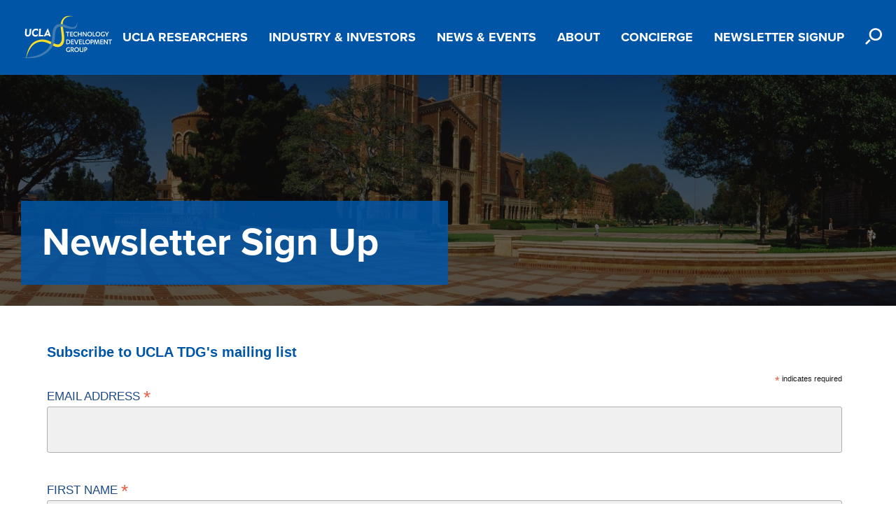

--- FILE ---
content_type: text/html; charset=UTF-8
request_url: https://tdg.ucla.edu/newsletter-sign
body_size: 13430
content:
<!DOCTYPE html>
<html lang="en" dir="ltr">
  <head>
    <!-- Google Analytics -->
    <script>
      (function (i, s, o, g, r, a, m) {
        i['GoogleAnalyticsObject'] = r;
        i[r] = i[r] || function () {
          (i[r].q = i[r].q || []).push(arguments)
        },
        i[r].l = 1 * new Date();
        a = s.createElement(o),
        m = s.getElementsByTagName(o)[0];
        a.async = 1;
        a.src = g;
        m.parentNode.insertBefore(a, m)
      })(window, document, 'script', 'https://www.google-analytics.com/analytics.js', 'ga');

      ga('create', 'UA-2714768-1', 'auto');
      ga('create', 'UA-123076077-1', 'auto', 'newTracker');

      ga('newTracker.require', 'outboundLinkTracker', {
        events: ['click', 'auxclick', 'contextmenu']
      });
      ga('newTracker.require', 'outboundFormTracker');

      ga('send', 'pageview');
      ga('newTracker.send', 'pageview');
    </script>
    <script async src="/themes/custom/uclatdg/js/autotrack.js"></script>
    <!-- End Google Analytics -->
    <meta charset="utf-8" />
<meta name="Generator" content="Drupal 10 (https://www.drupal.org)" />
<meta name="MobileOptimized" content="width" />
<meta name="HandheldFriendly" content="true" />
<meta name="viewport" content="width=device-width, initial-scale=1.0" />
<link rel="icon" href="/sites/default/files/favicon%20%283%29.ico" type="image/vnd.microsoft.icon" />
<link rel="canonical" href="https://tdg.ucla.edu/newsletter-sign" />
<link rel="shortlink" href="https://tdg.ucla.edu/node/261" />

    <title>Newsletter Sign Up | UCLA TDG</title>
    <link rel="stylesheet" href="https://use.typekit.net/jkd8zho.css">
    <link rel="stylesheet" media="all" href="/core/misc/components/progress.module.css?t5w1x9" />
<link rel="stylesheet" media="all" href="/core/misc/components/ajax-progress.module.css?t5w1x9" />
<link rel="stylesheet" media="all" href="/core/modules/system/css/components/align.module.css?t5w1x9" />
<link rel="stylesheet" media="all" href="/core/modules/system/css/components/fieldgroup.module.css?t5w1x9" />
<link rel="stylesheet" media="all" href="/core/modules/system/css/components/container-inline.module.css?t5w1x9" />
<link rel="stylesheet" media="all" href="/core/modules/system/css/components/clearfix.module.css?t5w1x9" />
<link rel="stylesheet" media="all" href="/core/modules/system/css/components/details.module.css?t5w1x9" />
<link rel="stylesheet" media="all" href="/core/modules/system/css/components/hidden.module.css?t5w1x9" />
<link rel="stylesheet" media="all" href="/core/modules/system/css/components/item-list.module.css?t5w1x9" />
<link rel="stylesheet" media="all" href="/core/modules/system/css/components/js.module.css?t5w1x9" />
<link rel="stylesheet" media="all" href="/core/modules/system/css/components/nowrap.module.css?t5w1x9" />
<link rel="stylesheet" media="all" href="/core/modules/system/css/components/position-container.module.css?t5w1x9" />
<link rel="stylesheet" media="all" href="/core/modules/system/css/components/reset-appearance.module.css?t5w1x9" />
<link rel="stylesheet" media="all" href="/core/modules/system/css/components/resize.module.css?t5w1x9" />
<link rel="stylesheet" media="all" href="/core/modules/system/css/components/system-status-counter.css?t5w1x9" />
<link rel="stylesheet" media="all" href="/core/modules/system/css/components/system-status-report-counters.css?t5w1x9" />
<link rel="stylesheet" media="all" href="/core/modules/system/css/components/system-status-report-general-info.css?t5w1x9" />
<link rel="stylesheet" media="all" href="/core/modules/system/css/components/tablesort.module.css?t5w1x9" />
<link rel="stylesheet" media="all" href="/libraries/cookiesjsr/dist/cookiesjsr.min.css?t5w1x9" />
<link rel="stylesheet" media="all" href="/core/modules/views/css/views.module.css?t5w1x9" />
<link rel="stylesheet" media="all" href="/modules/contrib/paragraphs/css/paragraphs.unpublished.css?t5w1x9" />
<link rel="stylesheet" media="all" href="/themes/custom/uclatdg/css/style.css?t5w1x9" />

    <script type="application/json" data-drupal-selector="drupal-settings-json">{"path":{"baseUrl":"\/","pathPrefix":"","currentPath":"node\/261","currentPathIsAdmin":false,"isFront":false,"currentLanguage":"en"},"pluralDelimiter":"\u0003","suppressDeprecationErrors":true,"gtag":{"tagId":"","consentMode":false,"otherIds":[],"events":[],"additionalConfigInfo":[]},"ajaxPageState":{"libraries":"eJxljEEOwjAMBD9kJU9CjmO5KU4dxUmhv6eCQwVcZrRzWDK7F_ZIH6_eA-UN6D_7OJQdxEyUbwMlyonfHXDF53es0LCjdGyLx9xnQw1XCXNrM2nxhTP44YNrTOgMkxRHPg_UEirshR8e3wzV8lR-Abq0SLU","theme":"uclatdg","theme_token":null},"ajaxTrustedUrl":{"\/search\/node":true},"gtm":{"tagId":null,"settings":{"data_layer":"dataLayer","include_environment":false},"tagIds":["GTM-KPWJ363"]},"cookies":{"cookiesjsr":{"config":{"cookie":{"name":"cookiesjsr","expires":31536000000,"domain":"","sameSite":"Lax","secure":false},"library":{"libBasePath":"https:\/\/cdn.jsdelivr.net\/gh\/jfeltkamp\/cookiesjsr@2\/dist","libPath":"https:\/\/cdn.jsdelivr.net\/gh\/jfeltkamp\/cookiesjsr@2\/dist\/cookiesjsr.min.js","scrollLimit":0},"callback":{"method":"post","url":"\/cookies\/consent\/callback.json","headers":[]},"interface":{"openSettingsHash":"#editCookieSettings","showDenyAll":false,"denyAllOnLayerClose":false,"settingsAsLink":false,"availableLangs":["en"],"defaultLang":"en","groupConsent":false,"cookieDocs":false}},"services":{"functional":{"id":"functional","services":[{"key":"functional","type":"functional","name":"Required functional","info":{"value":"\u003Ctable\u003E\r\n\t\u003Cthead\u003E\r\n\t\t\u003Ctr\u003E\r\n\t\t\t\u003Cth width=\u002215%\u0022\u003ECookie name\u003C\/th\u003E\r\n\t\t\t\u003Cth width=\u002215%\u0022\u003EDefault expiration time\u003C\/th\u003E\r\n\t\t\t\u003Cth\u003EDescription\u003C\/th\u003E\r\n\t\t\u003C\/tr\u003E\r\n\t\u003C\/thead\u003E\r\n\t\u003Ctbody\u003E\r\n\t\t\u003Ctr\u003E\r\n\t\t\t\u003Ctd\u003E\u003Ccode dir=\u0022ltr\u0022 translate=\u0022no\u0022\u003ESSESS\u0026lt;ID\u0026gt;\u003C\/code\u003E\u003C\/td\u003E\r\n\t\t\t\u003Ctd\u003E1 month\u003C\/td\u003E\r\n\t\t\t\u003Ctd\u003EIf you are logged in to this website, a session cookie is required to identify and connect your browser to your user account in the server backend of this website.\u003C\/td\u003E\r\n\t\t\u003C\/tr\u003E\r\n\t\t\u003Ctr\u003E\r\n\t\t\t\u003Ctd\u003E\u003Ccode dir=\u0022ltr\u0022 translate=\u0022no\u0022\u003Ecookiesjsr\u003C\/code\u003E\u003C\/td\u003E\r\n\t\t\t\u003Ctd\u003E1 year\u003C\/td\u003E\r\n\t\t\t\u003Ctd\u003EWhen you visited this website for the first time, you were asked for your permission to use several services (including those from third parties) that require data to be saved in your browser (cookies, local storage). Your decisions about each service (allow, deny) are stored in this cookie and are reused each time you visit this website.\u003C\/td\u003E\r\n\t\t\u003C\/tr\u003E\r\n\t\u003C\/tbody\u003E\r\n\u003C\/table\u003E\r\n","format":"full_html"},"uri":"","needConsent":false}],"weight":1}},"translation":{"_core":{"default_config_hash":"PpB_t3-mnEd5Lckhxc9rfquSMa0CndPslGvJZlcg61E"},"langcode":"en","bannerText":"We use cookies to understand how you use our site and to improve your experience, including personalizing content and to store your content preferences. If you would prefer, you may set your browser to refuse cookies or alert you when cookies are being sent; however, it is possible that some parts of our sites will not function properly if you do so. By continuing to use our sites, you accept our use of cookies and revised Privacy Policy.","privacyPolicy":"Privacy policy","privacyUri":"https:\/\/www.ucla.edu\/terms-of-use","imprint":"Imprint","imprintUri":"","cookieDocs":"Cookie documentation","cookieDocsUri":"\/cookies\/documentation","officialWebsite":"Official website","denyAll":"Reject All","alwaysActive":"Always active","settings":"Settings","acceptAll":"Accept All","requiredCookies":"Required cookies","cookieSettings":"Cookie settings","close":"Close","readMore":"Read more","allowed":"Allowed","denied":"Denied","settingsAllServices":"All Settings","saveSettings":"Save","default_langcode":"en","disclaimerText":"All cookie information is subject to change by the service providers. We update this information regularly.","disclaimerTextPosition":"above","processorDetailsLabel":"Processor Company Details","processorLabel":"Company","processorWebsiteUrlLabel":"Company Website","processorPrivacyPolicyUrlLabel":"Company Privacy Policy","processorCookiePolicyUrlLabel":"Company Cookie Policy","processorContactLabel":"Data Protection Contact Details","placeholderAcceptAllText":"Accept All Cookies","functional":{"title":"Functional","details":"Cookies are small text files that are placed by your browser on your device in order to store certain information. Using the information that is stored and returned, a website can recognize that you have previously accessed and visited it using the browser on your end device. We use this information to arrange and display the website optimally in accordance with your preferences. Within this process, only the cookie itself is identified on your device. Personal data is only stored following your express consent or where this is absolutely necessary to enable use the service provided by us and accessed by you."}}},"cookiesTexts":{"_core":{"default_config_hash":"PpB_t3-mnEd5Lckhxc9rfquSMa0CndPslGvJZlcg61E"},"langcode":"en","bannerText":"We use cookies to understand how you use our site and to improve your experience, including personalizing content and to store your content preferences. If you would prefer, you may set your browser to refuse cookies or alert you when cookies are being sent; however, it is possible that some parts of our sites will not function properly if you do so. By continuing to use our sites, you accept our use of cookies and revised Privacy Policy.","privacyPolicy":"Privacy policy","privacyUri":"https:\/\/www.ucla.edu\/terms-of-use","imprint":"Imprint","imprintUri":"","cookieDocs":"Cookie documentation","cookieDocsUri":"\/cookies\/documentation","officialWebsite":"Official website","denyAll":"Reject All","alwaysActive":"Always active","settings":"Settings","acceptAll":"Accept All","requiredCookies":"Required cookies","cookieSettings":"Cookie settings","close":"Close","readMore":"Read more","allowed":"Allowed","denied":"Denied","settingsAllServices":"All Settings","saveSettings":"Save","default_langcode":"en","disclaimerText":"All cookie information is subject to change by the service providers. We update this information regularly.","disclaimerTextPosition":"above","processorDetailsLabel":"Processor Company Details","processorLabel":"Company","processorWebsiteUrlLabel":"Company Website","processorPrivacyPolicyUrlLabel":"Company Privacy Policy","processorCookiePolicyUrlLabel":"Company Cookie Policy","processorContactLabel":"Data Protection Contact Details","placeholderAcceptAllText":"Accept All Cookies"},"services":{"functional":{"uuid":"446609c7-4cfc-4220-bb3f-be431a2019b8","langcode":"en","status":true,"dependencies":[],"_core":{"default_config_hash":"N-O3629vb-jExOxfM0FYcfPzEu6QVzgWHMm06jMERLg"},"id":"functional","label":"Required functional","group":"functional","info":{"value":"\u003Ctable\u003E\r\n\t\u003Cthead\u003E\r\n\t\t\u003Ctr\u003E\r\n\t\t\t\u003Cth width=\u002215%\u0022\u003ECookie name\u003C\/th\u003E\r\n\t\t\t\u003Cth width=\u002215%\u0022\u003EDefault expiration time\u003C\/th\u003E\r\n\t\t\t\u003Cth\u003EDescription\u003C\/th\u003E\r\n\t\t\u003C\/tr\u003E\r\n\t\u003C\/thead\u003E\r\n\t\u003Ctbody\u003E\r\n\t\t\u003Ctr\u003E\r\n\t\t\t\u003Ctd\u003E\u003Ccode dir=\u0022ltr\u0022 translate=\u0022no\u0022\u003ESSESS\u0026lt;ID\u0026gt;\u003C\/code\u003E\u003C\/td\u003E\r\n\t\t\t\u003Ctd\u003E1 month\u003C\/td\u003E\r\n\t\t\t\u003Ctd\u003EIf you are logged in to this website, a session cookie is required to identify and connect your browser to your user account in the server backend of this website.\u003C\/td\u003E\r\n\t\t\u003C\/tr\u003E\r\n\t\t\u003Ctr\u003E\r\n\t\t\t\u003Ctd\u003E\u003Ccode dir=\u0022ltr\u0022 translate=\u0022no\u0022\u003Ecookiesjsr\u003C\/code\u003E\u003C\/td\u003E\r\n\t\t\t\u003Ctd\u003E1 year\u003C\/td\u003E\r\n\t\t\t\u003Ctd\u003EWhen you visited this website for the first time, you were asked for your permission to use several services (including those from third parties) that require data to be saved in your browser (cookies, local storage). Your decisions about each service (allow, deny) are stored in this cookie and are reused each time you visit this website.\u003C\/td\u003E\r\n\t\t\u003C\/tr\u003E\r\n\t\u003C\/tbody\u003E\r\n\u003C\/table\u003E\r\n","format":"full_html"},"consentRequired":false,"purpose":"Essential functional cookies to provide general functionality","processor":"","processorContact":"","processorUrl":"","processorPrivacyPolicyUrl":"","processorCookiePolicyUrl":"","placeholderMainText":"This content is blocked because required functional cookies have not been accepted.","placeholderAcceptText":"Only accept required functional cookies"}},"groups":{"functional":{"uuid":"0d4e009a-f377-4022-b32c-cae6d073264c","langcode":"en","status":true,"dependencies":[],"_core":{"default_config_hash":"aHm4Q63Ge97tcktTa_qmUqJMir45iyGY2lEvvqPW68g"},"id":"functional","label":"Functional","weight":1,"title":"Functional","details":"Cookies are small text files that are placed by your browser on your device in order to store certain information. Using the information that is stored and returned, a website can recognize that you have previously accessed and visited it using the browser on your end device. We use this information to arrange and display the website optimally in accordance with your preferences. Within this process, only the cookie itself is identified on your device. Personal data is only stored following your express consent or where this is absolutely necessary to enable use the service provided by us and accessed by you."},"marketing":{"uuid":"2572e130-2241-43f2-9876-439fc29f4f1a","langcode":"en","status":true,"dependencies":[],"_core":{"default_config_hash":"JkP6try0AxX_f4RpFEletep5NHSlVB1BbGw0snW4MO8"},"id":"marketing","label":"Marketing","weight":20,"title":"Marketing","details":"Customer communication and marketing tools."},"performance":{"uuid":"7436b33c-9212-4ace-b1bd-0e826317667a","langcode":"en","status":true,"dependencies":[],"_core":{"default_config_hash":"Jv3uIJviBj7D282Qu1ZpEQwuOEb3lCcDvx-XVHeOJpw"},"id":"performance","label":"Performance","weight":30,"title":"Performance Cookies","details":"Performance cookies collect aggregated information about how our website is used. The purpose of this is to improve its attractiveness, content and functionality. These cookies help us to determine whether, how often and for how long particular sub-pages of our website are accessed and which content users are particularly interested in. Search terms, country, region and (where applicable) the city from which the website is accessed are also recorded, as is the proportion of mobile devices that are used to access the website. We use this information to compile statistical reports that help us tailor the content of our website to your needs and optimize our offer."},"social":{"uuid":"1a236dce-ea6e-4968-960c-b642a42e667c","langcode":"en","status":true,"dependencies":[],"_core":{"default_config_hash":"w9uS0Ktbh58ffWxW1ue_MKgB_he6iZPMx2Pc6tN4K4o"},"id":"social","label":"Social Plugins","weight":20,"title":"Social Plugins","details":"Social media widgets provide additional content originally published on third party platforms."},"tracking":{"uuid":"1a30e8ce-169a-4f20-abf5-fb0d7106fecc","langcode":"en","status":true,"dependencies":[],"_core":{"default_config_hash":"_gYDe3qoEc6L5uYR6zhu5V-3ARLlyis9gl1diq7Tnf4"},"id":"tracking","label":"Tracking","weight":10,"title":"Tracking cookies","details":"Marketing cookies come from external advertising companies (\u0022third-party cookies\u0022) and are used to collect information about the websites visited by the user. The purpose of this is to create and display target group-oriented content and advertising for the user."},"video":{"uuid":"e40b5268-f38a-4410-8407-68705a83df05","langcode":"en","status":true,"dependencies":[],"_core":{"default_config_hash":"w1WnCmP2Xfgx24xbx5u9T27XLF_ZFw5R0MlO-eDDPpQ"},"id":"video","label":"Videos","weight":40,"title":"Video","details":"Video sharing services help to add rich media on the site and increase its visibility."}}},"user":{"uid":0,"permissionsHash":"c30f2e8f9d10f337df97aecece045a07560b9dfc51f1d0c5586479dd844218f8"}}</script>
<script src="/core/misc/drupalSettingsLoader.js?v=10.5.6"></script>
<script src="/core/misc/drupal.js?v=10.5.6"></script>
<script src="/core/misc/drupal.init.js?v=10.5.6"></script>
<script src="/core/misc/debounce.js?v=10.5.6"></script>
<script src="/core/misc/announce.js?v=10.5.6"></script>
<script src="/core/misc/message.js?v=10.5.6"></script>
<script src="/modules/contrib/cookies/js/cookiesjsr.conf.js?v=10.5.6" defer></script>
<script src="/modules/contrib/google_tag/js/gtag.js?t5w1x9"></script>
<script src="/modules/contrib/google_tag/js/gtm.js?t5w1x9"></script>

  </head>
          
      <body class="page-newsletter-sign section-newsletter-sign role--anonymous with-subnav no-sidebar">
    <noscript><iframe src="https://www.googletagmanager.com/ns.html?id=GTM-KPWJ363"
                  height="0" width="0" style="display:none;visibility:hidden"></iframe></noscript>

      <div class="dialog-off-canvas-main-canvas" data-off-canvas-main-canvas>
    <div class="page page--background page__wrap">
  <header id="header" class="header header__site" role="banner" aria-label="Site header">
	<div id="skip">
		<a href="#content" class="skip-nav visually-hidden">Skip to Main Content</a>
	</div>
		<div class="container gutter">
		<div class="header__flex-wrapper">
			<div class="site-logo"><a href="/"><img src="/themes/custom/uclatdg/images/logo.svg" alt="UCLA TGD"></a></div>

			<div class="nav-container">
				<div class="nav-wrapper nav__header">
					  <div>
    <nav role="navigation" aria-labelledby="block-mainnavigation-2-menu" id="block-mainnavigation-2" class="block block-menu navigation menu--main">
            
  <h2 class="visually-hidden" id="block-mainnavigation-2-menu">Main navigation</h2>
  

        
                <ul class="menu menu__top-level">
    

    
                <li class="menu-item menu-item--expanded">
        <a href="/ucla-researchers-innovators" data-drupal-link-system-path="node/262">UCLA Researchers</a>
                                           <div class="sub-menu__wrap">
       <div class="container gutter">
          <ul class="sub-menu sub-menu--top">
         

                                
                <li class="menu-item menu-item--expanded">
        <a href="/ucla-researchers-innovators" data-drupal-link-system-path="node/262">UCLA Researchers</a>
              </li>
                <li class="menu-item">
        <a href="/ucla-researchers/submit-invention" data-drupal-link-system-path="node/6">Submit An Invention</a>
              </li>
                <li class="menu-item">
        <a href="/ucla-researchers-innovators/ucla-tdg-hub" data-drupal-link-system-path="node/427">TDG ENTREPRENEUR HUB</a>
              </li>
                <li class="menu-item menu-item--expanded">
        <a href="/ucla-researchers-innovators/research-industry-alliances" data-drupal-link-system-path="node/286">Research and Industry Alliances</a>
                              <button class="submenu-toggle" data-submenu-toggle></button>
                                   <div class="sub-menu__wrap">
       <div class="container gutter">
           <ul class="sub-menu">
         

                                
                <li class="menu-item menu-item--expanded menu-item--child">
        <a href="/ucla-researchers-innovators/research-industry-alliances" data-drupal-link-system-path="node/286">Research and Industry Alliances</a>
              </li>
                <li class="menu-item menu-item--child">
        <a href="/ucla-researchers-innovators/research-and-industry-alliances/agreement-types" data-drupal-link-system-path="node/263">Agreement Types</a>
              </li>
                <li class="menu-item menu-item--child">
        <a href="/ucla-researchers/research-and-industry-alliances/department-assignments" data-drupal-link-system-path="node/264">Department Assignments</a>
              </li>
                <li class="menu-item menu-item--child">
        <a href="/ucla-researchers-innovators/research-and-industry-alliances/resources" data-drupal-link-system-path="node/322">Resources</a>
              </li>
                  </ul>
        </div>
      </div>
      
              </li>
                <li class="menu-item">
        <a href="/ucla-researchers-innovators/receipttransfer-materials-data" data-drupal-link-system-path="node/7">Receipt/Transfer of Materials &amp; Data</a>
              </li>
                <li class="menu-item">
        <a href="/ucla-researchers-innovators/tangible-research-properties" data-drupal-link-system-path="node/461">Tangible Research Properties</a>
              </li>
                <li class="menu-item">
        <a href="https://tdg.ucla.edu/ucla-researchers/industry-research-funding-opportunities">Industry Research Funding Opportunities</a>
              </li>
                <li class="menu-item menu-item--expanded">
        <a href="/ucla-researchers-innovators/innovation-fund-and-other-funding" data-drupal-link-system-path="node/271">Innovation Fund and Other Funding</a>
                              <button class="submenu-toggle" data-submenu-toggle></button>
                                   <div class="sub-menu__wrap">
       <div class="container gutter">
           <ul class="sub-menu">
         

                                
                <li class="menu-item menu-item--expanded menu-item--child">
        <a href="/ucla-researchers-innovators/innovation-fund-and-other-funding" data-drupal-link-system-path="node/271">Innovation Fund and Other Funding</a>
              </li>
                <li class="menu-item menu-item--child menu-item--expanded">
        <a href="/UCLA-innovation-fund" data-drupal-link-system-path="node/233">UCLA Innovation Fund</a>
                              <button class="submenu-toggle submenu-toggle--child" data-child-submenu-toggle></button>
                                   <div class="sub-menu__wrap">
       <div class="container gutter">
           <ul class="sub-menu">
         

                                
                <li class="menu-item menu-item--child menu-item--expanded">
        <a href="/UCLA-innovation-fund" data-drupal-link-system-path="node/233">UCLA Innovation Fund</a>
              </li>
                <li class="menu-item menu-item--child">
        <a href="/ucla-researchers-innovators/innovation-fund-and-other-funding/ucla-innovation-fund" data-drupal-link-system-path="node/380">UCLA Innovation Fund</a>
              </li>
                <li class="menu-item menu-item--child">
        <a href="/ucla-researchers/innovation-fund-and-other-funding/ucla-innovation-fund/support-ucla-innovation" data-drupal-link-system-path="node/409">Support the UCLA Innovation Fund</a>
              </li>
                  </ul>
        </div>
      </div>
      
              </li>
                <li class="menu-item menu-item--child">
        <a href="/ucla-researchers-innovators/innovation-fund-and-other-funding/sbirsttr" data-drupal-link-system-path="node/267">SBIR/STTR</a>
              </li>
                <li class="menu-item menu-item--child">
        <a href="/ucla-researchers-innovators/innovation-fund-and-other-funding/other-funding" data-drupal-link-system-path="node/9">Other Funding</a>
              </li>
                  </ul>
        </div>
      </div>
      
              </li>
                <li class="menu-item menu-item--expanded">
        <a href="/ucla-researchers-innovators/ucla-ventures" data-drupal-link-system-path="node/712">UCLA Ventures</a>
                              <button class="submenu-toggle" data-submenu-toggle></button>
                                   <div class="sub-menu__wrap">
       <div class="container gutter">
           <ul class="sub-menu">
         

                                
                <li class="menu-item menu-item--expanded menu-item--child">
        <a href="/ucla-researchers-innovators/ucla-ventures" data-drupal-link-system-path="node/712">UCLA Ventures</a>
              </li>
                <li class="menu-item menu-item--child">
        <a href="/ucla-researchers-innovators/ucla-ventures/bruin-founders-program-details" data-drupal-link-system-path="node/737">Bruin Founders - Program Details</a>
              </li>
                <li class="menu-item menu-item--child">
        <a href="/ucla-researchers-innovators/ucla-ventures/startup-box" data-drupal-link-system-path="node/455">Startup in a Box</a>
              </li>
                <li class="menu-item menu-item--child">
        <a href="/ucla-researchers/ucla-ventures/pitch-gym" data-drupal-link-system-path="node/606">Pitch Gym</a>
              </li>
                <li class="menu-item menu-item--child">
        <a href="/ucla-researchers-innovators/ucla-ventures/bruin-founders-cohort-one-archive" data-drupal-link-system-path="node/823">Bruin Founders - Cohort One (Archive)</a>
              </li>
                  </ul>
        </div>
      </div>
      
              </li>
                <li class="menu-item menu-item--expanded">
        <a href="/ucla-researchers-innovators/faq" data-drupal-link-system-path="node/292">FAQ</a>
                              <button class="submenu-toggle" data-submenu-toggle></button>
                                   <div class="sub-menu__wrap">
       <div class="container gutter">
           <ul class="sub-menu">
         

                                
                <li class="menu-item menu-item--expanded menu-item--child">
        <a href="/ucla-researchers-innovators/faq" data-drupal-link-system-path="node/292">FAQ</a>
              </li>
                <li class="menu-item menu-item--child">
        <a href="https://tdg.ucla.edu/about/faq/consulting">Consulting</a>
              </li>
                  </ul>
        </div>
      </div>
      
              </li>
                  </ul>
        </div>
      </div>
      
              </li>
                <li class="menu-item menu-item--expanded">
        <a href="/industry-investors" data-drupal-link-system-path="node/2">Industry &amp; Investors</a>
                                           <div class="sub-menu__wrap">
       <div class="container gutter">
          <ul class="sub-menu sub-menu--top">
         

                                
                <li class="menu-item menu-item--expanded">
        <a href="/industry-investors" data-drupal-link-system-path="node/2">Industry & Investors</a>
              </li>
                <li class="menu-item">
        <a href="http://ucla.technologypublisher.com/">Browse Technologies</a>
              </li>
                <li class="menu-item">
        <a href="/industry-investors/featured-technologies-engineeringphysical-sciences" data-drupal-link-system-path="node/594">Featured Technologies - Engineering/Physical Sciences</a>
              </li>
                <li class="menu-item">
        <a href="/industry-investors/research-and-industry-alliances" data-drupal-link-system-path="node/285">Research and Industry Alliances</a>
              </li>
                <li class="menu-item">
        <a href="/industry-investors/ucla-tdg-startups" data-drupal-link-system-path="node/762">UCLA TDG Startups</a>
              </li>
                <li class="menu-item">
        <a href="/industry-investors/ucla-successes" data-drupal-link-system-path="node/17">UCLA Successes</a>
              </li>
                <li class="menu-item">
        <a href="/industry-investors/ready-sign-agreements" data-drupal-link-system-path="node/4">Ready to Sign Agreements</a>
              </li>
                <li class="menu-item">
        <a href="/ucla-researchers-innovators/faq" data-drupal-link-system-path="node/292">FAQ</a>
              </li>
                  </ul>
        </div>
      </div>
      
              </li>
                <li class="menu-item menu-item--expanded">
        <a href="/news-events" data-drupal-link-system-path="node/13">News &amp; Events</a>
                                           <div class="sub-menu__wrap">
       <div class="container gutter">
          <ul class="sub-menu sub-menu--top">
         

                                
                <li class="menu-item menu-item--expanded">
        <a href="/news-events" data-drupal-link-system-path="node/13">News & Events</a>
              </li>
                <li class="menu-item menu-item--expanded">
        <a href="/news-events/news" data-drupal-link-system-path="node/315">News</a>
                              <button class="submenu-toggle" data-submenu-toggle></button>
                                   <div class="sub-menu__wrap">
       <div class="container gutter">
           <ul class="sub-menu">
         

                                
                <li class="menu-item menu-item--expanded menu-item--child">
        <a href="/news-events/news" data-drupal-link-system-path="node/315">News</a>
              </li>
                <li class="menu-item menu-item--child">
        <a href="/news-events/news/semi-annual-reports" data-drupal-link-system-path="node/280">Semi-Annual Reports</a>
              </li>
                  </ul>
        </div>
      </div>
      
              </li>
                <li class="menu-item menu-item--expanded">
        <a href="/news-events/events" data-drupal-link-system-path="node/16">Events</a>
                              <button class="submenu-toggle" data-submenu-toggle></button>
                                   <div class="sub-menu__wrap">
       <div class="container gutter">
           <ul class="sub-menu">
         

                                
                <li class="menu-item menu-item--expanded menu-item--child">
        <a href="/news-events/events" data-drupal-link-system-path="node/16">Events</a>
              </li>
                <li class="menu-item menu-item--child">
        <a href="https://tdg.ucla.edu/labest-week-2026">LABEST 2026</a>
              </li>
                <li class="menu-item menu-item--child menu-item--expanded">
        <a href="/labest-week-2025">LABEST Week 2025</a>
                              <button class="submenu-toggle submenu-toggle--child" data-child-submenu-toggle></button>
                                   <div class="sub-menu__wrap">
       <div class="container gutter">
           <ul class="sub-menu">
         

                                
                <li class="menu-item menu-item--child menu-item--expanded">
        <a href="/labest-week-2025">LABEST Week 2025</a>
              </li>
                <li class="menu-item menu-item--child">
        <a href="https://tdg.ucla.edu/medtech-2025">MEDTECH 2025 </a>
              </li>
                <li class="menu-item menu-item--child">
        <a href="/news-events/events/labest-week-2025/pearl-cohen-poster-competition-labest-2025" data-drupal-link-system-path="node/795">Pearl Cohen Poster Competition - LABEST 2025</a>
              </li>
                <li class="menu-item menu-item--child">
        <a href="/news-events/events/labest-week-2025/medtech-2025-founders-showcase-details" data-drupal-link-system-path="node/804">MEDTECH 2025 - FOUNDERS SHOWCASE DETAILS</a>
              </li>
                  </ul>
        </div>
      </div>
      
              </li>
                <li class="menu-item menu-item--child">
        <a href="/news-events/events/campus-events-non-tdg" data-drupal-link-system-path="node/279">Partner Events</a>
              </li>
                  </ul>
        </div>
      </div>
      
              </li>
                <li class="menu-item menu-item--expanded">
        <a href="/news-events/webinars" data-drupal-link-system-path="node/366">Webinars</a>
                              <button class="submenu-toggle" data-submenu-toggle></button>
                                   <div class="sub-menu__wrap">
       <div class="container gutter">
           <ul class="sub-menu">
         

                                
                <li class="menu-item menu-item--expanded menu-item--child">
        <a href="/news-events/webinars" data-drupal-link-system-path="node/366">Webinars</a>
              </li>
                <li class="menu-item menu-item--child">
        <a href="/news-events/webinars/tech-transfer" title="Tech Transfer Webinars" data-drupal-link-system-path="node/373">Tech Transfer</a>
              </li>
                <li class="menu-item menu-item--child">
        <a href="/news-events/webinars/celebrating-ucla-entrepreneurs-pitch-showcase" title="Link to UCLA Entrepreneurs 2020" data-drupal-link-system-path="node/407">Celebrating UCLA Entrepreneurs 2020</a>
              </li>
                <li class="menu-item menu-item--child">
        <a href="/news-events/webinars/covid-19-spotlight-series" data-drupal-link-system-path="node/367">Covid-19 Spotlight Series</a>
              </li>
                  </ul>
        </div>
      </div>
      
              </li>
                <li class="menu-item">
        <a href="/news-events/ucla-tdg-youtube" data-drupal-link-system-path="node/842">UCLA TDG YouTube</a>
              </li>
                  </ul>
        </div>
      </div>
      
              </li>
                <li class="menu-item menu-item--expanded">
        <a href="/about" data-drupal-link-system-path="node/14">About</a>
                                           <div class="sub-menu__wrap">
       <div class="container gutter">
          <ul class="sub-menu sub-menu--top">
         

                                
                <li class="menu-item menu-item--expanded">
        <a href="/about" data-drupal-link-system-path="node/14">About</a>
              </li>
                <li class="menu-item">
        <a href="/about/staff" data-drupal-link-system-path="node/20">Staff</a>
              </li>
                <li class="menu-item">
        <a href="/about/board-directors" data-drupal-link-system-path="node/19">Board of Directors</a>
              </li>
                <li class="menu-item menu-item--expanded">
        <a href="/about/faq">FAQ</a>
                              <button class="submenu-toggle" data-submenu-toggle></button>
                                   <div class="sub-menu__wrap">
       <div class="container gutter">
           <ul class="sub-menu">
         

                                
                <li class="menu-item menu-item--expanded menu-item--child">
        <a href="/about/faq">FAQ</a>
              </li>
                <li class="menu-item menu-item--child">
        <a href="/about/faq/ip-disclosure-ownership" data-drupal-link-system-path="node/283">IP Disclosure &amp; Ownership</a>
              </li>
                <li class="menu-item menu-item--child">
        <a href="/industry-investors/faq/patenting" data-drupal-link-system-path="node/270">Patenting</a>
              </li>
                <li class="menu-item menu-item--child">
        <a href="/about/faq/licensing" data-drupal-link-system-path="node/287">Licensing</a>
              </li>
                <li class="menu-item menu-item--child">
        <a href="/about/faq/copyright" data-drupal-link-system-path="node/289">Copyright</a>
              </li>
                <li class="menu-item menu-item--child">
        <a href="/about/faq/software" data-drupal-link-system-path="node/288">Software</a>
              </li>
                <li class="menu-item menu-item--child menu-item--expanded">
        <a href="/about/faq/open-source-other-software-sharing-options" data-drupal-link-system-path="node/411">Open Source &amp; Other Software Sharing Options</a>
                              <button class="submenu-toggle submenu-toggle--child" data-child-submenu-toggle></button>
                                   <div class="sub-menu__wrap">
       <div class="container gutter">
           <ul class="sub-menu">
         

                                
                <li class="menu-item menu-item--child menu-item--expanded">
        <a href="/about/faq/open-source-other-software-sharing-options" data-drupal-link-system-path="node/411">Open Source & Other Software Sharing Options</a>
              </li>
                <li class="menu-item menu-item--child">
        <a href="/about/faq/open-source-other-software-sharing-options/licenses-sharing-software-code-non" data-drupal-link-system-path="node/412">Licenses for Sharing Software Code Non-commercially</a>
              </li>
                  </ul>
        </div>
      </div>
      
              </li>
                <li class="menu-item menu-item--child">
        <a href="/about/faq/startups" data-drupal-link-system-path="node/290">Startups</a>
              </li>
                <li class="menu-item menu-item--child">
        <a href="/about/faq/innovation-fund" data-drupal-link-system-path="node/291">Innovation Fund</a>
              </li>
                <li class="menu-item menu-item--child">
        <a href="/about/faq/consulting" data-drupal-link-system-path="node/312">Consulting</a>
              </li>
                  </ul>
        </div>
      </div>
      
              </li>
                <li class="menu-item">
        <a href="/about/careers-tdg" data-drupal-link-system-path="node/21">Careers at TDG</a>
              </li>
                <li class="menu-item">
        <a href="https://tdg.ucla.edu/tdg-technology-business-development-internship-program">TDG Technology Business Development Internship Program</a>
              </li>
                <li class="menu-item">
        <a href="/about/contact" data-drupal-link-system-path="node/23">Contact</a>
              </li>
                  </ul>
        </div>
      </div>
      
              </li>
                <li class="menu-item">
        <a href="/concierge" data-drupal-link-system-path="node/260">Concierge</a>
              </li>
                <li class="menu-item menu-item--active-trail">
        <a href="/newsletter-sign" data-drupal-link-system-path="node/261" class="is-active" aria-current="page">Newsletter Signup</a>
              </li>
                <li class="menu-item search-item">
          <button class="search__toggle" data-search-toggle>
            <span class="visually-hidden">Search</span>
            <svg class="icon-svg">
              <use xlink:href="#icon-search"></use>
            </svg>
          </button>
        </li>
      </ul>
      


  </nav>

  </div>

				</div>
			</div>
			<div class="nav-button__toggle" data-mobile-toggle>
				<span class="nav-button__lines">
					<span class="nav-button__line line--top"></span>
					<span class="nav-button__line line--middle"></span>
					<span class="nav-button__line line--bottom"></span>
				</span>
			</div>
			<div class="nav__mobile">
				  <div>
    <nav role="navigation" aria-labelledby="block-mainnavigation-3-menu" id="block-mainnavigation-3" class="block block-menu navigation menu--main">
            
  <h2 class="visually-hidden" id="block-mainnavigation-3-menu">Mobile Navigation</h2>
  

        
              <ul class="menu">
                    <li class="menu-item menu-item--expanded">
        <a href="/ucla-researchers-innovators" data-drupal-link-system-path="node/262">UCLA Researchers</a>
                  <button class="submenu-toggle" data-submenu-toggle></button>
                        <ul class="sub-menu">
                    <li class="menu-item">
        <a href="/ucla-researchers/submit-invention" data-drupal-link-system-path="node/6">Submit An Invention</a>
              </li>
                <li class="menu-item">
        <a href="/ucla-researchers-innovators/ucla-tdg-hub" data-drupal-link-system-path="node/427">TDG ENTREPRENEUR HUB</a>
              </li>
                <li class="menu-item menu-item--expanded">
        <a href="/ucla-researchers-innovators/research-industry-alliances" data-drupal-link-system-path="node/286">Research and Industry Alliances</a>
                  <button class="submenu-toggle" data-submenu-toggle></button>
                        <ul class="sub-menu">
                    <li class="menu-item">
        <a href="/ucla-researchers-innovators/research-and-industry-alliances/agreement-types" data-drupal-link-system-path="node/263">Agreement Types</a>
              </li>
                <li class="menu-item">
        <a href="/ucla-researchers/research-and-industry-alliances/department-assignments" data-drupal-link-system-path="node/264">Department Assignments</a>
              </li>
                <li class="menu-item">
        <a href="/ucla-researchers-innovators/research-and-industry-alliances/resources" data-drupal-link-system-path="node/322">Resources</a>
              </li>
        </ul>
  
              </li>
                <li class="menu-item">
        <a href="/ucla-researchers-innovators/receipttransfer-materials-data" data-drupal-link-system-path="node/7">Receipt/Transfer of Materials &amp; Data</a>
              </li>
                <li class="menu-item">
        <a href="/ucla-researchers-innovators/tangible-research-properties" data-drupal-link-system-path="node/461">Tangible Research Properties</a>
              </li>
                <li class="menu-item">
        <a href="https://tdg.ucla.edu/ucla-researchers/industry-research-funding-opportunities">Industry Research Funding Opportunities</a>
              </li>
                <li class="menu-item menu-item--expanded">
        <a href="/ucla-researchers-innovators/innovation-fund-and-other-funding" data-drupal-link-system-path="node/271">Innovation Fund and Other Funding</a>
                  <button class="submenu-toggle" data-submenu-toggle></button>
                        <ul class="sub-menu">
                    <li class="menu-item menu-item--expanded">
        <a href="/UCLA-innovation-fund" data-drupal-link-system-path="node/233">UCLA Innovation Fund</a>
                  <button class="submenu-toggle" data-submenu-toggle></button>
                        <ul class="sub-menu">
                    <li class="menu-item">
        <a href="/ucla-researchers-innovators/innovation-fund-and-other-funding/ucla-innovation-fund" data-drupal-link-system-path="node/380">UCLA Innovation Fund</a>
              </li>
                <li class="menu-item">
        <a href="/ucla-researchers/innovation-fund-and-other-funding/ucla-innovation-fund/support-ucla-innovation" data-drupal-link-system-path="node/409">Support the UCLA Innovation Fund</a>
              </li>
        </ul>
  
              </li>
                <li class="menu-item">
        <a href="/ucla-researchers-innovators/innovation-fund-and-other-funding/sbirsttr" data-drupal-link-system-path="node/267">SBIR/STTR</a>
              </li>
                <li class="menu-item">
        <a href="/ucla-researchers-innovators/innovation-fund-and-other-funding/other-funding" data-drupal-link-system-path="node/9">Other Funding</a>
              </li>
        </ul>
  
              </li>
                <li class="menu-item menu-item--expanded">
        <a href="/ucla-researchers-innovators/ucla-ventures" data-drupal-link-system-path="node/712">UCLA Ventures</a>
                  <button class="submenu-toggle" data-submenu-toggle></button>
                        <ul class="sub-menu">
                    <li class="menu-item">
        <a href="/ucla-researchers-innovators/ucla-ventures/bruin-founders-program-details" data-drupal-link-system-path="node/737">Bruin Founders - Program Details</a>
              </li>
                <li class="menu-item">
        <a href="/ucla-researchers-innovators/ucla-ventures/startup-box" data-drupal-link-system-path="node/455">Startup in a Box</a>
              </li>
                <li class="menu-item">
        <a href="/ucla-researchers/ucla-ventures/pitch-gym" data-drupal-link-system-path="node/606">Pitch Gym</a>
              </li>
                <li class="menu-item">
        <a href="/ucla-researchers-innovators/ucla-ventures/bruin-founders-cohort-one-archive" data-drupal-link-system-path="node/823">Bruin Founders - Cohort One (Archive)</a>
              </li>
        </ul>
  
              </li>
                <li class="menu-item menu-item--expanded">
        <a href="/ucla-researchers-innovators/faq" data-drupal-link-system-path="node/292">FAQ</a>
                  <button class="submenu-toggle" data-submenu-toggle></button>
                        <ul class="sub-menu">
                    <li class="menu-item">
        <a href="https://tdg.ucla.edu/about/faq/consulting">Consulting</a>
              </li>
        </ul>
  
              </li>
        </ul>
  
              </li>
                <li class="menu-item menu-item--expanded">
        <a href="/industry-investors" data-drupal-link-system-path="node/2">Industry &amp; Investors</a>
                  <button class="submenu-toggle" data-submenu-toggle></button>
                        <ul class="sub-menu">
                    <li class="menu-item">
        <a href="http://ucla.technologypublisher.com/">Browse Technologies</a>
              </li>
                <li class="menu-item">
        <a href="/industry-investors/featured-technologies-engineeringphysical-sciences" data-drupal-link-system-path="node/594">Featured Technologies - Engineering/Physical Sciences</a>
              </li>
                <li class="menu-item">
        <a href="/industry-investors/research-and-industry-alliances" data-drupal-link-system-path="node/285">Research and Industry Alliances</a>
              </li>
                <li class="menu-item">
        <a href="/industry-investors/ucla-tdg-startups" data-drupal-link-system-path="node/762">UCLA TDG Startups</a>
              </li>
                <li class="menu-item">
        <a href="/industry-investors/ucla-successes" data-drupal-link-system-path="node/17">UCLA Successes</a>
              </li>
                <li class="menu-item">
        <a href="/industry-investors/ready-sign-agreements" data-drupal-link-system-path="node/4">Ready to Sign Agreements</a>
              </li>
                <li class="menu-item">
        <a href="/ucla-researchers-innovators/faq" data-drupal-link-system-path="node/292">FAQ</a>
              </li>
        </ul>
  
              </li>
                <li class="menu-item menu-item--expanded">
        <a href="/news-events" data-drupal-link-system-path="node/13">News &amp; Events</a>
                  <button class="submenu-toggle" data-submenu-toggle></button>
                        <ul class="sub-menu">
                    <li class="menu-item menu-item--expanded">
        <a href="/news-events/news" data-drupal-link-system-path="node/315">News</a>
                  <button class="submenu-toggle" data-submenu-toggle></button>
                        <ul class="sub-menu">
                    <li class="menu-item">
        <a href="/news-events/news/semi-annual-reports" data-drupal-link-system-path="node/280">Semi-Annual Reports</a>
              </li>
        </ul>
  
              </li>
                <li class="menu-item menu-item--expanded">
        <a href="/news-events/events" data-drupal-link-system-path="node/16">Events</a>
                  <button class="submenu-toggle" data-submenu-toggle></button>
                        <ul class="sub-menu">
                    <li class="menu-item">
        <a href="https://tdg.ucla.edu/labest-week-2026">LABEST 2026</a>
              </li>
                <li class="menu-item menu-item--expanded">
        <a href="/labest-week-2025">LABEST Week 2025</a>
                  <button class="submenu-toggle" data-submenu-toggle></button>
                        <ul class="sub-menu">
                    <li class="menu-item">
        <a href="https://tdg.ucla.edu/medtech-2025">MEDTECH 2025 </a>
              </li>
                <li class="menu-item">
        <a href="/news-events/events/labest-week-2025/pearl-cohen-poster-competition-labest-2025" data-drupal-link-system-path="node/795">Pearl Cohen Poster Competition - LABEST 2025</a>
              </li>
                <li class="menu-item">
        <a href="/news-events/events/labest-week-2025/medtech-2025-founders-showcase-details" data-drupal-link-system-path="node/804">MEDTECH 2025 - FOUNDERS SHOWCASE DETAILS</a>
              </li>
        </ul>
  
              </li>
                <li class="menu-item">
        <a href="/news-events/events/campus-events-non-tdg" data-drupal-link-system-path="node/279">Partner Events</a>
              </li>
        </ul>
  
              </li>
                <li class="menu-item menu-item--expanded">
        <a href="/news-events/webinars" data-drupal-link-system-path="node/366">Webinars</a>
                  <button class="submenu-toggle" data-submenu-toggle></button>
                        <ul class="sub-menu">
                    <li class="menu-item">
        <a href="/news-events/webinars/tech-transfer" title="Tech Transfer Webinars" data-drupal-link-system-path="node/373">Tech Transfer</a>
              </li>
                <li class="menu-item">
        <a href="/news-events/webinars/celebrating-ucla-entrepreneurs-pitch-showcase" title="Link to UCLA Entrepreneurs 2020" data-drupal-link-system-path="node/407">Celebrating UCLA Entrepreneurs 2020</a>
              </li>
                <li class="menu-item">
        <a href="/news-events/webinars/covid-19-spotlight-series" data-drupal-link-system-path="node/367">Covid-19 Spotlight Series</a>
              </li>
        </ul>
  
              </li>
                <li class="menu-item">
        <a href="/news-events/ucla-tdg-youtube" data-drupal-link-system-path="node/842">UCLA TDG YouTube</a>
              </li>
        </ul>
  
              </li>
                <li class="menu-item menu-item--expanded">
        <a href="/about" data-drupal-link-system-path="node/14">About</a>
                  <button class="submenu-toggle" data-submenu-toggle></button>
                        <ul class="sub-menu">
                    <li class="menu-item">
        <a href="/about/staff" data-drupal-link-system-path="node/20">Staff</a>
              </li>
                <li class="menu-item">
        <a href="/about/board-directors" data-drupal-link-system-path="node/19">Board of Directors</a>
              </li>
                <li class="menu-item menu-item--expanded">
        <a href="/about/faq">FAQ</a>
                  <button class="submenu-toggle" data-submenu-toggle></button>
                        <ul class="sub-menu">
                    <li class="menu-item">
        <a href="/about/faq/ip-disclosure-ownership" data-drupal-link-system-path="node/283">IP Disclosure &amp; Ownership</a>
              </li>
                <li class="menu-item">
        <a href="/industry-investors/faq/patenting" data-drupal-link-system-path="node/270">Patenting</a>
              </li>
                <li class="menu-item">
        <a href="/about/faq/licensing" data-drupal-link-system-path="node/287">Licensing</a>
              </li>
                <li class="menu-item">
        <a href="/about/faq/copyright" data-drupal-link-system-path="node/289">Copyright</a>
              </li>
                <li class="menu-item">
        <a href="/about/faq/software" data-drupal-link-system-path="node/288">Software</a>
              </li>
                <li class="menu-item menu-item--expanded">
        <a href="/about/faq/open-source-other-software-sharing-options" data-drupal-link-system-path="node/411">Open Source &amp; Other Software Sharing Options</a>
                  <button class="submenu-toggle" data-submenu-toggle></button>
                        <ul class="sub-menu">
                    <li class="menu-item">
        <a href="/about/faq/open-source-other-software-sharing-options/licenses-sharing-software-code-non" data-drupal-link-system-path="node/412">Licenses for Sharing Software Code Non-commercially</a>
              </li>
        </ul>
  
              </li>
                <li class="menu-item">
        <a href="/about/faq/startups" data-drupal-link-system-path="node/290">Startups</a>
              </li>
                <li class="menu-item">
        <a href="/about/faq/innovation-fund" data-drupal-link-system-path="node/291">Innovation Fund</a>
              </li>
                <li class="menu-item">
        <a href="/about/faq/consulting" data-drupal-link-system-path="node/312">Consulting</a>
              </li>
        </ul>
  
              </li>
                <li class="menu-item">
        <a href="/about/careers-tdg" data-drupal-link-system-path="node/21">Careers at TDG</a>
              </li>
                <li class="menu-item">
        <a href="https://tdg.ucla.edu/tdg-technology-business-development-internship-program">TDG Technology Business Development Internship Program</a>
              </li>
                <li class="menu-item">
        <a href="/about/contact" data-drupal-link-system-path="node/23">Contact</a>
              </li>
        </ul>
  
              </li>
                <li class="menu-item">
        <a href="/concierge" data-drupal-link-system-path="node/260">Concierge</a>
              </li>
                <li class="menu-item menu-item--active-trail">
        <a href="/newsletter-sign" data-drupal-link-system-path="node/261" class="is-active" aria-current="page">Newsletter Signup</a>
              </li>
        </ul>
  


  </nav>
<div id="block-techsearchmobile" class="block-block-content block-techsearchmobile">
  
    
      




            <div class="basic__body"><div class="tech-search">
<form action="https://techtransfer.universityofcalifornia.edu/default.aspx" class="search-form" id="form1" method="get" name="form1" target="_blank">
<div class="form-item"><label class="visually-hidden" for="search-modal-mobile">Search UCLA Technologies</label> <input id="search-modal-mobile" name="KeywordsUnformatted" placeholder="Search UCLA Technologies" type="text"></div>

<div class="form-actions form-wrapper"><input type="submit" value="Search"></div>
<!-- <p class="error" style="display:none;">Please enter search term.</p> --><input id="campus" name="campus" type="hidden" value="LA"> <input id="RunSearch" name="RunSearch" type="hidden" value="True">&nbsp;</form>
</div>
</div>
      

  </div>
<div class="search-block-form block block-search container-inline" data-drupal-selector="search-block-form" id="block-searchform-2" role="search">
  
    
      <form action="/search/node" method="get" id="search-block-form" accept-charset="UTF-8">
  <div class="js-form-item form-item js-form-type-search form-item-keys js-form-item-keys form-no-label">
      <label for="search-block-search-block-form-input" class="visually-hidden">Search</label>
        <input title="Enter the terms you wish to search for." placeholder="Search this Website" data-drupal-selector="search-block-search-block-form-input" type="search" id="search-block-search-block-form-input" name="keys" value="" size="15" maxlength="128" class="form-search" />

        </div>
<div data-drupal-selector="edit-actions" class="form-actions js-form-wrapper form-wrapper" id="edit-actions"><input data-drupal-selector="search-block-search-block-form" type="submit" id="search-block-search-block-form" value="Search" class="button js-form-submit form-submit" />
</div>

</form>

  </div>

  </div>

			</div>
		</div>
	</div>
</header>
  <div class="region__search-overlay">
    <div class="container gutter">
      <div class="search__header region--space-lg">
        <h2>Search</h2>
        <button class="search__toggle-close" data-search-close>
          <span class="st__lines">
            <span class="st__line st--top"></span>
            <span class="st__line st--bottom"></span>
          </span>
          <span class="st__text">Close</span>
        </button>
      </div>
      <div class="flex-grid flex-grid--flexcells md-flex-grid--1of2 flex-grid--gutters">
        <div id="block-techsearch-overlay" class="block block-search container-inline flex-grid-cell">
    
        
            




            <div class="basic__body"><div class="tech-search">
<form action="https://ucla.technologypublisher.com/searchresults.aspx" class="search-form" id="form1" method="get" name="form1" target="_blank">
<div class="form-item"><label class="visually-hidden" for="search-modal">Search UCLA Technologies</label> <input id="search-modal" name="q" placeholder="Search UCLA Technologies" type="text"></div>

<div class="form-actions form-wrapper"><input type="submit" value="Search"></div>
<!-- <p class="error" style="display:none;">Please enter search term.</p> -->&nbsp;</form>
</div>
</div>
      

        <div class="sep">Or</div>
    </div><div class="search-block-form block block-search container-inline flex-grid-cell" data-drupal-selector="search-block-form-2" id="block-searchform-overlay" role="search">
    
        
            <form action="/search/node" method="get" id="search-block-form--2" accept-charset="UTF-8">
  <div class="js-form-item form-item js-form-type-search form-item-keys js-form-item-keys form-no-label">
      <label for="search-block-search-block-form--2-input" class="visually-hidden">Search</label>
        <input title="Enter the terms you wish to search for." placeholder="Search this Website" data-drupal-selector="search-block-search-block-form-2-input" type="search" id="search-block-search-block-form--2-input" name="keys" value="" size="15" maxlength="128" class="form-search" />

        </div>
<div data-drupal-selector="edit-actions" class="form-actions js-form-wrapper form-wrapper" id="edit-actions--2"><input data-drupal-selector="search-block-search-block-form-2" type="submit" id="search-block-search-block-form--2" value="Search" class="button js-form-submit form-submit" />
</div>

</form>

    </div>
      </div>
    </div>
  </div>


  <main id="content" class="site-main" role="main">
            <div>
      <div><div class="js-view-dom-id-c6402bfad6dc7b69f31ce211b51c650eb2a4eadceb5a7c05beaf54b810921719">
  
  
  

  
  
  

  



    <div  class="first last odd">
  
      <div class="hero hero--subpage" style="background-image: url('/sites/default/files/styles/hero_image/public/2019-07/atkinson-01.00354-royce-panorama%20%281%29_0.jpg?itok=tRDgA6Db');">
    <div class="container gutter">
      <div class="hero__content">
        <h1 class="hero__title">
          Newsletter Sign Up
        </h1>
      </div>
    </div>
  </div>

    </div>
  


    

  
  

  
  
</div>
</div>


  </div>

    
    <div class="container">
      <div class="content-area gutter region--space-md">
        <div class="content-header">
          

                      <div id="highlighted">  <div>
    <div data-drupal-messages-fallback class="hidden"></div>

  </div>
</div>
          
          

          
          
          

          
                  </div>
        <div class="page-flex-wrapper">
          <div class="page-flex-wrapper__main ">
            <div class="skip-to-sidebar">
              <a href="#sidebar-first" aria-label="Explore This Section" class="button">Explore This Section</a>
            </div>
              <div>
    <div id="block-uclatdg-content" class="block-system block-uclatdg-content">
  
    
      


<article data-history-node-id="261" class="node page page--layout-full">

  
  <div class="content">
        <div class="paragraph paragraph--type--full-width-content paragraph--view-mode--default">
          




      <div class="full_width_content__content-section">
              <div>  <div class="paragraph paragraph--type--content-section paragraph--view-mode--default">
            <!-- Begin Mailchimp Signup Form -->
<link href="//cdn-images.mailchimp.com/embedcode/classic-10_7.css" rel="stylesheet" type="text/css">
<style type="text/css">
	#mc_embed_signup{background:#fff; clear:left; font:14px Helvetica,Arial,sans-serif; }
	/* Add your own Mailchimp form style overrides in your site stylesheet or in this style block.
	   We recommend moving this block and the preceding CSS link to the HEAD of your HTML file. */
</style>
<div id="mc_embed_signup">
<form action="https://ucla.us17.list-manage.com/subscribe/post?u=e1ab527431968b75c83e7ca69&amp;id=2fa7574df6" method="post" id="mc-embedded-subscribe-form" name="mc-embedded-subscribe-form" class="validate" target="_blank" novalidate>
    <div id="mc_embed_signup_scroll">
	<h2>Subscribe to UCLA TDG's mailing list</h2>
<div class="indicates-required"><span class="asterisk">*</span> indicates required</div>
<div class="mc-field-group">
	<label for="mce-EMAIL">Email Address  <span class="asterisk">*</span>
</label>
	<input type="email" value name="EMAIL" class="required email" id="mce-EMAIL">
</div>
<div class="mc-field-group">
	<label for="mce-FNAME">First Name  <span class="asterisk">*</span>
</label>
	<input type="text" value name="FNAME" class="required" id="mce-FNAME">
</div>
<div class="mc-field-group">
	<label for="mce-LNAME">Last Name  <span class="asterisk">*</span>
</label>
	<input type="text" value name="LNAME" class="required" id="mce-LNAME">
</div>
<div class="mc-field-group">
	<label for="mce-MMERGE4">Title  <span class="asterisk">*</span>
</label>
	<input type="text" value name="MMERGE4" class="required" id="mce-MMERGE4">
</div>
<div class="mc-field-group">
	<label for="mce-MMERGE5">Company or UCLA Affiliation  <span class="asterisk">*</span>
</label>
	<input type="text" value name="MMERGE5" class="required" id="mce-MMERGE5">
</div>
	<div id="mce-responses" class="clear">
		<div class="response" id="mce-error-response" style="display:none"></div>
		<div class="response" id="mce-success-response" style="display:none"></div>
	</div>    <!-- real people should not fill this in and expect good things - do not remove this or risk form bot signups-->
    <div style="position: absolute; left: -5000px;" aria-hidden="true"><input type="text" name="b_e1ab527431968b75c83e7ca69_2fa7574df6" tabindex="-1" value></div>
    <div class="clear"><input type="submit" value="Subscribe" name="subscribe" id="mc-embedded-subscribe" class="button"></div>
    </div>
</form>
</div>
<script type="text/javascript" src="//s3.amazonaws.com/downloads.mailchimp.com/js/mc-validate.js"></script><script type="text/javascript">(function($) {window.fnames = new Array(); window.ftypes = new Array();fnames[0]='EMAIL';ftypes[0]='email';fnames[1]='FNAME';ftypes[1]='text';fnames[2]='LNAME';ftypes[2]='text';fnames[4]='MMERGE4';ftypes[4]='text';fnames[5]='MMERGE5';ftypes[5]='text';}(jQuery));var $mcj = jQuery.noConflict(true);</script>
<!--End mc_embed_signup-->

      </div>
</div>
          </div>
  

      </div>


  </div><!-- /.content -->

      <div class="links">
      
    </div><!-- /.links -->
  
</article><!-- /.node -->

  </div>

  </div>


                      </div>

                  </div>
      </div>

      
    </div>
  </main>

  <footer class="footer footer__site region--blue" role="contentinfo">
  <div class="footer__upper gutter region--space-md">
    <div class="container">
      <div class="footer__content gutter flex-grid md-flex-grid--1of3">
        <div class="nav-wrapper nav__footer flex-grid-cell flex-grid-cell--2of3">
            <div>
    <nav role="navigation" aria-labelledby="block-footer-menu" id="block-footer" class="block block-menu navigation menu--footer">
            
  <h2 class="visually-hidden" id="block-footer-menu">Footer</h2>
  

        
              <ul class="menu">
                    <li class="menu-item">
        <a href="/about/accessibility" data-drupal-link-system-path="node/33">Accessibility</a>
              </li>
                <li class="menu-item">
        <a href="/about/terms-use" data-drupal-link-system-path="node/34">Terms of Use</a>
              </li>
                <li class="menu-item">
        <a href="/about/contact" data-drupal-link-system-path="node/23">Contact</a>
              </li>
        </ul>
  


  </nav>

  </div>

        </div>
        <div class="footer__branding flex-grid-cell">
          <img src="/themes/custom/uclatdg/images/logo.svg" alt="UCLA TDG">
        </div>
      </div>
    </div>
  </div>
  <div class="footer__lower region--space-sm">
    <div class="container">
        <div>
    <div class="views-element-container block-views block-views-block-footer-footer" id="block-views-block-footer-footer">
  
    
      <div><div class="js-view-dom-id-558b14439a015d9efdf64994b65aa93373ba2ceb4365d471baacb80c60470254">
  
  
  

  
  
  

  



    <div  class="first last odd">
  
    <div class="footer__content gutter flex-grid md-flex-grid--1of2">
  <div class="footer__info flex-grid-cell">
    <p>UCLA Technology Development Group</p>

<p>Copyright © UC Regents. All rights reserved.</p>
  </div>
  <div class="soc-links flex-grid-cell flex-grid-cell--end">
    <a href="https://www.facebook.com/UCLATDG/" target="_blank" rel="noopener noreferrer" class="soc-link">
      <span class="visually-hidden">Like us on Facebook</span>
      <svg class="icon-svg soc-link__icon">
        <use xlink:href="#icon-facebook"></use>
      </svg>
    </a>
    <a href="https://www.instagram.com/uclatdg/" target="_blank" rel="noopener noreferrer" class="soc-link">
      <span class="visually-hidden">Connect with us on Instagram</span>
      <svg class="icon-svg soc-link__icon">
        <use xlink:href="#icon-instagram"></use>
      </svg>
    </a>
    <a href="https://twitter.com/UCLATDG" target="_blank" rel="noopener noreferrer" class="soc-link">
      <span class="visually-hidden">Follow us on Twitter</span>
      <svg class="icon-svg soc-link__icon">
        <use xlink:href="#icon-twitter"></use>
      </svg>
    </a>
    <a href="https://www.youtube.com/user/UCLAresearch" target="_blank" rel="noopener noreferrer" class="soc-link">
      <span class="visually-hidden">Subscribe to our channel on Youtube</span>
      <svg class="icon-svg soc-link__icon">
        <use xlink:href="#icon-youtube"></use>
      </svg>
    </a>
    <a href="https://www.linkedin.com/company/ucla-technology-development-group" target="_blank" rel="noopener noreferrer" class="soc-link">
      <span class="visually-hidden">Connect with us on LinkedIn</span>
      <svg class="icon-svg soc-link__icon">
        <use xlink:href="#icon-linkedin"></use>
      </svg>
    </a>
  </div>
</div>

    </div>
  


    

  
  

  
  
</div>
</div>

  </div>
<div id="block-uclatdg-cookiesui" class="block-cookies block-uclatdg-cookiesui">
  
    
        
<div id="cookiesjsr" data-nosnippet></div>

  </div>

  </div>

    </div>
  </div>
</footer>
</div>

  </div>

    
    <script src="/core/assets/vendor/jquery/jquery.min.js?v=3.7.1"></script>
<script src="/core/assets/vendor/once/once.min.js?v=1.0.1"></script>
<script src="/core/assets/vendor/tabbable/index.umd.min.js?v=6.2.0"></script>
<script src="https://cdn.jsdelivr.net/gh/jfeltkamp/cookiesjsr@2/dist/cookiesjsr.min.js" defer></script>
<script src="/core/misc/progress.js?v=10.5.6"></script>
<script src="/core/assets/vendor/loadjs/loadjs.min.js?v=4.3.0"></script>
<script src="/core/misc/ajax.js?v=10.5.6"></script>
<script src="/modules/contrib/google_tag/js/gtag.ajax.js?t5w1x9"></script>
<script src="/themes/custom/uclatdg/js/zoom.js?v=1.1"></script>
<script src="//cdn.jsdelivr.net/npm/js-cookie@2/src/js.cookie.min.js"></script>
<script src="/themes/custom/uclatdg/js/script.js?v=1.1"></script>
<script src="//cdn.jsdelivr.net/jquery.scrollto/2.1.2/jquery.scrollTo.min.js"></script>
<script src="//cdn.jsdelivr.net/jquery.localscroll/1.4.0/jquery.localScroll.min.js"></script>

  </body>
</html>


--- FILE ---
content_type: text/css
request_url: https://tdg.ucla.edu/themes/custom/uclatdg/css/style.css?t5w1x9
body_size: 18017
content:
@-webkit-keyframes arrow-bounce{50%{-webkit-transform:translateX(-50%) translateY(10px);transform:translateX(-50%) translateY(10px)}}@keyframes arrow-bounce{50%{-webkit-transform:translateX(-50%) translateY(10px);transform:translateX(-50%) translateY(10px)}}@-webkit-keyframes crane-move{40%{-webkit-transform:translateY(10px);transform:translateY(10px)}100%{-webkit-transform:translate(-5px, -5px);transform:translate(-5px, -5px)}}@keyframes crane-move{40%{-webkit-transform:translateY(10px);transform:translateY(10px)}100%{-webkit-transform:translate(-5px, -5px);transform:translate(-5px, -5px)}}@-webkit-keyframes crane-move__box{40%{-webkit-transform:translate(0);transform:translate(0)}100%{-webkit-transform:translate(-5px, -14px);transform:translate(-5px, -14px)}}@keyframes crane-move__box{40%{-webkit-transform:translate(0);transform:translate(0)}100%{-webkit-transform:translate(-5px, -14px);transform:translate(-5px, -14px)}}@-webkit-keyframes bubble-1{100%{-webkit-transform:scale(0.8) translate(22px, -28px);transform:scale(0.8) translate(22px, -28px)}}@keyframes bubble-1{100%{-webkit-transform:scale(0.8) translate(22px, -28px);transform:scale(0.8) translate(22px, -28px)}}@-webkit-keyframes bubble-2{100%{-webkit-transform:translateY(-25px);transform:translateY(-25px)}}@keyframes bubble-2{100%{-webkit-transform:translateY(-25px);transform:translateY(-25px)}}@-webkit-keyframes bubble-3{100%{-webkit-transform:scale(0.8) translateY(-20px);transform:scale(0.8) translateY(-20px)}}@keyframes bubble-3{100%{-webkit-transform:scale(0.8) translateY(-20px);transform:scale(0.8) translateY(-20px)}}@-webkit-keyframes bubble-4{100%{-webkit-transform:translate(-7px, -35px);transform:translate(-7px, -35px)}}@keyframes bubble-4{100%{-webkit-transform:translate(-7px, -35px);transform:translate(-7px, -35px)}}@-webkit-keyframes bubble-5{100%{-webkit-transform:translate(-12px, -25px);transform:translate(-12px, -25px)}}@keyframes bubble-5{100%{-webkit-transform:translate(-12px, -25px);transform:translate(-12px, -25px)}}@-webkit-keyframes pyramid{100%{-webkit-transform:scale(0.7) rotate(20deg);transform:scale(0.7) rotate(20deg)}}@keyframes pyramid{100%{-webkit-transform:scale(0.7) rotate(20deg);transform:scale(0.7) rotate(20deg)}}@-webkit-keyframes circle-square{100%{-webkit-transform:scale(0.8) rotate(10deg);transform:scale(0.8) rotate(10deg)}}@keyframes circle-square{100%{-webkit-transform:scale(0.8) rotate(10deg);transform:scale(0.8) rotate(10deg)}}@-webkit-keyframes triangle-square{100%{-webkit-transform:scale(0.8) rotate(20deg);transform:scale(0.8) rotate(20deg)}}@keyframes triangle-square{100%{-webkit-transform:scale(0.8) rotate(20deg);transform:scale(0.8) rotate(20deg)}}@-webkit-keyframes triangle-dot{100%{-webkit-transform:scale(0.8) rotate(20deg);transform:scale(0.8) rotate(20deg)}}@keyframes triangle-dot{100%{-webkit-transform:scale(0.8) rotate(20deg);transform:scale(0.8) rotate(20deg)}}/*! normalize.css v7.0.0 | MIT License | github.com/necolas/normalize.css */html{line-height:1.15;-ms-text-size-adjust:100%;-webkit-text-size-adjust:100%}body{margin:0}article,aside,footer,header,nav,section{display:block}h1{font-size:2em;margin:0.67em 0}figcaption,figure,main{display:block}figure{margin:1em 40px}hr{-webkit-box-sizing:content-box;box-sizing:content-box;height:0;overflow:visible}pre{font-family:monospace, monospace;font-size:1em}a{background-color:transparent;-webkit-text-decoration-skip:objects}abbr[title]{border-bottom:none;text-decoration:underline;-webkit-text-decoration:underline dotted;text-decoration:underline dotted}b,strong{font-weight:inherit}b,strong{font-weight:bolder}code,kbd,samp{font-family:monospace, monospace;font-size:1em}dfn{font-style:italic}mark{background-color:#ff0;color:#000}small{font-size:80%}sub,sup{font-size:75%;line-height:0;position:relative;vertical-align:baseline}sub{bottom:-0.25em}sup{top:-0.5em}audio,video{display:inline-block}audio:not([controls]){display:none;height:0}img{border-style:none}svg:not(:root){overflow:hidden}button,input,optgroup,select,textarea{font-family:sans-serif;font-size:100%;line-height:1.15;margin:0}button,input{overflow:visible}button,select{text-transform:none}button,html [type="button"],[type="reset"],[type="submit"]{-webkit-appearance:button}button::-moz-focus-inner,[type="button"]::-moz-focus-inner,[type="reset"]::-moz-focus-inner,[type="submit"]::-moz-focus-inner{border-style:none;padding:0}button:-moz-focusring,[type="button"]:-moz-focusring,[type="reset"]:-moz-focusring,[type="submit"]:-moz-focusring{outline:1px dotted ButtonText}fieldset{padding:0.35em 0.75em 0.625em}legend{-webkit-box-sizing:border-box;box-sizing:border-box;color:inherit;display:table;max-width:100%;padding:0;white-space:normal}progress{display:inline-block;vertical-align:baseline}textarea{overflow:auto}[type="checkbox"],[type="radio"]{-webkit-box-sizing:border-box;box-sizing:border-box;padding:0}[type="number"]::-webkit-inner-spin-button,[type="number"]::-webkit-outer-spin-button{height:auto}[type="search"]{-webkit-appearance:textfield;outline-offset:-2px}[type="search"]::-webkit-search-cancel-button,[type="search"]::-webkit-search-decoration{-webkit-appearance:none}::-webkit-file-upload-button{-webkit-appearance:button;font:inherit}details,menu{display:block}summary{display:list-item}canvas{display:inline-block}template{display:none}[hidden]{display:none}html{font-size:62.5%;-webkit-box-sizing:border-box;box-sizing:border-box}*,*:after,*:before{-webkit-box-sizing:inherit;box-sizing:inherit}body{font-size:2rem;color:#171818;line-height:1.7;font-family:"proxima-nova",sans-serif;background:#fff}::-moz-selection{background:#3284bf;color:#fff}::selection{background:#3284bf;color:#fff}::-moz-selection{background:#3284bf;color:#fff}.checkboxes{padding:0;margin:0}.checkbox_item{position:relative;padding:0;margin:15px 0 0 0;list-style:none}.checkbox_item:first-of-type{margin-top:0}.checkbox_box{position:absolute;top:0;left:0;opacity:0}.checkbox_label{display:inline-block;padding:3px 0 3px 50px;margin:0;cursor:pointer}.checkbox_label:before,.checkbox_label:after{-webkit-transform:translateY(-50%);-ms-transform:translateY(-50%);transform:translateY(-50%);top:50%}.checkbox_label:before{position:absolute;content:'';display:inline-block;-webkit-transition:all .2s ease-in-out;-o-transition:all .2s ease-in-out;transition:all .2s ease-in-out;left:0;z-index:1;width:34px;height:34px;border:3px solid transparent;border-top-style:none;border-right-style:none}.checkbox_label:after{position:absolute;content:'';display:inline-block;left:0;width:34px;height:34px;border:3px solid #000;background:inherit;cursor:pointer}.checkbox_box:checked+.checkbox_label:before{-webkit-transform:rotate(-45deg);-ms-transform:rotate(-45deg);transform:rotate(-45deg);left:4px;margin-top:-5px;width:26px;height:10px;border-color:#000}input[type="email"],input[type="number"],input[type="search"],input[type="text"],input[type="tel"],input[type="url"],input[type="password"],textarea,select{height:66px;padding:6px 10px;background-color:#f1f0f0;border:none;-webkit-box-shadow:none;box-shadow:none;-webkit-box-sizing:border-box;box-sizing:border-box;max-width:100%}input[type="email"],input[type="number"],input[type="search"],input[type="text"],input[type="tel"],input[type="url"],input[type="password"],textarea{-webkit-appearance:none;-moz-appearance:none;appearance:none}textarea{min-height:130px}input[type="email"]:focus,input[type="number"]:focus,input[type="search"]:focus,input[type="text"]:focus,input[type="tel"]:focus,input[type="url"]:focus,input[type="password"]:focus,textarea:focus,select:focus{border:1px solid #33C3F0;outline:0}label,legend{display:block;font-size:1.7rem;text-transform:uppercase;color:#1e4b87;margin-bottom:.5rem;font-weight:400}fieldset{padding:0;border-width:0}input[type="checkbox"],input[type="radio"]{display:inline}label.option{display:inline-block;vertical-align:text-top;margin-left:0.5rem}label>.label-body{display:inline-block;margin-left:.5rem;font-weight:normal}.form-item{padding-bottom:30px}.form-checkboxes .form-item,.webform-type-radios .form-item,.form-item.js-form-type-webform-markup{padding-bottom:0}.views-exposed-form{padding-bottom:30px;margin-bottom:30px;border-bottom:5px solid #0055a6}@media (min-width: 600px){.views-exposed-form{display:-webkit-box;display:-ms-flexbox;display:flex;-webkit-box-pack:start;-ms-flex-pack:start;justify-content:flex-start;-webkit-box-align:end;-ms-flex-align:end;align-items:flex-end}}.views-exposed-form .form-item{max-width:100%;width:100vw}@media (min-width: 600px){.views-exposed-form .form-item{padding-bottom:0;padding-right:30px}}.views-exposed-form input[type="submit"]{min-width:200px}.form-required{position:relative}.form-required:after{content:'*';color:#a71404}.g-recaptcha{margin:20px 0}.webform-flex--container input[type="email"],.webform-flex--container input[type="number"],.webform-flex--container input[type="search"],.webform-flex--container input[type="text"],.webform-flex--container input[type="tel"],.webform-flex--container input[type="url"],.webform-flex--container input[type="password"],.webform-flex--container textarea,.webform-flex--container select{width:100%}.webform-flex--container>.form-item{padding-bottom:0}h1{font-size:5.5rem}h2{font-size:4.1rem}h3{font-size:3rem}h4{font-size:2.1rem}h5{font-size:1.9rem}h6{font-size:1.7rem}h1,h2,h3,h4,h5,h6{line-height:1.2;color:#0055a6;font-weight:400}h1 a,h2 a,h3 a,h4 a,h5 a,h6 a{text-decoration:none}h2{margin:40px 0 20px}h3,h4,h5,h6{margin:20px 0}.shadow-box{border-right:solid 6px #d8d8d8;border-bottom:solid 6px #d8d8d8;padding-bottom:10px;font-size:3rem}.ts-h3{font-size:3rem;color:#1E4B87}img,svg{max-width:100%}img{height:auto}.image--captioned{margin-left:0;margin-right:0;line-height:0;text-align:center;background:#F1F1F1}.image--captioned figcaption{padding:10px;font-size:1.5rem;line-height:1.4;background:#F1F1F1;text-align:left}.icon-svg{overflow:hidden}a{color:#1e4b87;text-decoration:none}a:hover,a:focus,a:active{color:#163f76;text-decoration:underline}.icon-link>*{vertical-align:middle;display:inline-block}.icon-link img{margin-right:10px}.skip-nav{position:absolute !important;height:1px;width:1px;overflow:hidden;-webkit-clip-path:inset(1px 1px 1px 1px);clip-path:inset(1px 1px 1px 1px);-webkit-transform:translate(0, -40px);-ms-transform:translate(0, -40px);transform:translate(0, -40px);opacity:0;width:100%;left:0}.skip-nav:focus{color:#fff;-webkit-transform:translate(0, 0);-ms-transform:translate(0, 0);transform:translate(0, 0);opacity:1;height:auto;top:-1px;display:block;overflow:auto;clip:auto;z-index:50;text-align:center;text-decoration:none;padding:10px;background-color:#000;font-weight:700;outline:none;width:100%}.plain-list{margin:0;padding:0}.plain-list li{margin:0;list-style:none}.content-area ul{list-style:none}.content-area ul.contextual-links li{font-size:inherit;font-weight:inherit}.content-area ul.contextual-links li:before{content:none}.content-area ul li:before{content:'\2022';color:#ffb300;display:inline-block;width:1em;margin-left:-1em}.content-area li{line-height:1.6}.svg-gw-gear,.svg-soc-fb,.svg-soc-tw{background:url("../images/sprites.svg") no-repeat;display:inline-block;vertical-align:middle}.svg-gw-gear{background-position:0 0 !important;width:42px;height:43px}.svg-soc-fb{background-position:55.26315789473684% 0 !important;width:24px;height:34px}.svg-soc-tw{background-position:100% 0 !important;width:34px;height:30px}table{width:100%;border-spacing:0;line-height:1.2;text-align:left}th{padding:2rem .5rem}td{padding:1rem .5rem}thead th{font-weight:700}address{font-style:normal}hr{height:1px;border:none;background:gray;margin:40px 0}.text-meta{text-transform:uppercase;font-size:1.5rem}.text-bold{font-weight:700}.color-white{color:#fff}.text-blue{color:#0055a6;font-size:2.1rem}@supports (display: grid){.grid{display:grid}.grid-gutter-sm{grid-gap:15px}.grid-gutter{grid-gap:30px}@media (min-width: 980px){.grid-2col{grid-template-columns:repeat(2, 1fr)}.grid-3col{grid-template-columns:repeat(3, 1fr)}.grid-4col{grid-template-columns:repeat(4, 1fr)}.grid-2row{grid-template-rows:repeat(2, 1fr)}.grid-3row{grid-template-rows:repeat(2, 1fr)}.grid-4row{grid-template-rows:repeat(2, 1fr)}.grid-item--2col{grid-column:span 2}.grid-item--3col{grid-column:span 3}.grid-item--2row{grid-row:span 2}.grid-item--3col{grid-row:span 3}}}.flex-grid.flex-grid--gutters{margin:-20px 0 20px -30px}.flex-grid.flex-grid--gutters>.flex-grid-cell{padding:20px 0 0 30px}.flex-grid.flex-grid--gutters-sm{margin:-20px 0 20px -30px}.flex-grid.flex-grid--gutters-sm>.flex-grid-cell{padding:20px 0 0 30px}@media (min-width: 840px){.flex-grid.flex-grid--gutters-sm{margin:-20px 0 20px -15px}.flex-grid.flex-grid--gutters-sm>.flex-grid-cell{padding:20px 0 0 15px}}.flex-grid{display:-webkit-box;display:-ms-flexbox;display:flex;-ms-flex-wrap:wrap;flex-wrap:wrap;margin:0;padding:0}.flex-grid--flexcells>.flex-grid-cell{display:-webkit-box;display:-ms-flexbox;display:flex}.flex-grid-cell{-webkit-box-flex:0;-ms-flex:0 0 100%;flex:0 0 100%;width:100%;max-width:100%}.flex-grid-cell--end{display:-webkit-box;display:-ms-flexbox;display:flex;-webkit-box-pack:end;-ms-flex-pack:end;justify-content:flex-end}.flex-center--v{-ms-flex-item-align:center;align-self:center}@media (min-width: 840px){.lg-flex-grid--1of4>.flex-grid-cell,.md-flex-grid--1of2>.flex-grid-cell{-webkit-box-flex:0;-ms-flex:0 0 50%;flex:0 0 50%;width:50%;max-width:50%}.md-flex-grid--1of3>.flex-grid-cell{-webkit-box-flex:0;-ms-flex:0 0 calc(100% / 3);flex:0 0 calc(100% / 3);width:calc(100% / 3);max-width:calc(100% / 3)}.md-flex-grid--1of3>.flex-grid-cell--2of3{-webkit-box-flex:0;-ms-flex:0 0 calc(200% / 3);flex:0 0 calc(200% / 3);width:calc(200% / 3);max-width:calc(200% / 3)}.md-flex-grid--1of2-first-static{-ms-flex-wrap:nowrap;flex-wrap:nowrap}.md-flex-grid--1of2-first-static>.flex-grid-cell:first-child{-webkit-box-flex:0;-ms-flex:0 1 auto;flex:0 1 auto}.md-flex-grid--1of2-first-static>.flex-grid-cell:last-child{-webkit-box-flex:1;-ms-flex:1 1 auto;flex:1 1 auto}}@media (min-width: 980px){.lg-flex-grid--1of4>.flex-grid-cell{-webkit-box-flex:0;-ms-flex:0 0 25%;flex:0 0 25%;width:25%;max-width:25%}.lg-flex-grid--1of3>.flex-grid-cell{-webkit-box-flex:0;-ms-flex:0 0 calc(100% / 3);flex:0 0 calc(100% / 3);width:calc(100% / 3);max-width:calc(100% / 3)}.lg-flex-grid--1of3>.flex-grid-cell--2of3{-webkit-box-flex:0;-ms-flex:0 0 calc(200% / 3);flex:0 0 calc(200% / 3);width:calc(200% / 3);max-width:calc(200% / 3)}.xl-flex-grid--1of4>.flex-grid-cell{-webkit-box-flex:0;-ms-flex:0 0 50%;flex:0 0 50%;width:50%;max-width:50%}.lg-flex-grid--1of2>.flex-grid-cell{-webkit-box-flex:0;-ms-flex:0 0 50%;flex:0 0 50%;width:50%;max-width:50%}}@media (min-width: 1200px){.xl-flex-grid--1of4>.flex-grid-cell{-webkit-box-flex:0;-ms-flex:0 0 25%;flex:0 0 25%;width:25%;max-width:25%}}.grid:after{clear:both;content:'';display:table}.grid-cell{float:left;margin-bottom:20px}.grid-cell:last-of-type{margin-bottom:0}@media (min-width: 200px){.md-grid-cell{padding-right:4.5%;margin:0}.md-grid-cell:last-of-type{padding-right:0}.md-grid-cell.has-left-pad{padding-left:4.5%}.md-grid-cell.has-left-pad:first-of-type{padding-left:0}.md-grid-cell--1of3{width:calc(100% / 3)}.md-grid-cell--2of3{width:calc($third * 2)}}.gutter{padding-left:15px;padding-right:15px}@media (min-width: 600px){.gutter{padding-left:30px;padding-right:30px}}.gutter-sm{padding-left:10px;padding-right:10px}@media (min-width: 600px){.gutter-sm{padding-left:15px;padding-right:15px}}.container{width:100%;margin:0 auto;max-width:1300px}.container:after{clear:both;content:'';display:table}.section-title--large{font-size:4.6rem;font-weight:700;line-height:1.1;text-align:center;margin:60px 0 40px;color:#0055a6}@media (min-width: 980px){.section-title--large{font-size:5rem}}.section-title--bottom{max-width:800px;margin:0 auto 40px}.featured-story{background:#fff;margin-bottom:40px}.featured-story__content{line-height:1.25;padding:2rem}.featured-story__media{margin-bottom:-11px}.featured-story__read-more{text-transform:uppercase;font-weight:700}.story__featured-image{float:right;margin:10px 0 10px 20px}.content:after{clear:both;content:'';display:table}.content-area{background:#fff;margin-bottom:40px}@media (min-width: 980px){.content-area{min-height:600px}}.ndpl-body .content-area{min-height:100%}.expandable-content .toggle-hidden{display:none}.expandable-content .toggle-hidden.open{display:block;padding-bottom:30px}.expandable-content .expand-link{font-weight:700;position:relative;display:block;font-size:2.4rem;padding:0 0 20px 40px;line-height:1.2}.expandable-content .expand-link:before{content:'';position:absolute;left:0;top:0.8rem;border:10px solid transparent;border-top-color:#1e4b87;border-bottom-width:0;-webkit-transform:rotate(-90deg);-ms-transform:rotate(-90deg);transform:rotate(-90deg);-webkit-transition:100ms all ease-in-out;-o-transition:100ms all ease-in-out;transition:100ms all ease-in-out}.expandable-content .expand-link.open:before{-webkit-transform:rotate(0);-ms-transform:rotate(0);transform:rotate(0);-webkit-transition:100ms all ease-in-out;-o-transition:100ms all ease-in-out;transition:100ms all ease-in-out}.expandable-content ol{margin:0}@media (min-width: 980px){.page-flex-wrapper{display:-webkit-box;display:-ms-flexbox;display:flex}}.page-flex-wrapper__main{width:100%}@media (min-width: 980px){.page-flex-wrapper__main.has-sidebar{-webkit-box-ordinal-group:3;-ms-flex-order:2;order:2;padding-left:30px;-webkit-box-flex:0;-ms-flex:0 0 calc(100% - 260px);flex:0 0 calc(100% - 260px);width:calc(100% - 260px);max-width:calc(100% - 260px)}}@media (min-width: 980px){.page-flex-wrapper__side{-webkit-box-flex:1;-ms-flex:1 0 260px;flex:1 0 260px;width:260px;max-width:260px}}.no-hero-spacer{padding-top:90px}.paragraph--stripe-callout{background:#1e4b87;color:#fff;padding:20px 40px 30px;margin:20px 0;display:-webkit-box;display:-ms-flexbox;display:flex;-ms-flex-wrap:wrap;flex-wrap:wrap}.paragraph--stripe-callout .paragraph--stripe-callout__content{-webkit-box-flex:1;-ms-flex:1 1 auto;flex:1 1 auto;padding-right:30px}@media (max-width: 979px){.paragraph--stripe-callout .paragraph--stripe-callout__content{-webkit-box-ordinal-group:3;-ms-flex-order:2;order:2;margin-top:20px}}.paragraph--stripe-callout .paragraph--stripe-callout__icon .icon-svg{width:100px;height:100px}@media (min-width: 980px){.paragraph--stripe-callout .paragraph--stripe-callout__icon .icon-svg{width:200px;height:200px}}.paragraph--stripe-callout h2,.paragraph--stripe-callout h3,.paragraph--stripe-callout h4{font-weight:900;color:#fff}.paragraph--stripe-callout h2:first-of-type,.paragraph--stripe-callout h3:first-of-type,.paragraph--stripe-callout h4:first-of-type{margin-top:0}.cookiesjsr-banner{padding:4rem;background:#fff;color:#000}.cookiesjsr-banner--info{font-family:2rem;font-size:16px;line-height:1.7}.cookiesjsr-banner .cookiesjsr-links a{font-size:16px;text-decoration:underline;color:#000}.cookiesjsr-banner .cookiesjsr-links a:hover,.cookiesjsr-banner .cookiesjsr-links a:focus,.cookiesjsr-banner .cookiesjsr-links a:active{text-decoration:none}.cookiesjsr-banner .cookiesjsr-banner--action{-webkit-box-pack:end;-ms-flex-pack:end;justify-content:flex-end}.cookiesjsr-banner .cookiesjsr-btn{background:transparent;color:#1e4b87;font-size:18px;font-weight:700;margin:.625em 2em;text-transform:uppercase;text-decoration:underline;width:auto}.cookiesjsr-banner .cookiesjsr-btn:hover{-webkit-transform:unset;-ms-transform:unset;transform:unset;text-decoration:none}.cookiesjsr-banner .denyAll{-webkit-box-ordinal-group:0;-ms-flex-order:-1;order:-1}.cookiesjsr-banner .allowAll{background:#ffeb01;padding:7px 20px;text-decoration:none}.cookiesjsr-banner .allowAll:hover{text-decoration:underline}.cookiesjsr-service-group{font-size:16px;font-family:2rem}.cookiesjsr-service-group.active .cookiesjsr-service-group--content{background:#fff;color:#000;font-size:16px;font-family:2rem;line-height:1.7}.cookiesjsr-layer--label-all{font-size:16px}.cookiesjsr-layer button{font-size:16px;line-height:2rem}.cookiesjsr-layer button:hover{-webkit-transform:unset;-ms-transform:unset;transform:unset;text-decoration:underline}.cookiesjsr-layer--footer{bottom:5px}.event{display:-webkit-box;display:-ms-flexbox;display:flex;grid-template-columns:repeat(2, auto);-webkit-box-pack:start;-ms-flex-pack:start;justify-content:start;-webkit-box-align:start;-ms-flex-align:start;align-items:start;padding-bottom:30px}@supports (display: grid){.event{display:grid}}.event__date{border:1px solid #979797;color:#1e4b87;text-align:center;font-weight:700;margin-right:50px;padding:20px 30px;line-height:1;width:auto}@supports (display: grid){.event__date{width:140px}}.event__month{font-size:2.8rem;text-transform:uppercase}.event__day{font-size:6rem}.event__title{font-size:2.8rem;font-weight:700}.event__start-date,.event__end-date{font-size:1.8rem;font-weight:700;text-transform:uppercase}.explore-callout{background-color:#1e4b87}.explore-tech--subpage .explore-callout{background-color:transparent}.explore-callout h2{font-size:4.5rem;font-weight:300;text-transform:uppercase;color:#fff;line-height:1;margin:20px 0 0}.explore-tech--subpage .explore-callout h2{color:#1e4b87}@media (min-width: 980px){.explore-callout h2{font-size:5rem}}.explore-callout a{font-size:1.6rem;font-weight:700;text-transform:uppercase;color:#fff}.explore-wrap{display:-webkit-box;display:-ms-flexbox;display:flex;-ms-flex-wrap:wrap-reverse;flex-wrap:wrap-reverse;-webkit-box-pack:center;-ms-flex-pack:center;justify-content:center;margin:20px 0 40px}.explore-item{padding:30px 0;-webkit-box-flex:1;-ms-flex:1 0 100%;flex:1 0 100%;width:100%;max-width:100%;min-width:190px;height:190px;display:-webkit-box;display:-ms-flexbox;display:flex;-webkit-box-orient:vertical;-webkit-box-direction:normal;-ms-flex-direction:column;flex-direction:column;-webkit-box-pack:justify;-ms-flex-pack:justify;justify-content:space-between;-webkit-box-align:center;-ms-flex-align:center;align-items:center;background:url(../images/octagon-blue.svg) no-repeat center}@media (min-width: 600px){.explore-item{-webkit-box-flex:1;-ms-flex:1 0 50%;flex:1 0 50%;width:50%;max-width:50%}}@media (min-width: 980px){.explore-item{-webkit-box-flex:1;-ms-flex:1 0 calc(100%/5);flex:1 0 calc(100%/5);width:calc(100%/5);max-width:calc(100%/5)}}.explore-item__title{display:block;margin-top:10px;width:120px;text-align:center;line-height:1}.explore-item--chart .explore-item__icon{width:48px}.explore-item--chemical .explore-item__icon{width:81px}.explore-item--drugs .explore-item__title{width:124px}.explore-item--drugs .explore-item__icon{width:111px}.explore-item--electrical .explore-item__icon{width:58px}.explore-item--imaging .explore-item__icon{width:89px}.explore-item--materials .explore-item__icon{width:90px}.explore-item--mechanical .explore-item__icon{width:90px}.explore-item--software .explore-item__icon{width:101px}.explore-item--vaccines .explore-item__icon{width:80px}.feature-grid{margin-top:30px}@media (min-width: 980px){.feature-grid{display:-webkit-box;display:-ms-flexbox;display:flex;width:100%}}@media (min-width: 980px){.feature-grid__cell{-webkit-box-flex:1;-ms-flex:1 0 calc(40% - 25px);flex:1 0 calc(40% - 25px);margin-right:25px}.feature-grid__cell.feature-grid__cell--stack{-webkit-box-flex:1;-ms-flex:1 0 20%;flex:1 0 20%}}@media (max-width: 979px){.feature-grid__cell+.feature-grid__cell .feature{margin-top:25px}}@media (min-width: 980px){.feature-grid__cell--stack .feature .card{min-height:209px;width:238px}}.feature-grid__cell--stack .feature+.feature{margin-top:25px}.feature .card{padding:20px;background-color:#1e4b87;min-height:200px}@media (min-width: 980px){.feature .card{min-height:443px}}.feature .card__title{font-size:2.4rem}.footer__site{color:#efeaea;padding:40px 0 60px}.footer__site a{color:#efeaea}.footer__site .soc-links{-webkit-box-pack:center;-ms-flex-pack:center;justify-content:center;margin-top:20px}@media (min-width: 840px){.footer__site .soc-links{-webkit-box-pack:end;-ms-flex-pack:end;justify-content:flex-end;margin-top:0}}.footer__site .soc-link{color:#1e4b87}.footer__site .soc-link:hover,.footer__site .soc-link:focus,.footer__site .soc-link:active{color:#3284bf}.footer__content{-webkit-box-align:center;-ms-flex-align:center;align-items:center}.footer__upper{display:-webkit-box;display:-ms-flexbox;display:flex;-webkit-box-orient:vertical;-webkit-box-direction:normal;-ms-flex-direction:column;flex-direction:column}.footer__lower{border-top:2px solid #969a9f;font-size:1.6rem}.footer__branding{display:-webkit-box;display:-ms-flexbox;display:flex;-webkit-box-pack:end;-ms-flex-pack:end;justify-content:flex-end;-webkit-box-align:baseline;-ms-flex-align:baseline;align-items:baseline}.footer__info p{margin:0.5rem 0}.funding-opportunities{max-width:980px;margin:auto}.funding-opportunities--teaser h3{border:6px solid #cecece;border-top:none;color:#1e4b87;font-size:25px;font-weight:500;padding:5px}.funding-opportunities--teaser .margin{margin-top:-30px;display:block}.funding-opportunities--teaser .content{margin:0}.funding-opportunities--teaser .link{text-decoration:underline}.funding-opportunities--teaser .link:hover,.funding-opportunities--teaser .link:focus,.funding-opportunities--teaser .link:active{text-decoration:none}.funding-opportunities--title,.funding-opportunities--teaser--title{font-size:45px;max-width:980px;margin:auto}.funding-opportunities__term,.funding-opportunities--teaser__term{background:#1e4b87;color:#fff;font-size:16px;font-weight:700;margin-right:30px;padding:3px 10px;position:relative}.funding-opportunities__term::after,.funding-opportunities--teaser__term::after{content:'';position:absolute;width:100%;border:solid 5px #ffe800;left:-2px;bottom:-2px;z-index:-1}.funding-opportunities .flex-wrapper,.funding-opportunities--teaser .flex-wrapper{display:-webkit-box;display:-ms-flexbox;display:flex;position:relative;z-index:0;padding-bottom:20px}.funding-opportunities .button,.funding-opportunities .toggle-wrapper .toggle-label,.toggle-wrapper .funding-opportunities .toggle-label,.funding-opportunities--teaser .button,.funding-opportunities--teaser .toggle-wrapper .toggle-label,.toggle-wrapper .funding-opportunities--teaser .toggle-label{margin:20px 0}.view-funding-opportunities .flex-grid-cell{margin-bottom:40px}.view-funding-opportunities .flex-grid-cell:nth-child(1n){padding-right:30px}.view-funding-opportunities .flex-grid-cell:nth-child(2n){padding-left:30px}.funding-opportunities-form .views-exposed-form{border:none;-ms-flex-wrap:wrap;flex-wrap:wrap;-webkit-box-pack:center;-ms-flex-pack:center;justify-content:center;margin-bottom:0;display:block}@media (min-width: 980px){.funding-opportunities-form .views-exposed-form{display:-webkit-box;display:-ms-flexbox;display:flex}}.funding-opportunities-form .views-exposed-form input[type="text"],.funding-opportunities-form .views-exposed-form textarea,.funding-opportunities-form .views-exposed-form select{width:100%;height:50px}.funding-opportunities-form .views-exposed-form input[type="submit"]{margin:30px 30px 0}.funding-opportunities-form .views-exposed-form .form-item{width:auto;padding-right:45px;-webkit-box-flex:0;-ms-flex:0 1 calc(100% / 3);flex:0 1 calc(100% / 3);margin-top:20px}@media (min-width: 980px){.funding-opportunities-form .views-exposed-form .form-item:nth-child(3n){padding-right:0}}.funding-opportunities-form .contact{padding-bottom:50px;border-bottom:solid 5px #0055a6;margin-bottom:45px;text-align:center}.paragraph--type--gallery{display:-webkit-box;display:-ms-flexbox;display:flex;-ms-flex-wrap:wrap;flex-wrap:wrap}.paragraph--type--gallery .gallery-item{width:25%;padding:0 30px 30px 0}@supports (display: grid){.paragraph--type--gallery{display:grid;grid-gap:30px}@media (min-width: 980px){.paragraph--type--gallery{grid-template-columns:repeat(4, 1fr)}}.paragraph--type--gallery .gallery-item{width:auto;padding:0}}.zoom-img-wrap{position:relative;z-index:5}.header{position:fixed;top:0;z-index:5;background-color:#0055a6;width:100%}.toolbar-fixed.toolbar-horizontal .header{top:39px}.toolbar-fixed.toolbar-horizontal.toolbar-tray-open .header{top:79px}.toolbar-vertical .header{top:39px}.header .site-logo{-webkit-box-flex:1;-ms-flex:1 0 130px;flex:1 0 130px;width:130px;max-width:130px;-webkit-transition:all ease-out .3s;-o-transition:all ease-out .3s;transition:all ease-out .3s;line-height:0;padding:10px 0}.header .site-logo img{height:65px;width:auto}@media (min-width: 1120px){.header{-webkit-transition:all ease-out .3s;-o-transition:all ease-out .3s;transition:all ease-out .3s}.header--fixed{position:fixed;height:100px;width:100%;top:0;background:#1e4b87}.toolbar-fixed .header--fixed{top:79px}.header--fixed .region--space-sm{padding:0}.header--fixed .site-logo{width:150px;margin-top:15px}}.header .donate{background:#000}.header .donate__link{color:#ffe800;text-transform:uppercase;font-size:18px;font-weight:500;padding:5px 0;float:right}.header .donate:after{clear:both;content:'';display:table}.header__flex-wrapper{display:-webkit-box;display:-ms-flexbox;display:flex;-webkit-box-align:center;-ms-flex-align:center;align-items:center;position:relative}.hero{position:relative;background-size:cover;background-position:center}.hero.hero--subpage{display:-webkit-box;display:-ms-flexbox;display:flex;-webkit-box-align:end;-ms-flex-align:end;align-items:flex-end;height:350px}.hero.hero--subpage.full-bleed{height:calc(100vh - 87px)}.hero:before{content:'';position:absolute;width:100%;height:100%;top:0;left:0;background:rgba(17,16,16,0.62)}.page--front .hero>.container{height:100%}.ndpl-body .hero{margin-top:0}.hero__content{max-width:675px;position:relative;z-index:1}@media (min-width: 1120px){.hero__content{width:50%}}.hero--subpage .hero__content{padding-bottom:30px}.page--front .hero__content{width:100%;max-width:100%;text-align:center;color:#fff;padding-top:160px;display:-webkit-box;display:-ms-flexbox;display:flex;-webkit-box-orient:vertical;-webkit-box-direction:normal;-ms-flex-direction:column;flex-direction:column;-webkit-box-pack:center;-ms-flex-pack:center;justify-content:center;height:100%}.page--front .hero__content .hero__links-wrapper{max-width:950px;margin:auto}.page--front .hero__content .hero__links{margin:40px 0 60px}@media (max-width: 979px){.page--front .hero__content .hero__links .button,.page--front .hero__content .hero__links .toggle-wrapper .toggle-label,.toggle-wrapper .page--front .hero__content .hero__links .toggle-label{display:block}}.page--front .hero__content .hero__links .button+.button,.page--front .hero__content .hero__links .toggle-wrapper .toggle-label+.button,.toggle-wrapper .page--front .hero__content .hero__links .toggle-label+.button,.page--front .hero__content .hero__links .toggle-wrapper .button+.toggle-label,.toggle-wrapper .page--front .hero__content .hero__links .button+.toggle-label,.page--front .hero__content .hero__links .toggle-wrapper .toggle-label+.toggle-label,.toggle-wrapper .page--front .hero__content .hero__links .toggle-label+.toggle-label{margin-top:20px;margin-bottom:20px}@media (min-width: 980px){.page--front .hero__content .hero__links{display:-webkit-box;display:-ms-flexbox;display:flex;-ms-flex-wrap:wrap;flex-wrap:wrap;-webkit-box-pack:center;-ms-flex-pack:center;justify-content:center}.page--front .hero__content .hero__links .button,.page--front .hero__content .hero__links .toggle-wrapper .toggle-label,.toggle-wrapper .page--front .hero__content .hero__links .toggle-label{margin-right:40px}.page--front .hero__content .hero__links .button+.button,.page--front .hero__content .hero__links .toggle-wrapper .toggle-label+.button,.toggle-wrapper .page--front .hero__content .hero__links .toggle-label+.button,.page--front .hero__content .hero__links .toggle-wrapper .button+.toggle-label,.toggle-wrapper .page--front .hero__content .hero__links .button+.toggle-label,.page--front .hero__content .hero__links .toggle-wrapper .toggle-label+.toggle-label,.toggle-wrapper .page--front .hero__content .hero__links .toggle-label+.toggle-label{margin-top:0}}.hero__title{font-size:4.5rem;font-weight:700;line-height:1.1;background:rgba(0,85,166,0.85);color:#fff;padding:30px;margin:0}@media (min-width: 840px){.hero__title{font-size:5.5rem}}.page--front .hero__title{background:transparent}.hero__text{font-weight:600;max-width:950px;margin:0 auto;width:100%}.hero__text p{margin:0}.hero__search{margin-top:60px;position:relative;z-index:1}.hero__search:before{position:absolute;content:'';border:12px solid #fff200;border-top:none;width:100%;height:95%;left:0;bottom:-10px;z-index:-1}@media (min-width: 840px){.hero__search:before{bottom:-20px}}.hero__search .form-item{position:relative;padding:0 0 0 30px;width:82%}@media (min-width: 840px){.hero__search .form-item{width:88%}}.hero__search .form-item input{background:none;font-size:2.8rem;font-weight:300;color:#fff;line-height:1;padding:0}@media (min-width: 840px){.hero__search .form-item input{font-size:5rem}}.hero__search .form-item label{position:absolute;left:30px;top:10px;color:#fff;font-size:2.8rem;font-weight:300;-webkit-transition:all 0.3s ease-in-out;-o-transition:all 0.3s ease-in-out;transition:all 0.3s ease-in-out;text-transform:none;z-index:-1}.hero__search .form-item label.is-focus{font-size:2rem;font-weight:700;top:-3.5rem}@media (min-width: 840px){.hero__search .form-item label{font-size:5rem;top:-10px}}.hero__search .form-item input[type="text"]{position:relative;-webkit-transition:all 0.3s ease-in-out;-o-transition:all 0.3s ease-in-out;transition:all 0.3s ease-in-out}.hero__search .form-item input[type="text"]:focus{border:none}.hero__search .form-item,.hero__search .form-actions{display:inline-block}.hero__search .form-actions{vertical-align:text-bottom}.hero__search input[type="submit"]{background:url(../images/search--white.svg) no-repeat;min-width:auto;text-indent:-9999px;vertical-align:inherit;width:35px;height:35px}.hero__search input[type="submit"]:hover,.hero__search input[type="submit"]:focus,.hero__search input[type="submit"]:active{background-color:transparent;background:url(../images/search--white.svg) no-repeat;-webkit-transform:scale(0.9);-ms-transform:scale(0.9);transform:scale(0.9);-webkit-transition:all ease-in-out .3s;-o-transition:all ease-in-out .3s;transition:all ease-in-out .3s}.hero--subpage{margin-top:87px}.flex-grid--dynamic-width{-ms-flex-wrap:nowrap;flex-wrap:nowrap}@media (max-width: 979px){.flex-grid--dynamic-width{-webkit-box-orient:vertical;-webkit-box-direction:normal;-ms-flex-direction:column;flex-direction:column}}.flex-grid--dynamic-width>.card{-webkit-box-flex:1;-ms-flex-positive:1;flex-grow:1;-ms-flex-preferred-size:0;flex-basis:0;-webkit-transition:400ms all ease-in-out;-o-transition:400ms all ease-in-out;transition:400ms all ease-in-out}@media (min-width: 980px){.flex-grid--dynamic-width>.card:nth-of-type(2){margin:0 30px}}.flex-grid--dynamic-width>.card:hover,.flex-grid--dynamic-width>.card:focus,.flex-grid--dynamic-width>.card:active{-webkit-box-flex:2;-ms-flex-positive:2;flex-grow:2;-webkit-transition:400ms all ease-in-out;-o-transition:400ms all ease-in-out;transition:400ms all ease-in-out}.page--background{background:#1e4b87}.site-main{background:#F1F1F1;background-image:url(../images/background.svg);background-repeat:no-repeat;background-position:center 600px;background-size:100%}.page--front .site-main{background-position:center 1200px;padding-top:44px}@media (min-width: 980px){.page--front .site-main{padding-top:77px}}.messages{padding:15px}.messages a{text-decoration:underline}.messages.messages--info{padding:15px 30px;background-position-y:23px}.messages--status{background:#3a7b3e;color:#fff}.messages--status a{color:#fff}.messages--error{background:#a71404;color:#fff}.messages--error a{color:#fff}.messages--warning{background:#e9650c}.node--unpublished{padding:10px;background:#e9650c}.news--layout-teaser .news__title{font-size:3.6rem;margin-bottom:0}.news--layout-teaser ul.links{margin:0;padding:0}.news--layout-teaser ul.links li{margin:0;list-style:none}.news--layout-teaser ul li:before{content:none}.news--layout-teaser li{font-size:2rem}.news__publish-date{font-size:1.8rem;font-weight:700;text-transform:uppercase}.circle-link{width:110px;height:110px;border-radius:50%;background:#204997;position:relative;text-align:center;margin:0 40px 50px 40px}.circle-link a{color:#fff;font-size:16px;line-height:110px;border-radius:50%;-webkit-transition:300ms all ease-in-out;-o-transition:300ms all ease-in-out;transition:300ms all ease-in-out;content:'';position:absolute;top:0;right:0;bottom:0;left:0;width:100%;height:100%}.circle-link a:hover,.circle-link a:focus,.circle-link a:active{background:#FFE600;border-radius:50%;color:#204997}.circle-links-container{max-width:1100px;margin:auto;padding:40px 0}.circle-links-container h3{font-size:41px;text-align:center;margin-bottom:40px}.circle-links{display:-webkit-box;display:-ms-flexbox;display:flex;-webkit-box-pack:center;-ms-flex-pack:center;justify-content:center;-ms-flex-wrap:wrap;flex-wrap:wrap}.page-test-startup-box .column_half__column-content,.page-startup-box .column_half__column-content{position:relative}.page-test-startup-box .column_half__column-content .gutter-rt,.page-startup-box .column_half__column-content .gutter-rt{padding-right:30px}@media (min-width: 840px){.page-test-startup-box .column_half__column-content .border::after,.page-startup-box .column_half__column-content .border::after{content:'';position:absolute;width:3px;background:#D8D8D8;top:40px;left:100%;height:75%}}.page-test-startup-box .column_half__column-content:last-of-type,.page-startup-box .column_half__column-content:last-of-type{padding-left:10px}.testimonial{margin-top:40px;margin-bottom:40px;padding:50px}@media (min-width: 600px){.testimonial{padding:50px 80px}}.testimonial .flex-wrapper{display:-webkit-box;display:-ms-flexbox;display:flex;-webkit-box-align:center;-ms-flex-align:center;align-items:center;-ms-flex-wrap:wrap;flex-wrap:wrap;-webkit-box-pack:center;-ms-flex-pack:center;justify-content:center}@media (min-width: 1000px){.testimonial .flex-wrapper{-ms-flex-wrap:nowrap;flex-wrap:nowrap;-webkit-box-pack:start;-ms-flex-pack:start;justify-content:flex-start}}.testimonial__text{color:#fff;font-size:36px;line-height:42px;padding-top:20px;-webkit-box-ordinal-group:3;-ms-flex-order:2;order:2}@media (min-width: 1000px){.testimonial__text{-webkit-box-ordinal-group:1;-ms-flex-order:0;order:0;padding-top:0;padding-right:140px;max-width:900px}}.testimonial__image{-webkit-box-flex:0;-ms-flex:0 0 235px;flex:0 0 235px}.testimonial__image img{width:235px;height:235px;-o-object-fit:cover;object-fit:cover;border-radius:50%}.testimonial__author{color:#fff;font-size:26px;line-height:37px;text-align:right;padding-top:15px}.video-with-summary{display:block;padding:60px 30px}@media (min-width: 1000px){.video-with-summary{display:-webkit-box;display:-ms-flexbox;display:flex;-ms-flex-wrap:nowrap;flex-wrap:nowrap;-webkit-box-align:end;-ms-flex-align:end;align-items:flex-end}}.video-with-summary__media{-webkit-box-flex:0;-ms-flex:0 0 675px;flex:0 0 675px}.video-with-summary iframe{width:100%}.video-with-summary .align--right{-webkit-box-ordinal-group:2;-ms-flex-order:1;order:1}@media (min-width: 1000px){.video-with-summary__content{padding-left:30px;padding-right:30px}}.video-with-summary .h2{color:#fff;font-size:45px;line-height:55px;margin:0}.video-with-summary .text{color:#fff;margin:0}.content-with-button{max-width:850px;padding-bottom:60px;padding-left:20px;padding-right:20px}@media (min-width: 980px){.content-with-button{padding-left:160px}}.content-with-button__header{font-size:45px;color:#1e4b87;margin:0}.profile__wrapper{display:-webkit-box;display:-ms-flexbox;display:flex;grid-template-columns:repeat(2, auto);-webkit-box-pack:start;-ms-flex-pack:start;justify-content:start;-webkit-box-align:start;-ms-flex-align:start;align-items:start;grid-gap:30px;padding:30px 0;border-bottom:4px solid #f6f5f2}@supports (display: grid){.profile__wrapper{display:grid}}.profile__image{padding-right:30px}@supports (display: grid){.profile__image{padding-right:0}}.profile__name{font-size:3.6rem;margin:0}.profile__title{font-size:1.9rem}.profile__dept{font-size:1.7rem;font-weight:700;text-transform:uppercase}.profile__contact ul{margin:0;padding:0}.profile__contact ul li{margin:0;list-style:none}.profile__contact li{font-size:1.8rem;font-weight:400}.content-area .profile__contact li:before{content:none}.profile .toggle-label{background:transparent;position:relative;border:none;font-size:1.8rem;font-family:"proxima-nova",sans-serif;padding:10px 30px;cursor:pointer}.profile .toggle-label:before{content:'';position:absolute;left:0;top:16px;border:10px solid transparent;border-top-color:#1e4b87;border-bottom-width:0;-webkit-transform:rotate(-90deg);-ms-transform:rotate(-90deg);transform:rotate(-90deg);-webkit-transition:100ms all ease-in-out;-o-transition:100ms all ease-in-out;transition:100ms all ease-in-out}.profile .toggle-label.open:before{-webkit-transform:rotate(0);-ms-transform:rotate(0);transform:rotate(0);-webkit-transition:100ms all ease-in-out;-o-transition:100ms all ease-in-out;transition:100ms all ease-in-out}.profile .toggle-hidden{display:none}.profile .toggle-hidden.open{display:block}.region--blue{background-color:#1e4b87}.region--blue.footer__site{background-image:url(../images/background--footer.svg);background-repeat:no-repeat;background-position:right bottom}.region__search-overlay{display:none;position:fixed;z-index:15;width:100%;height:100vh;background:rgba(30,75,135,0.875)}.toolbar-fixed .region__search-overlay{margin-top:79px}.region--space-sm{padding-top:20px;padding-bottom:20px}.region--space-md{padding-top:30px;padding-bottom:30px}.region--space-lg{padding-top:60px;padding-bottom:60px}.region__search .form-item,.region__search .form-actions{display:inline-block}.region__search .form-item{min-width:75%}.region__search .form-actions{vertical-align:top}.region__search input[type="submit"]{min-width:100px;height:66px;line-height:66px}.region__search-overlay .search__header{position:relative}.region__search-overlay .search__header h2{color:#fff;font-weight:400;text-align:center;text-transform:uppercase}.region__search-overlay .search__toggle-close{font-size:1.6rem;position:absolute;right:0;top:105px}.region__search-overlay input[type="text"],.region__search-overlay input[type="search"]{background:transparent;border:4px solid #2E72AA;color:#fff}.region__search-overlay input[type="text"]::-webkit-input-placeholder,.region__search-overlay input[type="search"]::-webkit-input-placeholder{color:#fff}.region__search-overlay input[type="text"]::-moz-ploceholder,.region__search-overlay input[type="search"]::-moz-ploceholder{color:#fff}.region__search-overlay input[type="text"]:-ms-input-placeholder,.region__search-overlay input[type="search"]:-ms-input-placeholder{color:#fff}.region__search-overlay input[type="submit"]{background:url(../images/search--white.svg) no-repeat;min-width:auto;text-indent:-9999px;width:35px;height:35px;margin-left:15px}.region__search-overlay input[type="submit"]:hover,.region__search-overlay input[type="submit"]:focus,.region__search-overlay input[type="submit"]:active{background-color:transparent;background:url(../images/search--white.svg) no-repeat;-webkit-transform:scale(0.9);-ms-transform:scale(0.9);transform:scale(0.9);-webkit-transition:all ease-in-out .3s;-o-transition:all ease-in-out .3s;transition:all ease-in-out .3s}.region__search-overlay .form-item{width:400px}.region__search-overlay .form-item,.region__search-overlay .form-actions{display:inline-block}.region__search-overlay .sep{color:#fff;font-size:1.6rem;display:inline-block;text-align:right;width:70px;margin-top:18px;text-transform:uppercase}.region__search-overlay .flex-grid{margin:auto}.st__lines{position:relative;display:inline-block;height:40px;vertical-align:middle}.st__line{position:absolute;left:0;top:20px;display:inline-block;background:#fff;height:4px;width:40px}.st--top{-webkit-transform:rotate(45deg);-ms-transform:rotate(45deg);transform:rotate(45deg)}.st--bottom{-webkit-transform:rotate(-45deg);-ms-transform:rotate(-45deg);transform:rotate(-45deg)}.st__text{padding-left:45px;vertical-align:text-bottom}.sidebar__title{position:relative;color:#000;font-weight:bold;font-size:3.2rem;padding-bottom:10px}.sidebar__title:after{content:'';position:absolute;bottom:0;left:0;width:50%;height:5px;background-color:#000}.sidebar .menu-item--top:not(.menu-item--expanded){display:none}.sidebar ul:not(.sub-menu)>li:before{content:none}.sidebar ul:not(.sub-menu)>li.menu-item--expanded.menu-item--active-trail>a{background-color:#0055a6;color:#fff;padding:5px 10px;line-height:1.4;margin-right:20px;position:relative}.sidebar ul:not(.sub-menu)>li.menu-item--expanded.menu-item--active-trail>a:after{content:'';position:absolute;top:0;left:100%;width:20px;height:100%;background-color:#0055a6;-webkit-clip-path:polygon(-1px 0, 100% 50%, -1px 100%);clip-path:polygon(-1px 0, 100% 50%, -1px 100%)}.sidebar ul:not(.sub-menu)>li a{color:#000;display:block;margin:5px 0;font-size:1.7rem}.sidebar ul.sub-menu li{margin-left:30px;position:relative}.sidebar ul.sub-menu li.menu-item--active-trail:before{-webkit-transform:rotate(45deg);-ms-transform:rotate(45deg);transform:rotate(45deg);background:#ffb300}.sidebar ul.sub-menu li.menu-item--active-trail>a{font-weight:bold;color:#000}.sidebar ul.sub-menu li:before{content:'';width:10px;height:10px;background:#1e4b87;position:absolute;top:0.8rem;left:0}.sidebar ul.sub-menu a{color:#0055a6;font-weight:normal;font-size:1.6rem;line-height:1.4}.skip-to-sidebar{margin:20px 0;display:none}@media (max-width: 979px){.skip-to-sidebar.sidebar-is-active{display:block}.skip-to-sidebar.sidebar-is-active .button,.skip-to-sidebar.sidebar-is-active .toggle-wrapper .toggle-label,.toggle-wrapper .skip-to-sidebar.sidebar-is-active .toggle-label{display:block}}@media (min-width: 980px){.skip-to-sidebar{display:none}}.startup__item{-webkit-box-orient:vertical;-webkit-box-direction:normal;-ms-flex-direction:column;flex-direction:column}.startup__name{color:#1e4b87;font-size:25px;font-weight:500;height:180px;line-height:1.2;text-align:center;display:-webkit-box;display:-ms-flexbox;display:flex;-webkit-box-align:center;-ms-flex-align:center;align-items:center;-webkit-box-pack:center;-ms-flex-pack:center;justify-content:center;border-bottom:solid 5px #cecece;position:relative}.startup__name::before{content:'';position:absolute;width:5px;height:50px;background:#cecece;bottom:0;left:0}.startup__name::after{content:'';position:absolute;width:5px;height:50px;background:#cecece;bottom:0;right:0}.startup__link{text-transform:uppercase}.startup__cat{font-size:2rem;font-weight:700;line-height:1.4;color:#1e4b87;padding-top:20px}.startup__logo{display:-webkit-box;display:-ms-flexbox;display:flex;height:180px;-webkit-box-align:center;-ms-flex-align:center;align-items:center;position:relative;border-bottom:solid 5px #cecece}.startup__logo::before{content:'';position:absolute;width:5px;height:50px;background:#cecece;bottom:0}.startup__logo::after{content:'';position:absolute;width:5px;height:50px;background:#cecece;bottom:0;right:0}.startup__logo img{-o-object-fit:contain;object-fit:contain;margin:auto}.startup-list .views-exposed-form{display:-webkit-box;display:-ms-flexbox;display:flex}.startup-list .views-exposed-form .form-item{-webkit-box-flex:0;-ms-flex:0 0 550px;flex:0 0 550px}.startup-list .views-exposed-form label{color:#000}.startup-list .views-exposed-form .form-select{width:100%;height:51px}.startup-list .views-exposed-form .button,.startup-list .views-exposed-form .toggle-wrapper .toggle-label,.toggle-wrapper .startup-list .views-exposed-form .toggle-label{height:51px}.button,.toggle-wrapper .toggle-label,input[type="submit"]{font-family:"proxima-nova",sans-serif;text-transform:uppercase;line-height:1;background:transparent;border:none;border-radius:0;position:relative;max-width:100%;margin:0;padding:0 15px;display:inline-block;overflow:hidden;outline:none;cursor:pointer;text-decoration:none;text-align:center;vertical-align:middle;color:#fff;background:#444;color:#1e4b87;background:#ffe800;font-size:1.8rem;font-weight:700;height:58px;line-height:58px;min-width:250px;-webkit-transition:100ms all ease-in-out;-o-transition:100ms all ease-in-out;transition:100ms all ease-in-out}.button::-moz-focus-inner,.toggle-wrapper .toggle-label::-moz-focus-inner,input[type="submit"]::-moz-focus-inner{border:0}.button:hover,.toggle-wrapper .toggle-label:hover,.button:focus,.toggle-wrapper .toggle-label:focus,.button:active,.toggle-wrapper .toggle-label:active,input[type="submit"]:hover,input[type="submit"]:focus,input[type="submit"]:active{background:#444;text-decoration:none}.button:hover,.toggle-wrapper .toggle-label:hover,.button:focus,.toggle-wrapper .toggle-label:focus,.button:active,.toggle-wrapper .toggle-label:active,input[type="submit"]:hover,input[type="submit"]:focus,input[type="submit"]:active{color:#fff;background:#1e4b87;-webkit-transition:100ms all ease-in-out;-o-transition:100ms all ease-in-out;transition:100ms all ease-in-out}.button--dark{background:#000}.button--dark:hover,.button--dark:focus,.button--dark:active{background:#333}.button--outline,.button-wrap--outline a{position:relative;display:block;font-size:2.7rem;font-weight:700;color:#1e4b87;text-align:center;text-transform:uppercase;width:280px;background:transparent}.button--outline:before,.button--outline:after,.button-wrap--outline a:before,.button-wrap--outline a:after{position:absolute;content:'';-webkit-transition:all .25s;-o-transition:all .25s;transition:all .25s}.button--outline:before,.button-wrap--outline a:before{border:6px solid #1e4b87;border-top:none;width:100%;height:75%;left:0;bottom:-10px}.button--outline:after,.button-wrap--outline a:after{border-top:6px solid transparent;width:90%;height:121%;top:-10px;right:0}.button--outline:hover,.button--outline:focus,.button--outline:active,.button-wrap--outline a:hover,.button-wrap--outline a:focus,.button-wrap--outline a:active{background:transparent;color:#1e4b87;text-decoration:none}.button--outline:hover:before,.button--outline:focus:before,.button--outline:active:before,.button-wrap--outline a:hover:before,.button-wrap--outline a:focus:before,.button-wrap--outline a:active:before{height:140%}.button--outline:hover:after,.button--outline:focus:after,.button--outline:active:after,.button-wrap--outline a:hover:after,.button-wrap--outline a:focus:after,.button-wrap--outline a:active:after{width:100%;height:140%;border-color:#1e4b87}.button-sm{font-family:"proxima-nova",sans-serif;text-transform:uppercase;line-height:1;background:transparent;border:none;border-radius:0;position:relative;max-width:100%;margin:0;padding:0 15px;display:inline-block;overflow:hidden;outline:none;cursor:pointer;text-decoration:none;text-align:center;vertical-align:middle;color:#fff;background:#444;height:38px;line-height:38px;font-size:1.5rem}.button-sm::-moz-focus-inner{border:0}.button-sm:hover,.button-sm:focus,.button-sm:active{background:#444;text-decoration:none}.button-wrap{display:-webkit-box;display:-ms-flexbox;display:flex;-webkit-box-orient:vertical;-webkit-box-direction:normal;-ms-flex-direction:column;flex-direction:column;-webkit-box-pack:center;-ms-flex-pack:center;justify-content:center;-webkit-box-align:center;-ms-flex-align:center;align-items:center;padding:30px 0}.search__toggle{font-family:"proxima-nova",sans-serif;text-transform:uppercase;line-height:1;background:transparent;border:none;border-radius:0;position:relative;max-width:100%;margin:0;padding:0 15px;display:inline-block;overflow:hidden;outline:none;cursor:pointer;text-decoration:none;text-align:center;vertical-align:middle;color:#fff;background:#444;color:#fff;background:transparent}.search__toggle::-moz-focus-inner{border:0}.search__toggle:hover,.search__toggle:focus,.search__toggle:active{background:#444;text-decoration:none}.search__toggle .icon-svg{height:24px;width:24px}.search__toggle:hover,.search__toggle:focus,.search__toggle:active{background:transparent;color:#ffe800}.search__toggle-close{font-family:"proxima-nova",sans-serif;text-transform:uppercase;line-height:1;background:transparent;border:none;border-radius:0;position:relative;max-width:100%;margin:0;padding:0 15px;display:inline-block;overflow:hidden;outline:none;cursor:pointer;text-decoration:none;text-align:center;vertical-align:middle;color:#fff;background:#444;color:#fff;background:transparent}.search__toggle-close::-moz-focus-inner{border:0}.search__toggle-close:hover,.search__toggle-close:focus,.search__toggle-close:active{background:#444;text-decoration:none}.search__toggle-close:hover,.search__toggle-close:focus,.search__toggle-close:active{background:transparent;-webkit-transform:scale(1.2);-ms-transform:scale(1.2);transform:scale(1.2);-webkit-transition:all ease-in-out .3s;-o-transition:all ease-in-out .3s;transition:all ease-in-out .3s}.paragraph-buttons{display:-webkit-box;display:-ms-flexbox;display:flex;-ms-flex-wrap:wrap;flex-wrap:wrap}.paragraph-buttons .region--space-sm{margin-right:20px}.callout__card{display:-webkit-box;display:-ms-flexbox;display:flex;-webkit-box-pack:justify;-ms-flex-pack:justify;justify-content:space-between;margin:60px 0;padding:30px 60px;font-size:2.6rem;line-height:1.2;font-weight:700}.callout__card .text-large{padding-right:30px;font-size:12.5rem;font-weight:900;line-height:.7}.callout__content{display:-webkit-box;display:-ms-flexbox;display:flex;-webkit-box-flex:0;-ms-flex:0 0 60%;flex:0 0 60%;-webkit-box-align:end;-ms-flex-align:end;align-items:flex-end}@media (max-width: 499px){.callout__content{-ms-flex-wrap:wrap;flex-wrap:wrap}}.callout--yellow .callout__content{-webkit-box-flex:0;-ms-flex:0 0 55%;flex:0 0 55%;-webkit-box-ordinal-group:2;-ms-flex-order:1;order:1}.callout--blue{background:#1e4b87;color:#fff}.callout--blue .icon-svg{width:172px;height:159px}.callout--yellow{background:#ffe800;color:#343131}.callout--yellow .icon-svg{width:154px;height:159px}.callout__bg{margin:40px 0;background-size:cover;background-position:center;min-height:510px;display:-webkit-box;display:-ms-flexbox;display:flex;-ms-flex-wrap:wrap;flex-wrap:wrap}@supports (display: grid){.callout__bg{-webkit-box-pack:space-evenly;-ms-flex-pack:space-evenly;justify-content:space-evenly}}.callout__oct-content{width:240px;height:240px;margin:20px 0;display:-webkit-box;display:-ms-flexbox;display:flex;-webkit-box-orient:vertical;-webkit-box-direction:normal;-ms-flex-direction:column;flex-direction:column;-webkit-box-pack:center;-ms-flex-pack:center;justify-content:center;-webkit-box-align:center;-ms-flex-align:center;align-items:center;-ms-flex-item-align:center;align-self:center}@media (min-width: 980px){.callout__oct-content{width:396px;height:412px;margin:45px auto}@supports (display: grid){.callout__oct-content{margin:0}}}.callout__oct-content h2{font-size:3rem;font-weight:600;font-style:italic;text-transform:uppercase;margin:0}@media (min-width: 980px){.callout__oct-content h2{font-size:3.6rem}}.callout__oct-content a{color:currentColor}.callout--oct-blue{background:url(../images/octagon-blue-lg.svg) no-repeat center;background-size:contain}.callout--oct-blue h2{color:#fff}.callout--oct-yellow{background:url(../images/octagon-yellow-lg.svg) no-repeat center;background-size:contain}.callout--oct-yellow h2{color:#0055a6}.card{display:-webkit-box;display:-ms-flexbox;display:flex;-webkit-box-orient:vertical;-webkit-box-direction:normal;-ms-flex-direction:column;flex-direction:column;padding:20px 20px 0;min-height:480px;width:100%;background-repeat:no-repeat;background-size:cover;position:relative}.card:before{content:'';position:absolute;width:100%;height:100%;top:0;left:0;background-color:rgba(29,27,27,0.5);-webkit-transition:all ease-in-out .25s;-o-transition:all ease-in-out .25s;transition:all ease-in-out .25s}.card:hover:before,.card:focus:before,.card:active:before{background-color:rgba(29,27,27,0.7);-webkit-transition:all ease-in-out .25s;-o-transition:all ease-in-out .25s;transition:all ease-in-out .25s}.card:hover .card__title,.card:focus .card__title,.card:active .card__title{border-bottom:6px solid;padding-bottom:10px;-webkit-transition:all ease-in-out .25s;-o-transition:all ease-in-out .25s;transition:all ease-in-out .25s}.card:hover .card__title.card--pink,.card:focus .card__title.card--pink,.card:active .card__title.card--pink{border-color:#ff00a5}.card:hover .card__title.card--cyan,.card:focus .card__title.card--cyan,.card:active .card__title.card--cyan{border-color:#00fffe}.card:hover .card__title.card--purple,.card:focus .card__title.card--purple,.card:active .card__title.card--purple{border-color:#8237ff}.card__content{margin:auto 0;z-index:0}.card__title{font-size:3.6rem;line-height:1.1;color:#fff;-webkit-transition:all ease-in-out .25s;-o-transition:all ease-in-out .25s;transition:all ease-in-out .25s}.card__title a{color:inherit}.card__title a:hover,.card__title a:focus,.card__title a:active{text-decoration:none}.card__date{font-size:1.6rem;font-weight:700;color:#fff;text-transform:uppercase}.card__tag{display:-webkit-box;display:-ms-flexbox;display:flex;-webkit-box-orient:vertical;-webkit-box-direction:normal;-ms-flex-direction:column;flex-direction:column;-webkit-box-align:start;-ms-flex-align:start;align-items:flex-start;-ms-flex-item-align:end;align-self:flex-end;background:#1e1f1e;height:36px;padding:0 30px;color:#f9f3f3;font-size:1.8rem;font-weight:700;line-height:36px;text-align:center;text-transform:uppercase;position:relative}.card__tag:before,.card__tag:after{position:absolute;content:'';-webkit-transition:all .25s;-o-transition:all .25s;transition:all .25s}.card__tag:before{border:5px solid;border-top:none;height:67%;left:-5px;bottom:-5px}.card__tag.card--pink:before{border-color:#ff00a5;width:107.5%}.card__tag.card--cyan:before{border-color:#00fffe;width:105.6%}.card__tag.card--purple:before{border-color:#8237ff;width:109%}.card__tag:after{border-top:5px solid transparent;width:90%;height:121%;top:-5px;right:0}.card__tag:hover,.card__tag:focus,.card__tag:active{color:#f9f3f3;text-decoration:none}.card__tag:hover:before,.card__tag:focus:before,.card__tag:active:before{height:127%}.card__tag:hover:after,.card__tag:focus:after,.card__tag:active:after{width:100%;height:100%}.card__tag:hover.card--pink:after,.card__tag:focus.card--pink:after,.card__tag:active.card--pink:after{border-color:#ff00a5}.card__tag:hover.card--cyan:after,.card__tag:focus.card--cyan:after,.card__tag:active.card--cyan:after{border-color:#00fffe}.card__tag:hover.card--purple:after,.card__tag:focus.card--purple:after,.card__tag:active.card--purple:after{border-color:#8237ff}.card-row.flex-grid{margin-bottom:30px}.card-grid{display:-webkit-box;display:-ms-flexbox;display:flex;-ms-flex-wrap:wrap;flex-wrap:wrap;-webkit-box-pack:center;-ms-flex-pack:center;justify-content:center;padding:30px 0}.card-grid .icon-card{background:#527FD6;-webkit-box-flex:0;-ms-flex:0 0 222px;flex:0 0 222px;margin-top:15px;margin-bottom:15px;padding:25px 15px 45px 15px;position:relative;display:-webkit-box;display:-ms-flexbox;display:flex;-webkit-box-orient:vertical;-webkit-box-direction:normal;-ms-flex-direction:column;flex-direction:column;-webkit-box-align:center;-ms-flex-align:center;align-items:center}.card-grid .icon-card:nth-child(2){background:#3966BB}.card-grid .icon-card:nth-child(2)::after{border-left-color:#3966BB}.card-grid .icon-card:nth-child(3){background:#204997}.card-grid .icon-card:nth-child(3)::after{border-left-color:#204997}.card-grid .icon-card:nth-child(4){background:#0C327A}.card-grid .icon-card:nth-child(4)::after{border-left-color:#0C327A}.card-grid .icon-card:nth-child(5){background:#0A2558}.card-grid .icon-card:nth-child(5)::after{border-left-color:#0A2558}.card-grid .icon-card__svg{width:50px;height:50px;vertical-align:middle}.card-grid .icon-card__header{color:#fff;font-size:21px;font-weight:bold;text-transform:uppercase;text-align:center}.card-grid .icon-card ul{padding-left:20px}.card-grid .icon-card ul li{font-size:19px;color:#fff}.card-grid .icon-card::after{content:'';width:0;height:0;position:absolute;border-bottom:40px solid transparent;border-top:40px solid transparent;border-left:40px solid #527FD6;right:-15px;top:25%}.card-grid .icon-card:last-of-type::after{display:none}.card-grid .icon-card:not(:last-of-type){margin-right:25px}.flag{display:-webkit-box;display:-ms-flexbox;display:flex;width:100%}.flag_media{-webkit-box-flex:0;-ms-flex:0 0 auto;flex:0 0 auto}.flag_body{padding-left:15px;-webkit-box-flex:1;-ms-flex:1 1 auto;flex:1 1 auto;-webkit-box-orient:vertical;-webkit-box-direction:normal;-ms-flex-direction:column;flex-direction:column;-webkit-box-pack:start;-ms-flex-pack:start;justify-content:flex-start}.flag_body>*:first-child{margin-top:0}.flag_body>*:last-child{margin-bottom:0}.flag--center .flag_body{-ms-flex-item-align:center;align-self:center}.icon-svg{fill:currentColor;color:currentColor}.link-list{background:#f6f5f2;margin:0;padding:20px 30px;font-size:1.7rem}.link-list__wrap{border:1px solid #979797;margin:30px 0}.link-list__title{color:#777;padding:20px 30px;margin:0;font-weight:700;border:none}.link-list__item{list-style:none;line-height:1.2;padding:10px 0}.content-area .link-list__item{font-size:inherit;font-weight:inherit}.content-area .link-list__item:before{content:''}.media-block{display:inline-block;padding:15px 0}.media-block:not(.media-block--full){background:#f9f3f3;width:auto}@media (min-width: 980px){.media-block:not(.media-block--full){width:100%}}.media-block.video--captioned{padding:0}.media-block--full{width:100%;margin-bottom:15px}.media-block__media{text-align:center}.media-block__media iframe{max-width:100%}.media-block--full .media-block__media{width:100%}.media-block--full .media-block__media iframe{width:100%;height:100%;position:absolute;top:0;left:0}.media-block__caption{font-weight:bold;font-size:1.6rem;line-height:1.4}.media-block__video-frame{margin:0 auto;clear:both}.media-block__video-player{padding-bottom:56.25%;position:relative;height:0}.boxed-text{margin:20px 0}.nav-button__toggle{display:block;width:36px;height:30px;background:none;border:none;position:absolute;color:#fff;cursor:pointer;padding:0;top:50%;-webkit-transform:translateY(-50%);-ms-transform:translateY(-50%);transform:translateY(-50%);right:0;z-index:10;-webkit-transition:all ease-out .3s;-o-transition:all ease-out .3s;transition:all ease-out .3s}@media (min-width: 1200px){.nav-button__toggle{display:none}.header--fixed .nav-button__toggle,.nav-button__toggle.fixed-open{display:block}}.nav-button__line{position:absolute;left:0;height:4px;background:#fff;width:36px;-webkit-transform-origin:center;-ms-transform-origin:center;transform-origin:center;-webkit-transition:all .5s ease-in-out;-o-transition:all .5s ease-in-out;transition:all .5s ease-in-out}.nav-button__line.line--top{top:0}.open .nav-button__line.line--top{-webkit-transform:rotate(45deg);-ms-transform:rotate(45deg);transform:rotate(45deg);top:12px}.nav-button__line.line--middle{top:12px}.open .nav-button__line.line--middle{opacity:0}.nav-button__line.line--bottom{top:24px}.open .nav-button__line.line--bottom{-webkit-transform:rotate(-45deg);-ms-transform:rotate(-45deg);transform:rotate(-45deg);top:12px}.nav__mobile{position:fixed;height:100%;width:100%;top:0;right:0;overflow-x:hidden;overflow-y:auto;-webkit-transform:translateX(100%) translateZ(0);transform:translateX(100%) translateZ(0);-webkit-transition:-webkit-transform 350ms cubic-bezier(0.61, 0.1, 0.79, 0.98);transition:-webkit-transform 350ms cubic-bezier(0.61, 0.1, 0.79, 0.98);-o-transition:transform 350ms cubic-bezier(0.61, 0.1, 0.79, 0.98);transition:transform 350ms cubic-bezier(0.61, 0.1, 0.79, 0.98);transition:transform 350ms cubic-bezier(0.61, 0.1, 0.79, 0.98), -webkit-transform 350ms cubic-bezier(0.61, 0.1, 0.79, 0.98);-webkit-transition:all ease-in-out 350ms;-o-transition:all ease-in-out 350ms;transition:all ease-in-out 350ms;background:#1e4b87;padding:100px 30px 60px;z-index:9}.header-nav-active .nav__mobile{-webkit-transform:translateX(0) translateZ(0);transform:translateX(0) translateZ(0)}.nav__mobile .menu{padding:0 30px 40px 0}.nav__mobile .navigation{padding-bottom:30px}.nav__mobile .navigation .menu-item{line-height:1.4;text-transform:uppercase;font-size:2.1rem;font-weight:700;padding:20px 0;border-bottom:5px solid #407dae}.nav__mobile .navigation .menu-item--expanded{position:relative}.nav__mobile .navigation .menu-item--expanded .submenu-toggle{display:block;position:absolute;right:0;top:26px;border:12px solid transparent;border-top-color:#fff;cursor:pointer;-webkit-transition:all ease-in-out 350ms;-o-transition:all ease-in-out 350ms;transition:all ease-in-out 350ms;background:transparent;padding:0}.nav__mobile .navigation .menu-item--expanded .submenu-toggle.open{-webkit-transform:rotate(-180deg);-ms-transform:rotate(-180deg);transform:rotate(-180deg);top:16px}.nav__mobile .navigation .menu-item a{color:#fff}.nav__mobile .navigation .sub-menu{display:none}.nav__mobile .navigation .sub-menu .menu-item{border:none;font-size:1.9rem;padding-bottom:0;padding-left:20px}.nav__mobile .navigation .sub-menu .menu-item.menu-item--expanded{padding-right:24px}.nav__mobile .container-inline div{display:block}@media (min-width: 1120px){.nav__mobile{display:none}.nav__mobile.fixed-open{display:block}}.page__wrap{-webkit-transition:-webkit-transform 350ms cubic-bezier(0.61, 0.1, 0.79, 0.98);transition:-webkit-transform 350ms cubic-bezier(0.61, 0.1, 0.79, 0.98);-o-transition:transform 350ms cubic-bezier(0.61, 0.1, 0.79, 0.98);transition:transform 350ms cubic-bezier(0.61, 0.1, 0.79, 0.98);transition:transform 350ms cubic-bezier(0.61, 0.1, 0.79, 0.98), -webkit-transform 350ms cubic-bezier(0.61, 0.1, 0.79, 0.98)}.header-nav-active:not(.header-nav-fixed) .page__wrap{position:fixed;width:100%}.menu,.sub-menu{margin:0;padding:0}.menu li,.sub-menu li{margin:0;list-style:none}.nav-container{display:none}@media (min-width: 1200px){.nav-container{display:-webkit-box;display:-ms-flexbox;display:flex;-webkit-box-pack:end;-ms-flex-pack:end;justify-content:flex-end;-webkit-box-flex:1;-ms-flex:1 0 auto;flex:1 0 auto}.header--fixed .nav-container{display:none}}.nav__header nav{position:static}.nav__header .menu{display:-webkit-box;display:-ms-flexbox;display:flex;-webkit-box-align:center;-ms-flex-align:center;align-items:center}.nav__header .menu-item{text-transform:uppercase;font-weight:700;font-size:1.8rem;line-height:1.4;text-align:center;color:#fff}.nav__header .menu-item a,.nav__header .menu-item .search__toggle{color:inherit;text-decoration:none;display:block;padding:40px 15px;-webkit-transition:100ms all ease-in-out;-o-transition:100ms all ease-in-out;transition:100ms all ease-in-out;position:relative}.nav__header .menu-item a.search__toggle:after,.nav__header .menu-item .search__toggle.search__toggle:after{content:none}.nav__header .menu-item a.open,.nav__header .menu-item .search__toggle.open{color:#ffe800;-webkit-transition:100ms all ease-in-out;-o-transition:100ms all ease-in-out;transition:100ms all ease-in-out}.nav__header .menu-item:hover a,.nav__header .menu-item:hover .search__toggle,.nav__header .menu-item:focus a,.nav__header .menu-item:focus .search__toggle,.nav__header .menu-item:active a,.nav__header .menu-item:active .search__toggle{background-color:#00488d}.nav__header .menu-item.menu-item--expanded a:after{content:'';position:absolute;bottom:0;left:50%;-webkit-transform:translateX(-50%);-ms-transform:translateX(-50%);transform:translateX(-50%);border:15px solid transparent;border-top-width:0;-webkit-transition:100ms all ease-in-out;-o-transition:100ms all ease-in-out;transition:100ms all ease-in-out}.nav__header .menu-item.menu-item--expanded a:hover:after,.nav__header .menu-item.menu-item--expanded a:focus:after,.nav__header .menu-item.menu-item--expanded a:active:after{border-bottom-color:rgba(0,0,0,0.8)}.nav__header .menu-item.menu-item--expanded.open{padding-top:0;border-bottom:none}.nav__header .menu-item.menu-item--expanded.open a:after{border-left-width:30px;border-right-width:30px;-webkit-transition:100ms all ease-in-out;-o-transition:100ms all ease-in-out;transition:100ms all ease-in-out}.nav__header .menu-item.menu-item--expanded.open .sub-menu__wrap{display:block;width:100%}.nav__header .menu-item.menu-item--expanded.open .sub-menu__wrap .gutter{padding-left:0;padding-right:0}.nav__header .menu-item.menu-item--expanded.open .sub-menu__wrap .sub-menu{display:-webkit-box;display:-ms-flexbox;display:flex;min-width:350px;-webkit-box-orient:vertical;-webkit-box-direction:normal;-ms-flex-direction:column;flex-direction:column;height:100%;overflow:auto}.nav__header .menu-item.menu-item--expanded.open .sub-menu__wrap .sub-menu--top{max-height:calc(100vh - 107px)}.toolbar-tray-open .nav__header .menu-item.menu-item--expanded.open .sub-menu__wrap .sub-menu--top{max-height:calc(100vh - 206px)}.nav__header .menu-item.menu-item--expanded.open .sub-menu__wrap .sub-menu::-webkit-scrollbar{background-color:transparent;height:8px}.nav__header .menu-item.menu-item--expanded.open .sub-menu__wrap .sub-menu::-webkit-scrollbar-thumb{background-color:#173f76;border-radius:12px}.nav__header .menu-item.menu-item--expanded.open .sub-menu__wrap .sub-menu .sub-menu{overflow:visible}.nav__header .menu-item .sub-menu__wrap{display:none;position:absolute;left:auto;background:rgba(0,0,0,0.8);width:auto;text-align:left;max-width:400px}.nav__header .menu-item .sub-menu__wrap .sub-menu__wrap{background:rgba(23,63,118,0.4)}.nav__header .menu-item .sub-menu .menu-item{border:none;display:inline-block;text-align:left;height:auto;font-size:2.4rem;-webkit-transition:all ease-in-out 150ms;-o-transition:all ease-in-out 150ms;transition:all ease-in-out 150ms}.nav__header .menu-item .sub-menu .menu-item:first-of-type{position:relative}.nav__header .menu-item .sub-menu .menu-item:first-of-type a{color:#ccba00;font-size:1.5rem;font-weight:bold}.nav__header .menu-item .sub-menu .menu-item:hover,.nav__header .menu-item .sub-menu .menu-item:focus,.nav__header .menu-item .sub-menu .menu-item:active{background:transparent}.nav__header .menu-item .sub-menu .menu-item a{display:block;width:100%;color:#ffe800;background:transparent;padding:12px;border:none;border-top:3px solid transparent;border-bottom:3px solid transparent;font-size:1.4rem;-webkit-transition:100ms all ease-in-out;-o-transition:100ms all ease-in-out;transition:100ms all ease-in-out;font-weight:normal}.nav__header .menu-item .sub-menu .menu-item a:after{content:none}.nav__header .menu-item .sub-menu .menu-item a:hover,.nav__header .menu-item .sub-menu .menu-item a:focus,.nav__header .menu-item .sub-menu .menu-item a:active{background-color:#232525;border-bottom-color:#ffe800;-webkit-transition:100ms all ease-in-out;-o-transition:100ms all ease-in-out;transition:100ms all ease-in-out}.nav__header .navigation .menu-item{line-height:1.4;text-transform:uppercase;font-size:1.8rem;font-weight:700}.nav__header .navigation .menu-item--expanded .submenu-toggle{background:transparent;display:block;z-index:1;height:24px;margin-top:10px;border:12px solid transparent;border-top-color:#fff;cursor:pointer;-webkit-transition:all ease-in-out 350ms;-o-transition:all ease-in-out 350ms;transition:all ease-in-out 350ms;padding:0}.nav__header .navigation .menu-item--expanded .submenu-toggle.open{-webkit-transform:rotate(-90deg);-ms-transform:rotate(-90deg);transform:rotate(-90deg);top:auto;margin-top:0}.nav__header .navigation .menu-item a{color:#fff}.nav__header .navigation .sub-menu{display:none}.nav__header .navigation .sub-menu .menu-item{border-bottom:solid 2px #282525;font-size:1.9rem;padding-bottom:0;padding-left:0px}.nav__header .navigation .sub-menu .menu-item.menu-item--expanded{padding-right:5px;display:-webkit-box;display:-ms-flexbox;display:flex;-ms-flex-wrap:wrap;flex-wrap:wrap;-webkit-box-align:center;-ms-flex-align:center;align-items:center}.nav__header .navigation .sub-menu .menu-item.menu-item--expanded>a{-webkit-box-flex:1;-ms-flex:1 0 0px;flex:1 0 0}.nav__header .navigation .sub-menu .menu-item.menu-item--expanded>a .sub-menu__wrap{-webkit-box-flex:1;-ms-flex:1 0 100%;flex:1 0 100%}.nav__header .navigation .sub-menu .menu-item.menu-item--expanded.menu-item--child:first-of-type>a{display:none}.nav__header .navigation .sub-menu .menu-item.menu-item--expanded.menu-item--child>a{-webkit-box-flex:1;-ms-flex:1 0 0px;flex:1 0 0}.nav__header .navigation .sub-menu .menu-item.menu-item--expanded.menu-item--child>.submenu-toggle--child.open+.sub-menu__wrap{position:relative;left:auto;top:auto;width:auto;height:auto;min-height:auto;-webkit-box-flex:1;-ms-flex:1 0 100%;flex:1 0 100%}.nav__header .navigation .sub-menu .menu-item.menu-item--expanded.menu-item--child>.submenu-toggle--child.open+.sub-menu__wrap .sub-menu{background:rgba(23,63,118,0.7);height:auto}.nav__header .navigation .sub-menu .menu-item.menu-item--expanded.menu-item--child>.submenu-toggle--child.open+.sub-menu__wrap .sub-menu .menu-item{border-bottom-color:#173f76}.nav__footer .menu{display:-webkit-box;display:-ms-flexbox;display:flex;-ms-flex-wrap:wrap;flex-wrap:wrap}.nav__footer .menu li{font-size:2rem;font-weight:700;line-height:1.1;text-transform:uppercase;display:-webkit-box;display:-ms-flexbox;display:flex;-webkit-box-orient:vertical;-webkit-box-direction:normal;-ms-flex-direction:column;flex-direction:column;-webkit-box-flex:0;-ms-flex:0 0 50%;flex:0 0 50%;width:50%;max-width:50%}@media (min-width: 980px){.nav__footer .menu li{-webkit-box-flex:1;-ms-flex:1 0 25%;flex:1 0 25%;width:25%;max-width:25%}}.nav__footer .menu a{display:block;padding:2rem 0;text-align:center}.nav__footer .sub-menu li{font-size:1.6rem;font-weight:400;padding-right:0}.nav__footer .sub-menu .menu-item--expanded>a{min-height:auto;display:block}.nav__footer .sub-menu .sub-menu{padding-left:10px}.nav__footer .menu-item--expanded>a{min-height:78px;display:-webkit-box;display:-ms-flexbox;display:flex}.nav__header .menu-item.menu-item--expanded.open .submenu-toggle:not(.open)+.sub-menu__wrap{display:none}.nav__header .menu-item.menu-item--expanded.open .sub-menu .sub-menu__wrap{position:relative}@media (max-width: 1499px){.nav__header .navigation .menu__top-level>.menu-item:nth-child(6n-2) .sub-menu__wrap{right:0}}.pager{text-align:center}.pager__items{margin:0;padding:0}.pager__items li{margin:0;list-style:none}.pager__item{display:inline}.content-area .pager__item:before{content:none}.soc-link{background:url(../images/octagon-white.svg) no-repeat center;border-radius:50%;display:inline-block;height:65px;width:64px;text-align:center;vertical-align:middle;position:relative;margin-left:10px;-webkit-transition:all ease-in-out .3s;-o-transition:all ease-in-out .3s;transition:all ease-in-out .3s}.soc-link:first-of-type{margin-left:0}.soc-link:hover,.soc-link:focus,.soc-link:active{-webkit-transition:all ease-in-out .3s;-o-transition:all ease-in-out .3s;transition:all ease-in-out .3s}.soc-link__icon{top:50%;left:50%;-webkit-transform:translate(-50%, -50%);-ms-transform:translate(-50%, -50%);transform:translate(-50%, -50%);position:absolute;z-index:1;width:24px;height:24px}.explore-item--mechanical:hover .claw,.explore-item--mechanical:focus .claw,.explore-item--mechanical:active .claw{-webkit-animation:crane-move 400ms forwards;animation:crane-move 400ms forwards}.explore-item--mechanical:hover .box--moving,.explore-item--mechanical:focus .box--moving,.explore-item--mechanical:active .box--moving{-webkit-animation:crane-move__box 400ms forwards;animation:crane-move__box 400ms forwards}.explore-item--chemical:hover .bubble-1,.explore-item--chemical:focus .bubble-1,.explore-item--chemical:active .bubble-1{-webkit-animation:bubble-1 400ms forwards;animation:bubble-1 400ms forwards}.explore-item--chemical:hover .bubble-2,.explore-item--chemical:focus .bubble-2,.explore-item--chemical:active .bubble-2{-webkit-animation:bubble-2 400ms forwards;animation:bubble-2 400ms forwards}.explore-item--chemical:hover .bubble-3,.explore-item--chemical:focus .bubble-3,.explore-item--chemical:active .bubble-3{-webkit-animation:bubble-3 400ms forwards;animation:bubble-3 400ms forwards}.explore-item--chemical:hover .bubble-4,.explore-item--chemical:focus .bubble-4,.explore-item--chemical:active .bubble-4{-webkit-animation:bubble-4 400ms forwards;animation:bubble-4 400ms forwards}.explore-item--chemical:hover .bubble-5,.explore-item--chemical:focus .bubble-5,.explore-item--chemical:active .bubble-5{-webkit-animation:bubble-5 400ms forwards;animation:bubble-5 400ms forwards}.explore-item--materials:hover .pyramid,.explore-item--materials:focus .pyramid,.explore-item--materials:active .pyramid{-webkit-animation:pyramid 400ms forwards;animation:pyramid 400ms forwards;-webkit-transform-origin:10px 40px;-ms-transform-origin:10px 40px;transform-origin:10px 40px}.explore-item--materials:hover .circle-square,.explore-item--materials:focus .circle-square,.explore-item--materials:active .circle-square{-webkit-animation:circle-square 400ms forwards;animation:circle-square 400ms forwards;-webkit-transform-origin:85px 25px;-ms-transform-origin:85px 25px;transform-origin:85px 25px}.explore-item--materials:hover .triangle-square,.explore-item--materials:focus .triangle-square,.explore-item--materials:active .triangle-square{-webkit-animation:triangle-square 400ms forwards;animation:triangle-square 400ms forwards;-webkit-transform-origin:-66px 140px;-ms-transform-origin:-66px 140px;transform-origin:-66px 140px}.explore-item--materials:hover .triangle-dot,.explore-item--materials:focus .triangle-dot,.explore-item--materials:active .triangle-dot{-webkit-animation:triangle-dot 400ms forwards;animation:triangle-dot 400ms forwards;-webkit-transform-origin:37px 188px;-ms-transform-origin:37px 188px;transform-origin:37px 188px}.explore-item--software .node{-webkit-transform:scale(0);-ms-transform:scale(0);transform:scale(0);-webkit-transition:400ms all ease-in-out;-o-transition:400ms all ease-in-out;transition:400ms all ease-in-out}.explore-item--software .node-1{-webkit-transform-origin:94px 18px;-ms-transform-origin:94px 18px;transform-origin:94px 18px}.explore-item--software .node-2{-webkit-transform-origin:93px 53px;-ms-transform-origin:93px 53px;transform-origin:93px 53px}.explore-item--software .node-3{-webkit-transform-origin:16px 35px;-ms-transform-origin:16px 35px;transform-origin:16px 35px}.explore-item--software .node-4{-webkit-transform-origin:5px 20px;-ms-transform-origin:5px 20px;transform-origin:5px 20px}.explore-item--software .node-5{-webkit-transform-origin:6px 53px;-ms-transform-origin:6px 53px;transform-origin:6px 53px}.explore-item--software:hover .node,.explore-item--software:focus .node,.explore-item--software:active .node{-webkit-transform:scale(0.8);-ms-transform:scale(0.8);transform:scale(0.8);-webkit-transition:400ms all ease-in-out;-o-transition:400ms all ease-in-out;transition:400ms all ease-in-out}.explore-item--software:hover .node-1,.explore-item--software:focus .node-1,.explore-item--software:active .node-1{-webkit-transform-origin:94px 18px;-ms-transform-origin:94px 18px;transform-origin:94px 18px}.explore-item--software:hover .node-2,.explore-item--software:focus .node-2,.explore-item--software:active .node-2{-webkit-transform-origin:93px 53px;-ms-transform-origin:93px 53px;transform-origin:93px 53px}.explore-item--software:hover .node-3,.explore-item--software:focus .node-3,.explore-item--software:active .node-3{-webkit-transform-origin:16px 35px;-ms-transform-origin:16px 35px;transform-origin:16px 35px}.explore-item--software:hover .node-4,.explore-item--software:focus .node-4,.explore-item--software:active .node-4{-webkit-transform-origin:5px 20px;-ms-transform-origin:5px 20px;transform-origin:5px 20px}.explore-item--software:hover .node-5,.explore-item--software:focus .node-5,.explore-item--software:active .node-5{-webkit-transform-origin:6px 53px;-ms-transform-origin:6px 53px;transform-origin:6px 53px}.explore-item--vaccines .needle{-webkit-transition:400ms all ease-in-out;-o-transition:400ms all ease-in-out;transition:400ms all ease-in-out}.explore-item--vaccines .drops{-webkit-transition:400ms all ease-in-out;-o-transition:400ms all ease-in-out;transition:400ms all ease-in-out}.explore-item--vaccines:hover .needle,.explore-item--vaccines:focus .needle,.explore-item--vaccines:active .needle{-webkit-transform:rotate(2deg) translate(2px, 2px);-ms-transform:rotate(2deg) translate(2px, 2px);transform:rotate(2deg) translate(2px, 2px);-webkit-transition:400ms all ease-in-out;-o-transition:400ms all ease-in-out;transition:400ms all ease-in-out}.explore-item--vaccines:hover .drops,.explore-item--vaccines:focus .drops,.explore-item--vaccines:active .drops{-webkit-transform:translateY(20px);-ms-transform:translateY(20px);transform:translateY(20px);-webkit-transition:400ms all ease-in-out;-o-transition:400ms all ease-in-out;transition:400ms all ease-in-out}.explore-item--drugs .pills{-webkit-transition:400ms all ease-in-out;-o-transition:400ms all ease-in-out;transition:400ms all ease-in-out}.explore-item--drugs:hover .pills,.explore-item--drugs:focus .pills,.explore-item--drugs:active .pills{-webkit-transform:translateY(5px);-ms-transform:translateY(5px);transform:translateY(5px);-webkit-transition:400ms all ease-in-out;-o-transition:400ms all ease-in-out;transition:400ms all ease-in-out}.explore-item--imaging .brain{-webkit-transition:400ms all ease-in-out;-o-transition:400ms all ease-in-out;transition:400ms all ease-in-out}.explore-item--imaging:hover .brain,.explore-item--imaging:focus .brain,.explore-item--imaging:active .brain{fill:#ff00a5;-webkit-transition:400ms all ease-in-out;-o-transition:400ms all ease-in-out;transition:400ms all ease-in-out}.explore-item--chart .chart-data{-webkit-transition:400ms all ease-in-out;-o-transition:400ms all ease-in-out;transition:400ms all ease-in-out}.explore-item--chart:hover .chart-data,.explore-item--chart:focus .chart-data,.explore-item--chart:active .chart-data{fill:#ffe800;-webkit-transition:400ms all ease-in-out;-o-transition:400ms all ease-in-out;transition:400ms all ease-in-out}.explore-item--electrical .light{opacity:0;-webkit-transition:400ms all ease-in-out;-o-transition:400ms all ease-in-out;transition:400ms all ease-in-out}.explore-item--electrical:hover .light,.explore-item--electrical:focus .light,.explore-item--electrical:active .light{opacity:1;-webkit-transition:400ms all ease-in-out;-o-transition:400ms all ease-in-out;transition:400ms all ease-in-out}.tabs{padding:0 0 20px}.tabs__tab{list-style:none;margin:0 5px 0 0;font-size:1.8rem;display:inline-block}.tabs__tab a:hover,.tabs__tab a:focus,.tabs__tab a:active{background:#1e4b87}.tabs__tab--active a{background:#1e4b87}.tabs__tab--active a:hover,.tabs__tab--active a:focus,.tabs__tab--active a:active{background:#3284bf}.content-area .tabs__tab{font-size:inherit;font-weight:inherit}.content-area .tabs__tab:before{content:''}.tabs__tab a{color:#fff;background:#3284bf;padding:5px 10px}.toggle-wrapper{position:relative;overflow:hidden}.toggle-hidden{display:block;visibility:hidden;position:absolute}.toggle-hidden.open{visibility:visible;position:static}.column_half__column-content{width:100%}.column_two_third__column-two-third-content h3,.column_half__column-content h3,.paragraph--type--full-width-content h3{border:6px solid #d8d8d8;border-top:none;border-left:none;padding-bottom:10px}.more-content{-webkit-box-align:center;-ms-flex-align:center;align-items:center;bottom:5%;color:#fff;display:none;font-weight:bold;left:50%;line-height:1em;padding:1em;-webkit-transform:translateX(-50%);-ms-transform:translateX(-50%);transform:translateX(-50%);-webkit-animation:2s arrow-bounce infinite;animation:2s arrow-bounce infinite}.more-content.js-show{position:fixed;z-index:5;display:-webkit-box;display:-ms-flexbox;display:flex}.more-content__arrow{-webkit-box-align:center;-ms-flex-align:center;align-items:center;background:url(../images/octagon-blue.svg) no-repeat center/contain;display:-webkit-box;display:-ms-flexbox;display:flex;color:#fff200;-webkit-box-pack:center;-ms-flex-pack:center;justify-content:center;vertical-align:middle;width:6em;height:6em}.more-content__close{cursor:pointer;display:block;height:1.5em;width:1.5em;margin-left:auto;position:relative}.more-content__close:before,.more-content__close:after{content:'';display:block;background-color:#fff;left:0;top:0.6em;height:0.1em;position:absolute;width:100%;-webkit-transform-origin:center center;-ms-transform-origin:center center;transform-origin:center center}.more-content__close:before{-webkit-transform:rotate(-45deg);-ms-transform:rotate(-45deg);transform:rotate(-45deg)}.more-content__close:after{-webkit-transform:rotate(45deg);-ms-transform:rotate(45deg);transform:rotate(45deg)}.no-margin{margin:0}.margin-bottom-xsm{margin-bottom:10px}.margin-bottom-md{margin-bottom:30px}.gutter-sm{padding-left:20px;padding-right:20px}.float-right{float:right}.float-left{float:left}img.max-width{width:100%;height:auto}.text-center{text-align:center}.child-margin-clear>*:first-child,.child-margin-clear-top>*:first-child{margin-top:0}.child-margin-clear>*:last-child,.child-margin-clear-bottom>*:last-child{margin-bottom:0}.group{position:relative}.visually-hidden{position:absolute !important;height:1px;width:1px;overflow:hidden;-webkit-clip-path:inset(1px 1px 1px 1px);clip-path:inset(1px 1px 1px 1px)}

/*# sourceMappingURL=style.css.map */


--- FILE ---
content_type: image/svg+xml
request_url: https://tdg.ucla.edu/themes/custom/uclatdg/images/background.svg
body_size: 24
content:
<svg xmlns="http://www.w3.org/2000/svg" width="1400" height="3680" viewBox="0 0 1400 3680"><g fill="none" fill-rule="evenodd" stroke="#D7DAE0" stroke-width="16"><path opacity=".602" d="M285.5 2823l-231.577 91.823L-42 3136.501l95.923 221.676L285.5 3450l231.577-91.823L613 3136.501l-95.923-221.678z"/><path opacity=".602" d="M391.5 2425l-231.577 91.823L64 2738.501l95.923 221.676L391.5 3052l231.577-91.823L719 2738.501l-95.923-221.678zm845.5 180l-379.716 156.113L700 3138.001l157.284 376.886L1237 3671l379.716-156.113L1774 3138.001l-157.284-376.888zM188.5 1093l-231.577 91.823L-139 1406.501l95.923 221.676L188.5 1720l231.577-91.823L516 1406.501l-95.923-221.678zm1128 228l-290.974 115.401L905 1715.001l120.526 278.598L1316.5 2109l290.974-115.401L1728 1715.001l-120.526-278.6z"/><path opacity=".603" d="M700 9L541.608 71.972 476 224l65.608 152.028L700 439l158.392-62.972L924 224 858.392 71.972z"/><path opacity=".603" d="M549 252L230.803 378.238 99 683.001l131.803 304.761L549 1114l318.197-126.238L999 683.001 867.197 378.238z"/></g></svg>

--- FILE ---
content_type: image/svg+xml
request_url: https://tdg.ucla.edu/themes/custom/uclatdg/images/svg-symbols.svg
body_size: 46541
content:
<svg xmlns="http://www.w3.org/2000/svg">
  <defs>
       <radialGradient id="software-a" r="49.309%" fx="50%" fy="50%" gradientTransform="matrix(0 1 -.97654 0 .988 0)"> <stop offset="0%" stop-color="#2EFDFF"/> <stop offset="100%" stop-color="#A8FEFF"/> </radialGradient> 
  </defs>
    <symbol id="icon-arrow" viewBox="0 0 23 30">
      <title>arrow</title>
       <polygon fill-rule="evenodd" points="56.596 49.424 49.217 56.632 49.217 33 45.783 33 45.783 56.632 38.404 49.424 36 51.772 47.5 63 59 51.772" transform="translate(-36 -33)"/> 
    </symbol>
    <symbol id="icon-building" viewBox="0 0 172 160">
      <title>building</title>
       <g fill="#FFF" fill-rule="evenodd"> <path d="M169.675795,155.606514 L165.4393,155.606514 L165.4393,150.098584 C168.194717,149.255034 170.09775,146.707785 170.09775,143.962288 C170.09775,140.364858 167.135593,137.395792 163.527793,137.395792 C159.928467,137.395792 156.957837,140.356389 156.957837,143.962288 C156.957837,146.716254 158.654087,149.040018 161.194332,150.098584 L161.194332,155.813147 L149.759184,155.813147 L149.759184,150.305216 C153.35851,149.461666 156.113927,146.070952 156.113927,142.258421 C156.113927,139.504455 154.839674,137.180691 152.721342,135.691924 C153.995595,134.418342 154.62446,132.731327 154.62446,130.820827 C154.62446,127.008295 151.447089,123.832598 147.632548,123.832598 C143.818008,123.832598 140.640637,127.008295 140.640637,130.820827 C140.640637,132.722943 141.484631,134.418257 142.543755,135.691924 C140.425508,137.172265 139.15117,139.711087 139.15117,142.258421 C139.15117,146.070952 141.691372,149.24665 145.083958,150.305216 L145.083958,155.813147 L137.032922,155.813147 L137.049487,34.0865255 C137.049487,32.8129436 136.205492,31.9693935 134.931239,31.9693935 L133.872116,31.9693935 C133.234989,28.3719628 130.909958,25.1962649 128.361283,23.7159662 C128.146153,19.0599695 125.183911,15.0323376 121.791326,15.0323376 L119.457864,15.0323376 L119.457864,2.75127833 C119.457864,1.47769641 118.61387,0.634146341 117.339617,0.634146341 C116.065364,0.634146341 115.221369,1.47769641 115.221369,2.75127833 L115.221369,15.0323376 L112.887908,15.0323376 C109.710536,15.0323376 106.748379,19.2666016 106.317951,23.7159662 C103.777749,25.1963072 101.444287,28.3719628 100.807118,31.9693935 L99.7479945,31.9693935 C98.4737414,31.9693935 97.6297469,32.8129436 97.6297469,34.0865255 L97.6297469,62.6678074 L80.6837663,62.6678074 L80.708571,42.3399529 C80.708571,41.066371 79.8645764,40.2228209 78.5903234,40.2228209 L44.6983622,40.2228209 C43.4241092,40.2228209 42.5801146,41.066371 42.5801146,42.3399529 L42.5801146,77.0566833 L38.7655744,77.0566833 L37.0693241,55.2481066 C37.0693241,54.1895406 36.0102003,53.3459906 34.9510765,53.3459906 L29.6554576,53.3459906 C28.5963338,53.3459906 27.53721,54.1895406 27.53721,55.2481066 L26.0560889,77.0566833 L24.3598386,77.0566833 C23.0855856,77.0566833 22.2415911,77.9002333 22.2415911,79.1738153 L22.2415911,155.606514 L10.3760154,155.606514 L10.3760154,149.891952 C14.1905557,149.048402 16.9459721,145.657688 16.9459721,141.638524 C16.9459721,138.884559 15.6717191,136.345694 13.5533868,134.865396 C14.8276398,133.591814 15.6716344,131.904798 15.6716344,129.787666 C15.6716344,125.975135 12.494263,122.592805 8.47298183,122.592805 C4.45170063,122.592805 1.27432927,125.768503 1.27432927,129.787666 C1.27432927,131.689782 2.11832383,133.600198 3.39257684,134.865396 C1.27432927,136.345737 0,138.884559 0,141.638524 C0,145.451056 2.54019402,148.833386 6.1395203,149.68532 L6.1395203,155.399882 L2.54019402,155.399882 C1.26594101,155.399882 0.421954917,156.243432 0.421954917,157.517014 C0.421954917,158.790596 1.26594101,159.634146 2.54019402,159.634146 L169.881752,159.634146 C171.156005,159.634146 172,158.790596 172,157.517014 C172,156.243432 170.940876,155.606641 169.6748,155.606641 L169.675795,155.606514 Z M163.528005,141.423424 C164.802258,141.423424 165.861467,142.48199 165.861467,143.755656 C165.861467,145.020982 164.802343,146.079632 163.528005,146.079632 C162.253752,146.079632 161.194544,145.021066 161.194544,143.7474 C161.202826,142.482074 162.26195,141.423424 163.528005,141.423424 Z M147.856362,127.86891 C149.337483,127.86891 150.611779,129.142492 150.611779,130.622875 C150.611779,132.103258 149.337526,133.37684 147.856362,133.37684 C146.375199,133.37684 145.100946,132.103258 145.100946,130.622875 C145.100946,129.142492 146.375199,127.86891 147.856362,127.86891 Z M143.619867,142.060257 C143.619867,139.728025 145.522986,138.041094 147.641148,138.041094 C149.759311,138.041094 151.66246,139.94321 151.66246,142.060257 C151.670712,144.177389 149.974441,146.07942 147.856151,146.07942 C145.737861,146.07942 143.619655,144.384064 143.619655,142.060257 L143.619867,142.060257 Z M8.47355375,127.025233 C9.95467482,127.025233 11.4357112,128.298814 11.4357112,129.98583 C11.4357112,131.681187 10.1614582,132.946427 8.47355375,132.946427 C6.77730346,132.946427 5.51139634,131.672845 5.51139634,129.98583 C5.51139634,128.29873 6.77738819,127.025233 8.47355375,127.025233 Z M4.03010582,141.630056 C4.03010582,139.297823 5.93322417,137.395792 8.26660096,137.395792 C10.6000625,137.395792 12.5030961,139.297908 12.5030961,141.630056 C12.5030961,143.962288 10.5999778,145.86432 8.26660096,145.86432 C5.93313944,145.86432 4.03010582,143.962204 4.03010582,141.630056 Z M113.748975,19.2661781 L122.437201,19.2661781 C122.859198,19.4811941 124.133451,20.7465192 124.555448,22.6569767 L111.845963,22.6569767 C112.061092,20.7466039 113.327084,19.4730219 113.749081,19.2661781 L113.748975,19.2661781 Z M110.786818,26.8829839 L125.192596,26.8829839 C126.673717,26.8829839 129.213877,29.0001159 130.06626,31.9607133 L105.914001,31.9689913 C106.973125,29.0001371 109.513328,26.8829839 110.787665,26.8829839 L110.786818,26.8829839 Z M102.735783,36.2032341 L133.234311,36.2032341 L133.234311,155.399882 L120.102871,155.399882 L120.102871,64.784516 C120.102871,63.5109341 119.258876,62.667384 117.984623,62.667384 L102.734935,62.667384 L102.735783,36.2032341 Z M115.867223,66.901648 L115.867223,155.605244 L106.757085,155.605244 L106.757085,145.86305 C106.757085,141.413685 103.157759,137.816254 98.7060497,137.816254 C94.2543405,137.816254 90.6549931,141.413685 90.6549931,145.86305 L90.6549931,155.605244 L81.5448551,155.605244 L81.5531163,66.901648 L115.867223,66.901648 Z M102.528851,155.605244 L95.1149845,155.605244 L95.1149845,145.86305 C95.1149845,143.745918 96.8112348,142.050518 98.9295248,142.050518 C101.047815,142.050518 102.744065,143.745875 102.744065,145.86305 L102.735783,155.605244 L102.528851,155.605244 Z M46.8168004,44.4558146 L77.315329,44.4558146 L77.315329,155.389297 L64.6058435,155.389297 L64.6058435,79.172545 C64.6058435,77.8989631 63.761849,77.055413 62.487596,77.055413 L46.8159531,77.055413 L46.8168004,44.4558146 Z M31.5671125,57.5803392 L33.0482335,57.5803392 L34.5293546,77.0562599 L30.2928595,77.0562599 L31.5671125,57.5803392 Z M26.4784463,81.2901004 L60.5864688,81.2901004 L60.5864688,155.605668 L50.6323998,155.605668 L50.6323998,145.863473 C50.6323998,141.414108 47.0330735,137.816678 42.5813644,137.816678 C38.1296553,137.816678 34.530329,141.414108 34.530329,145.863473 L34.530329,155.605668 L26.2725526,155.605668 L26.2725526,81.2901004 L26.4784463,81.2901004 Z M46.3948455,155.605668 L38.980979,155.605668 L38.980979,145.863473 C38.980979,143.746341 40.6772293,142.050942 42.7955192,142.050942 C44.9138091,142.050942 46.6100594,143.746299 46.6100594,145.863473 L46.6017983,155.605668 L46.3948455,155.605668 Z"/> <path d="M34 94.6341463C35.20312 94.6341463 36 93.8134425 36 92.5743535L36 89.6939392C36 88.4548502 35.20312 87.6341463 34 87.6341463 32.79688 87.6341463 32 88.4548502 32 89.6939392L32 92.5743535C32 93.6042499 32.80468 94.6341463 34 94.6341463zM43 94.6341463C44.20312 94.6341463 45 93.8134425 45 92.5743535L45 89.6939392C45 88.4548502 44.20312 87.6341463 43 87.6341463 41.79688 87.6341463 41 88.4548502 41 89.6939392L41 92.5743535C41 93.6042499 42 94.6341463 43 94.6341463zM52 94.6341463C53.20312 94.6341463 54 93.8134425 54 92.5743535L54 89.6939392C54 88.4548502 53.20312 87.6341463 52 87.6341463 50.79688 87.6341463 50 88.4548502 50 89.6939392L50 92.5743535C50 93.6042499 50.79688 94.6341463 52 94.6341463zM34 106.634146C35.20312 106.634146 36 105.813442 36 104.574353L36 101.693939C36 100.45485 35.20312 99.6341463 34 99.6341463 32.79688 99.6341463 32 100.45485 32 101.693939L32 104.574353C32 105.813442 32.80468 106.634146 34 106.634146zM43 106.634146C44.20312 106.634146 45 105.813442 45 104.574353L45 101.693939C45 100.45485 44.20312 99.6341463 43 99.6341463 41.79688 99.6341463 41 100.45485 41 101.693939L41 104.574353C41 105.813442 42 106.634146 43 106.634146zM52 106.634146C53.20312 106.634146 54 105.813442 54 104.574353L54 101.693939C54 100.45485 53.20312 99.6341463 52 99.6341463 50.79688 99.6341463 50 100.45485 50 101.693939L50 104.574353C50 105.813442 50.79688 106.634146 52 106.634146zM34 118.634146C35.20312 118.634146 36 117.813442 36 116.574353L36 113.693939C36 112.45485 35.20312 111.634146 34 111.634146 32.79688 111.634146 32 112.45485 32 113.693939L32 116.574353C32 117.60425 32.80468 118.634146 34 118.634146zM43 118.634146C44.20312 118.634146 45 117.813442 45 116.574353L45 113.693939C45 112.45485 44.20312 111.634146 43 111.634146 41.79688 111.634146 41 112.45485 41 113.693939L41 116.574353C41 117.60425 42 118.634146 43 118.634146zM52 118.634146C53.20312 118.634146 54 117.813442 54 116.574353L54 113.693939C54 112.45485 53.20312 111.634146 52 111.634146 50.79688 111.634146 50 112.45485 50 113.693939L50 116.574353C50 117.60425 50.79688 118.634146 52 118.634146zM34 130.634146C35.20312 130.634146 36 129.813442 36 128.574353L36 125.693939C36 124.45485 35.20312 123.634146 34 123.634146 32.79688 123.634146 32 124.45485 32 125.693939L32 128.574353C32 129.813442 32.80468 130.634146 34 130.634146zM43 130.634146C44.20312 130.634146 45 129.813442 45 128.574353L45 125.693939C45 124.45485 44.20312 123.634146 43 123.634146 41.79688 123.634146 41 124.45485 41 125.693939L41 128.574353C41 129.813442 42 130.634146 43 130.634146zM52 130.634146C53.20312 130.634146 54 129.813442 54 128.574353L54 125.693939C54 124.45485 53.20312 123.634146 52 123.634146 50.79688 123.634146 50 124.45485 50 125.693939L50 128.574353C50 129.813442 50.79688 130.634146 52 130.634146zM90 83.6341463C91.20312 83.6341463 92 82.7955018 92 81.5293263L92 77.7389664C92 76.4727908 91.20312 75.6341463 90 75.6341463 88.79688 75.6341463 88 76.4727908 88 77.7389664L88 81.5293263C88 82.5817363 89 83.6341463 90 83.6341463zM99 83.6341463C100.20312 83.6341463 101 82.7955018 101 81.5293263L101 77.7389664C101 76.4727908 100.20312 75.6341463 99 75.6341463 97.79688 75.6341463 97 76.4727908 97 77.7389664L97 81.5293263C97 82.5817363 97.80468 83.6341463 99 83.6341463zM107 83.6341463C108.20312 83.6341463 109 82.7955018 109 81.5293263L109 77.7389664C109 76.4727908 108.20312 75.6341463 107 75.6341463 105.79688 75.6341463 105 76.4727908 105 77.7389664L105 81.5293263C105 82.5817363 106 83.6341463 107 83.6341463zM90 99.6341463C91.20312 99.6341463 92 98.7955018 92 97.5293263L92 93.7389664C92 92.4727908 91.20312 91.6341463 90 91.6341463 88.79688 91.6341463 88 92.4727908 88 93.7389664L88 97.5293263C88 98.5817363 89 99.6341463 90 99.6341463zM99 99.6341463C100.20312 99.6341463 101 98.7955018 101 97.5293263L101 93.7389664C101 92.4727908 100.20312 91.6341463 99 91.6341463 97.79688 91.6341463 97 92.4727908 97 93.7389664L97 97.5293263C97 98.5817363 97.80468 99.6341463 99 99.6341463zM107 99.6341463C108.20312 99.6341463 109 98.7955018 109 97.5293263L109 93.7389664C109 92.4727908 108.20312 91.6341463 107 91.6341463 105.79688 91.6341463 105 92.4727908 105 93.7389664L105 97.5293263C105 98.5817363 106 99.6341463 107 99.6341463zM90 115.634146C91.20312 115.634146 92 114.795502 92 113.529326L92 109.738966C92 108.472791 91.20312 107.634146 90 107.634146 88.79688 107.634146 88 108.472791 88 109.738966L88 113.529326C88 114.795502 89 115.634146 90 115.634146zM99 115.634146C100.20312 115.634146 101 114.795502 101 113.529326L101 109.738966C101 108.472791 100.20312 107.634146 99 107.634146 97.79688 107.634146 97 108.472791 97 109.738966L97 113.529326C97 114.795502 97.80468 115.634146 99 115.634146zM107 115.634146C108.20312 115.634146 109 114.795502 109 113.529326L109 109.738966C109 108.472791 108.20312 107.634146 107 107.634146 105.79688 107.634146 105 108.472791 105 109.738966L105 113.529326C105 114.795502 106 115.634146 107 115.634146zM90 131.634146C91.20312 131.634146 92 130.795502 92 129.529326L92 125.738966C92 124.472791 91.20312 123.634146 90 123.634146 88.79688 123.634146 88 124.472791 88 125.738966L88 129.529326C88 130.795502 89 131.634146 90 131.634146zM99 131.634146C100.20312 131.634146 101 130.795502 101 129.529326L101 125.738966C101 124.472791 100.20312 123.634146 99 123.634146 97.79688 123.634146 97 124.472791 97 125.738966L97 129.529326C97 130.795502 97.80468 131.634146 99 131.634146zM107 131.634146C108.20312 131.634146 109 130.795502 109 129.529326L109 125.738966C109 124.472791 108.20312 123.634146 107 123.634146 105.79688 123.634146 105 124.472791 105 125.738966L105 129.529326C105 130.795502 106 131.634146 107 131.634146zM109 40.6341463C107.79688 40.6341463 107 41.4548502 107 42.6939392L107 45.5743535C107 46.8134425 107.79688 47.6341463 109 47.6341463 110.20312 47.6341463 111 46.8134425 111 45.5743535L111 42.6939392C111 41.4628834 110 40.6341463 109 40.6341463zM118 46.6341463C119.20312 46.6341463 120 45.8134425 120 44.5743535L120 41.6939392C120 40.4548502 119.20312 39.6341463 118 39.6341463 116.79688 39.6341463 116 40.4548502 116 41.6939392L116 44.5743535C116 45.8134425 117 46.6341463 118 46.6341463zM126 46.6341463C127.20312 46.6341463 128 45.8134425 128 44.5743535L128 41.6939392C128 40.4548502 127.20312 39.6341463 126 39.6341463 124.79688 39.6341463 124 40.4548502 124 41.6939392L124 44.5743535C124 45.8134425 124.79688 46.6341463 126 46.6341463zM109 51.6341463C107.79688 51.6341463 107 52.4548502 107 53.6939392L107 56.5743535C107 57.8134425 107.79688 58.6341463 109 58.6341463 110.20312 58.6341463 111 57.8134425 111 56.5743535L111 53.6939392C111 52.6640428 110 51.6341463 109 51.6341463zM120 56.5743535L120 53.6939392C120 52.4548502 119.20312 51.6341463 118 51.6341463 116.79688 51.6341463 116 52.4548502 116 53.6939392L116 56.5743535C116 57.8134425 116.79688 58.6341463 118 58.6341463 119.20312 58.6341463 120 57.8054093 120 56.5743535zM126 58.6341463C127.20312 58.6341463 128 57.8134425 128 56.5743535L128 53.6939392C128 52.4548502 127.20312 51.6341463 126 51.6341463 124.79688 51.6341463 124 52.4548502 124 53.6939392L124 56.5743535C124 57.8054093 124.79688 58.6341463 126 58.6341463zM126 70.6341463C127.20312 70.6341463 128 69.8134425 128 68.5743535L128 65.6939392C128 64.4548502 127.20312 63.6341463 126 63.6341463 124.79688 63.6341463 124 64.4548502 124 65.6939392L124 68.5743535C124 69.8134425 124.79688 70.6341463 126 70.6341463zM126 82.6341463C127.20312 82.6341463 128 81.8134425 128 80.5743535L128 77.6939392C128 76.4548502 127.20312 75.6341463 126 75.6341463 124.79688 75.6341463 124 76.4548502 124 77.6939392L124 80.5743535C124 81.6042499 124.79688 82.6341463 126 82.6341463zM126 94.6341463C127.20312 94.6341463 128 93.8134425 128 92.5743535L128 89.6939392C128 88.4548502 127.20312 87.6341463 126 87.6341463 124.79688 87.6341463 124 88.4548502 124 89.6939392L124 92.5743535C124 93.6042499 124.79688 94.6341463 126 94.6341463zM126 106.634146C127.20312 106.634146 128 105.813442 128 104.574353L128 101.693939C128 100.45485 127.20312 99.6341463 126 99.6341463 124.79688 99.6341463 124 100.45485 124 101.693939L124 104.574353C124 105.60425 124.79688 106.634146 126 106.634146zM126 117.634146C127.20312 117.634146 128 116.813442 128 115.574353L128 112.693939C128 111.45485 127.20312 110.634146 126 110.634146 124.79688 110.634146 124 111.45485 124 112.693939L124 115.574353C124 116.805409 124.79688 117.634146 126 117.634146zM126 129.634146C127.20312 129.634146 128 128.813442 128 127.574353L128 124.693939C128 123.45485 127.20312 122.634146 126 122.634146 124.79688 122.634146 124 123.45485 124 124.693939L124 127.574353C124 128.813442 124.79688 129.634146 126 129.634146zM126 141.634146C127.20312 141.634146 128 140.813442 128 139.574353L128 136.693939C128 135.45485 127.20312 134.634146 126 134.634146 124.79688 134.634146 124 135.45485 124 136.693939L124 139.574353C124 140.805409 124.79688 141.634146 126 141.634146zM54 48.6341463C52.79688 48.6341463 52 49.5333854 52 50.891046L52 53.3772467C52 54.7349072 52.79688 55.6341463 54 55.6341463 55.20312 55.6341463 56 54.7349072 56 53.3772467L56 50.891046C56 49.7625962 55.20312 48.6341463 54 48.6341463zM62 55.6341463C63.20312 55.6341463 64 54.7349072 64 53.3772467L64 50.891046C64 49.5333854 63.20312 48.6341463 62 48.6341463 60.79688 48.6341463 60 49.5333854 60 50.891046L60 53.3772467C60 54.5056965 60.79688 55.6341463 62 55.6341463zM71 55.6341463C72.20312 55.6341463 73 54.7349072 73 53.3772467L73 50.891046C73 49.5333854 72.20312 48.6341463 71 48.6341463 69.79688 48.6341463 69 49.5333854 69 50.891046L69 53.3772467C69 54.5056965 70 55.6341463 71 55.6341463zM54 58.6341463C52.79688 58.6341463 52 59.5333854 52 60.891046L52 63.3772467C52 64.7349072 52.79688 65.6341463 54 65.6341463 55.20312 65.6341463 56 64.7349072 56 63.3772467L56 60.891046C56 59.5333854 55.20312 58.6341463 54 58.6341463zM62 64.6341463C63.20312 64.6341463 64 63.7349072 64 62.3772467L64 59.891046C64 58.5333854 63.20312 57.6341463 62 57.6341463 60.79688 57.6341463 60 58.5333854 60 59.891046L60 62.3772467C60 63.7349072 60.79688 64.6341463 62 64.6341463zM71 64.6341463C72.20312 64.6341463 73 63.7349072 73 62.3772467L73 59.891046C73 58.5333854 72.20312 57.6341463 71 57.6341463 69.79688 57.6341463 69 58.5333854 69 59.891046L69 62.3772467C69 63.7349072 70 64.6341463 71 64.6341463zM54 67.6341463C52.79688 67.6341463 52 68.5333854 52 69.891046L52 72.3772467C52 73.7349072 52.79688 74.6341463 54 74.6341463 55.20312 74.6341463 56 73.7349072 56 72.3772467L56 69.891046C56 68.7625962 55.20312 67.6341463 54 67.6341463zM64 72.3772467L64 69.891046C64 68.5333854 63.20312 67.6341463 62 67.6341463 60.79688 67.6341463 60 68.5333854 60 69.891046L60 72.3772467C60 73.7349072 60.79688 74.6341463 62 74.6341463 63.19532 74.6341463 64 73.5056965 64 72.3772467zM71 74.6341463C72.20312 74.6341463 73 73.7349072 73 72.3772467L73 69.891046C73 68.5333854 72.20312 67.6341463 71 67.6341463 69.79688 67.6341463 69 68.5333854 69 69.891046L69 72.3772467C69 73.5056965 70 74.6341463 71 74.6341463zM71 84.6341463C72.20312 84.6341463 73 83.7349072 73 82.3772467L73 79.891046C73 78.5333854 72.20312 77.6341463 71 77.6341463 69.79688 77.6341463 69 78.5333854 69 79.891046L69 82.3772467C69 83.7349072 70 84.6341463 71 84.6341463zM71 93.6341463C72.20312 93.6341463 73 92.7349072 73 91.3772467L73 88.891046C73 87.5333854 72.20312 86.6341463 71 86.6341463 69.79688 86.6341463 69 87.5333854 69 88.891046L69 91.3772467C69 92.5056965 70 93.6341463 71 93.6341463zM71 102.634146C72.20312 102.634146 73 101.734907 73 100.377247L73 97.891046C73 96.5333854 72.20312 95.6341463 71 95.6341463 69.79688 95.6341463 69 96.5333854 69 97.891046L69 100.377247C69 101.734907 70 102.634146 71 102.634146zM71 112.634146C72.20312 112.634146 73 111.734907 73 110.377247L73 107.891046C73 106.533385 72.20312 105.634146 71 105.634146 69.79688 105.634146 69 106.533385 69 107.891046L69 110.377247C69 111.505697 70 112.634146 71 112.634146zM71 121.634146C72.20312 121.634146 73 120.734907 73 119.377247L73 116.891046C73 115.533385 72.20312 114.634146 71 114.634146 69.79688 114.634146 69 115.533385 69 116.891046L69 119.377247C69 120.726105 70 121.634146 71 121.634146zM71 130.634146C72.20312 130.634146 73 129.734907 73 128.377247L73 125.891046C73 124.533385 72.20312 123.634146 71 123.634146 69.79688 123.634146 69 124.533385 69 125.891046L69 128.377247C69 129.505697 70 130.634146 71 130.634146zM71 139.634146C72.20312 139.634146 73 138.734907 73 137.377247L73 134.891046C73 133.533385 72.20312 132.634146 71 132.634146 69.79688 132.634146 69 133.533385 69 134.891046L69 137.377247C69 138.726105 70 139.634146 71 139.634146zM25 41.1341463C25 44.6951471 27.9306165 47.6341463 31.5 47.6341463 35.0610008 47.6341463 38 44.7035299 38 41.1341463 38 37.5731456 35.0693835 34.6341463 31.5 34.6341463 27.7260769 34.6341463 25 37.572936 25 41.1341463zM33.8084053 41.1341463C33.8084053 42.3948311 32.7605591 43.4427612 31.4997904 43.4427612 30.2390218 43.4427612 29.1911755 42.394915 29.1911755 41.1341463 29.1911755 39.8733777 30.2390218 38.8255314 31.4997904 38.8255314 32.7605591 38.8255314 33.8084053 39.8733777 33.8084053 41.1341463zM46 34.6341463C51.5362641 34.6341463 56 30.1618957 56 24.6341463 56 19.0978849 51.527752 14.6341463 46 14.6341463 40.4637475 14.6341463 36 19.1063969 36 24.6341463 35.991691 30.1621085 40.4639603 34.6341463 46 34.6341463zM46.0000058 18.8901899C49.1920366 18.8901899 51.7439589 21.4421137 51.7439589 24.6341463 51.7439589 27.826179 49.1920366 30.3781028 46.0000058 30.3781028 42.807975 30.3781028 40.2560325 27.826179 40.2560325 24.6341463 40.2477321 21.4421137 42.807975 18.8901899 46.0000058 18.8901899z"/> </g> 
    </symbol>
    <symbol id="icon-calculator" viewBox="0 0 48 56">
      <title>calculator</title>
       <path d="M29.1097 8.60813C29.1097 7.80365 28.5374 7.15458 27.8333 7.15458L7.60405 7.15186C6.89999 7.15186 6.32761 7.80092 6.32761 8.6054V16.2418C6.32761 17.0463 6.89998 17.6953 7.60405 17.6953H27.8333C28.5374 17.6953 29.1097 17.0463 29.1097 16.2418L29.1121 8.6082L29.1097 8.60813ZM26.5568 14.7879H8.88042V10.0618H26.5568V14.7879Z" fill="#FFE600"/> <path d="M6.58878 22.4237H12.0946V25.3336H6.58878V22.4237Z" fill="#FFE600"/> <path d="M14.9659 22.4237H20.4717V25.3336H14.9659V22.4237Z" fill="#FFE600"/> <path d="M23.3455 22.4237H28.8513V25.3336H23.3455V22.4237Z" fill="#FFE600"/> <path d="M6.58878 30.6047H12.0946V33.5146H6.58878V30.6047Z" fill="#FFE600"/> <path d="M14.9659 30.6047H20.4717V33.5146H14.9659V30.6047Z" fill="#FFE600"/> <path d="M6.58878 38.7863H12.0946V41.6961H6.58878V38.7863Z" fill="#FFE600"/> <path d="M14.9659 38.7863H20.4717V41.6961H14.9659V38.7863Z" fill="#FFE600"/> <path d="M9.53158 47.9119C5.68308 47.9119 2.55042 44.3475 2.55042 39.962V10.8575C2.55042 6.47501 5.6829 2.90766 9.53158 2.90766H25.9052C29.7536 2.90766 32.8863 6.47207 32.8863 10.8575V24.7493C33.7197 24.5884 34.5675 24.4821 35.4416 24.4821V10.8569C35.4416 4.86813 31.1644 0 25.9076 0H9.53403C4.27735 0 0 4.87072 0 10.8569V39.9614C0 45.9503 4.27723 50.8184 9.53403 50.8184H22.6509C22.1456 49.9048 21.7146 48.9312 21.3649 47.9085L9.53158 47.9119Z" fill="#FFFFFE"/> <path d="M35.4416 27.3926C28.5157 27.3926 22.8833 33.8096 22.8833 41.6963C22.8833 49.5833 28.5184 56 35.4416 56C42.3676 56 48 49.583 48 41.6963C48 33.8093 42.3649 27.3926 35.4416 27.3926ZM35.4416 53.0908C29.9263 53.0908 25.4361 47.9801 25.4361 41.697C25.4361 35.4164 29.9241 30.3032 35.4416 30.3032C40.957 30.3032 45.4471 35.4166 45.4471 41.697C45.4471 47.9803 40.9568 53.0908 35.4416 53.0908Z" fill="#FFE600"/> <path d="M35.964 40.3871C34.0217 39.3153 33.5117 38.1563 33.5476 37.9408C33.6673 37.3927 33.8134 36.7109 35.7005 36.9809C36.7615 37.1309 36.9602 37.7609 36.9434 38.2327C36.8812 39.0344 37.4009 39.738 38.1025 39.809C38.8114 39.8744 39.4269 39.2881 39.4867 38.489C39.6017 37.0082 38.8353 34.731 36.3638 34.1801V32.462H33.8085V34.1583C32.0602 34.5919 31.3418 35.9746 31.0664 37.2373C30.6209 39.2663 32.0722 41.4753 34.8479 43.008C36.6799 44.017 37.3601 45.1978 37.3361 45.5142C37.2331 45.9832 37.0823 46.695 35.1089 46.4114C34.0528 46.2642 33.8516 45.6369 33.8708 45.1351C33.9211 44.3443 33.4038 43.6516 32.7093 43.5806C31.9908 43.5152 31.3849 44.0988 31.3251 44.9006C31.2197 46.2505 31.8328 48.274 33.8086 49.0404V50.933H36.3639V49.3349C38.6366 49.1331 39.5131 47.6058 39.8173 46.215C40.2579 44.2078 38.7444 41.917 35.9639 40.387L35.964 40.3871Z" fill="#FFFFFE"/> 
    </symbol>
    <symbol id="icon-chart" viewBox="0 0 49 76">
      <title>chart</title>
       <g fill="#FFF" fill-rule="evenodd" transform="translate(.255)"> <path d="M46.1325078,12.151964 L37.9559205,12.151964 L37.9559205,8.96207346 C37.9559205,7.89877661 37.0978835,7.03801249 36.0379555,7.03801249 L32.8581715,7.03801249 C32.5048622,5.36711744 31.6468253,3.84812194 30.3850062,2.58229235 C28.6689323,0.911397301 26.3976581,0 24.0254383,0 C21.6532185,0 19.3819442,0.911397301 17.6658703,2.63292554 C16.4040513,3.84812194 15.5964871,5.41775063 15.2431778,7.08864568 L12.0633938,7.08864568 C11.0034658,7.08864568 10.1454289,7.9494098 10.1454289,9.01270665 L10.1454289,12.151964 L1.91796494,12.151964 C0.858036946,12.151964 0,13.0127281 0,14.076025 L0,74.075939 C0,75.1392359 0.858036946,76 1.91796494,76 L46.0820351,76 C47.1419631,76 48,75.1392359 48,74.075939 L48,14.0249867 C48,13.0123231 47.1419631,12.151559 46.1325078,12.151559 L46.1325078,12.151964 Z M13.930886,10.8355013 L16.9087789,10.8355013 C17.9687069,10.8355013 18.8267438,9.97473713 18.8267438,8.91144028 C18.8267438,7.54434433 19.3819442,6.27851474 20.3409267,5.26585108 C21.3503819,4.30382059 22.6626737,3.74685557 24.0254383,3.74685557 C25.4386756,3.74685557 26.7509674,4.30382059 27.7099499,5.26585108 C28.7194051,6.22788156 29.2241327,7.54434433 29.2241327,8.91144028 C29.2241327,9.97473713 30.0821697,10.8355013 31.1420976,10.8355013 L34.1199906,10.8355013 L34.1199906,15.6456537 L13.930886,15.6456537 L13.930886,10.8355013 Z M44.2145429,72.1526947 L3.83633366,72.1526947 L3.83633366,15.9498578 L10.1454289,15.9498578 L10.1454289,17.5701197 C10.1454289,18.6334166 11.0034658,19.4941807 12.0633938,19.4941807 L36.0884283,19.4941807 C37.1483563,19.4941807 38.0063932,18.6334166 38.0063932,17.5701197 L38.0063932,15.9498578 L44.2145429,15.9498578 L44.2145429,72.1526947 Z"/> <polygon points="27 27 42 27 42 23 27 23"/> <polygon points="27 33 42 33 42 29 27 29"/> <polygon points="27 39 42 39 42 35 27 35"/> <path d="M26.227596 54.9361828L23.9743954 62.0069542 17.1635846 42.2809368C16.9075391 41.5123747 16.1394026 41 15.3200569 41 14.5007112 41 13.7837838 41.5636122 13.5277383 42.3321743L9.89189189 53.6044184 6 53.6044184 6 57.4472289 11.2745377 57.4472289C12.0938834 57.4472289 12.8620199 56.8836167 13.1180654 56.1150546L15.4224751 48.9930458 22.2332859 68.7190632C22.4893314 69.4876253 23.2062589 70 24.0256046 70 24.8449502 70 25.5618777 69.4363878 25.8179232 68.6678257L29.4025605 57.3955816 42 57.3955816 42 53.5527711 28.0711238 53.5527711C27.200569 53.5527711 26.4836415 54.1163833 26.227596 54.9361828zM8.71232877 34.8349206L13.8410959 38.6444444C14.1863014 38.8984127 14.5315068 39 14.9260274 39 15.3205479 39 15.6657534 38.8984127 16.0109589 38.6444444L21.1890411 34.8857143C22.8657534 33.6666667 23.9013699 31.7873016 24 29.8063492L24 29.5015873C24 27.7746032 23.3589041 26.1492063 22.2246575 24.9301587 21.090411 23.6603175 19.5123288 23 17.8849315 23 16.8986301 23 15.9123288 23.2539683 15.0246575 23.7619048 14.1369863 23.2539683 13.1506849 23 12.1643836 23 8.76164384 23 6 25.8952381 6 29.5015873L6 29.8063492C6.04931507 31.7365079 7.03561644 33.615873 8.71232877 34.8349206zM12.0657534 26.7079365C12.0657534 26.7079365 12.1150685 26.7079365 12.0657534 26.7079365 12.6575342 26.7079365 13.2493151 26.9619048 13.6438356 27.368254 14.3342466 28.0793651 15.4684932 28.0793651 16.1589041 27.368254 16.4547945 27.0634921 16.9972603 26.7079365 17.7369863 26.7079365 18.3780822 26.7079365 18.969863 26.9619048 19.4136986 27.4698413 19.9068493 27.9777778 20.1534247 28.6888889 20.1534247 29.4L20.1534247 29.552381C20.1041096 30.3650794 19.660274 31.1777778 18.9205479 31.7365079L14.9260274 34.7333333 10.8821918 31.7365079C10.1424658 31.1777778 9.69863014 30.3650794 9.64931507 29.552381L9.64931507 29.4C9.64931507 27.9269841 10.7342466 26.7079365 12.0657534 26.7079365z"/> </g> 
    </symbol>
    <symbol id="icon-chemical" viewBox="0 0 81 89">
      <title>chemical</title>
       <g fill="none" transform="translate(-.5 .625)"> <path fill="#FFF" d="M28.457292,-2.84217094e-14 C23.578392,-2.84217094e-14 19.566692,4.0156 19.566692,8.8984 C19.566692,13.7109 23.468992,17.6796 28.258092,17.7851 L28.258092,29.1291 C28.258092,32.0783 27.762002,33.3908 26.718992,34.9689 C26.222902,35.7189 25.554892,36.5275 24.758092,37.5001 L24.758092,25.9961 L24.762002,25.99219 C24.762002,24.88669 23.863562,23.99219 22.762002,23.99219 L2.973,23.99219 C1.867502,23.99219 0.973,24.88672 0.973,25.99219 L0.973,75.6012 C0.973,82.0465 5.801102,87.468195 11.961002,87.960195 L11.957092,87.960195 C12.089902,87.987538 12.222712,87.999257 12.355532,87.999257 L67.136532,87.999257 L67.132622,87.999257 L67.261532,87.999257 C71.745932,87.710197 75.054532,86.800057 77.413532,85.093057 C79.772932,83.38606 80.964332,80.77666 81.022932,78.09306 C81.140122,72.72196 77.776832,66.83106 73.569832,60.58106 C69.362832,54.33106 64.144032,47.82706 60.018832,42.11206 C57.956332,39.25266 56.171132,36.59256 54.936832,34.32296 C53.702532,32.05336 53.089132,30.15106 53.089132,29.13546 L53.089132,17.79146 C57.882132,17.67818 61.780532,13.71336 61.780532,8.90476 C61.780532,4.01806 57.764932,0.00636 52.882132,0.00636 L28.456132,0.00636 L28.457292,-2.84217094e-14 Z M28.457292,3.99977 L52.883292,3.99977 C55.586392,3.99977 57.781692,6.1953 57.781692,8.8984 C57.781692,11.5898 55.586392,13.789 52.883292,13.789 L51.090292,13.789 C49.988692,13.789 49.090292,14.68353 49.090292,15.789 L49.090292,29.129 C49.090292,31.4142 50.043412,33.6915 51.422292,36.2267 C52.801192,38.7619 54.664492,41.5236 56.773892,44.4455 C60.988692,50.2893 66.180092,56.7655 70.250892,62.8085 C74.321192,68.8515 77.098592,74.5665 77.024292,77.9995 C76.985232,79.7183 76.496952,80.812 75.071192,81.8472 C73.649292,82.8745 71.075092,83.7339 67.059492,83.9995 L21.590492,83.9995 C23.559292,81.7768 24.758492,78.8159 24.758492,75.605 L24.758492,43.953 L24.762402,43.953 C24.801462,43.90613 24.840522,43.85534 24.875682,43.80847 C26.969482,40.94907 28.688182,39.24597 30.059282,37.17177 C31.430382,35.09757 32.262382,32.62877 32.262382,29.12877 L32.262382,15.78877 C32.262382,14.68327 31.367852,13.78877 30.262382,13.78877 L28.461582,13.78877 C25.770182,13.78877 23.570982,11.58957 23.570982,8.89817 C23.570982,6.19507 25.770182,3.99977 28.461582,3.99977 L28.457292,3.99977 Z M4.969292,27.996 L20.758292,27.996 L20.758292,75.605 C20.758292,80.2847 17.168492,83.9995 12.863792,83.9995 C8.570792,83.9995 4.969292,80.2847 4.969292,75.605 L4.969292,70.7652 L14.086492,70.7652 C14.621652,70.76911 15.137292,70.56208 15.520092,70.18708 C15.899002,69.81208 16.113842,69.29646 16.113842,68.76518 C16.113842,68.23002 15.899002,67.71438 15.520092,67.33938 C15.137282,66.96438 14.621652,66.75735 14.086492,66.76516 L4.969292,66.76516 L4.969292,58.90576 L14.086492,58.90576 C14.625552,58.91357 15.141192,58.71045 15.523992,58.33154 C15.906802,57.95654 16.121652,57.44482 16.121652,56.90574 C16.121652,56.37058 15.906812,55.85494 15.523992,55.47994 C15.141182,55.10494 14.625552,54.89791 14.086492,54.90572 L4.969292,54.90572 L4.969292,47.03852 L14.086492,47.03852 C14.621652,47.04633 15.137292,46.8393 15.520092,46.4643 C15.899002,46.08539 16.113842,45.57368 16.113842,45.0385 C16.113842,44.50334 15.899002,43.9916 15.520092,43.6166 C15.137282,43.2416 14.621652,43.03457 14.086492,43.03847 L4.969292,43.03847 L4.969292,27.99147 L4.969292,27.996 Z"/> <path fill="#37FE86" d="M32.215292,51.012 C29.605892,51.012 27.461392,53.1761 27.461392,55.7776 C27.461392,58.3792 29.605892,60.5432 32.215292,60.5432 C34.828592,60.5432 36.980892,58.3791 36.980892,55.7776 C36.980892,53.176 34.828592,51.012 32.215292,51.012 Z"/> <path fill="#37FE86" d="M33.547292,69.008 C31.430092,69.008 29.676192,70.7619 29.676192,72.8791 C29.676192,74.9963 31.430092,76.7502 33.547292,76.7502 C35.664492,76.7502 37.418392,74.9963 37.418392,72.8791 C37.418392,70.7619 35.664492,69.008 33.547292,69.008 Z"/> <path fill="#37FE86" d="M48.578292,54.906 C52.472892,54.906 55.683792,58.1053 55.683792,62.0115 C55.683792,65.9139 52.472892,69.1092 48.578292,69.1092 C44.683692,69.1092 41.472792,65.9138 41.472792,62.0115 C41.472792,58.1052 44.683792,54.906 48.578292,54.906 Z M48.578292,58.906 C46.843892,58.906 45.468892,60.2732 45.468892,62.0154 C45.468892,63.742 46.847792,65.1131 48.578292,65.1131 C50.312692,65.1131 51.687692,63.742 51.687692,62.0154 C51.687692,60.2732 50.308792,58.906 48.578292,58.906 Z"/> <path fill="#37FE86" d="M43.191292,40.797 C46.077992,40.797 48.456892,43.1798 48.456892,46.0626 C48.456892,48.9493 46.074092,51.3282 43.191292,51.3282 C40.304592,51.3282 37.925692,48.9454 37.925692,46.0626 C37.925692,43.1759 40.308492,40.797 43.191292,40.797 Z M43.191292,44.797 C42.468662,44.797 41.925692,45.33997 41.925692,46.0626 C41.925692,46.78523 42.468662,47.3282 43.191292,47.3282 C43.913922,47.3282 44.456892,46.78523 44.456892,46.0626 C44.456892,45.33997 43.913952,44.797 43.191292,44.797 Z"/> <path fill="#37FE86" d="M62.207292,67.395 C65.093992,67.395 67.472892,69.77 67.472892,72.6489 C67.472892,75.5356 65.090092,77.9145 62.207292,77.9145 C59.320592,77.9145 56.941692,75.5317 56.941692,72.6489 C56.941692,69.77 59.324492,67.395 62.207292,67.395 Z M62.207292,71.395 C61.484662,71.395 60.941692,71.94187 60.941692,72.6489 C60.941692,73.37153 61.484632,73.9145 62.207292,73.9145 C62.929922,73.9145 63.472892,73.37156 63.472892,72.6489 C63.472892,71.94578 62.929952,71.395 62.207292,71.395 Z"/> </g> 
    </symbol>
    <symbol id="icon-contact" viewBox="0 0 222 208">
      <title>contact</title>
       <path fill="#FFF" fill-rule="evenodd" d="M121.965406,147.781848 C121.965406,147.781848 115.830958,140.6358 107.388417,146.247009 C107.388417,146.247009 103.551829,149.81493 95.1092889,155.944488 C86.6667488,162.06384 77.9745746,147.522724 77.9745746,147.522724 L62.3683569,122.52661 C62.3683569,122.52661 58.2719038,116.656278 53.6761827,109.51023 C50.8585923,105.174838 47.791368,100.580221 45.4935074,96.4938492 C39.6086927,84.7531843 42.935782,80.6770181 42.935782,80.6770181 C44.7241947,76.3416266 56.2339082,73.0227251 61.609224,69.454804 C70.0517642,63.843697 65.9553111,55.4219335 65.9553111,55.4219335 L49.0702307,21.9930846 C47.0220553,17.657693 43.4452809,15.6145071 37.5604661,17.149448 C31.6756514,18.4251635 21.4447496,25.5712114 21.4447496,25.5712114 C19.6563368,26.5878036 18.1176603,27.8635191 16.5891635,29.1391325 C3.80053114,38.069141 -3.87264524,50.318051 2.0121695,77.8765675 C7.63711933,106.450043 31.6766745,142.938058 31.6766745,142.938058 C31.6766745,142.938058 55.7152014,179.165827 80.0125702,196.010374 C89.2244742,202.388952 97.1472846,205.956873 103.801463,207.232581 C106.099426,207.740877 108.407415,208 110.705276,208 C118.638317,208 125.54213,204.940332 131.936443,200.60494 C131.936443,200.60494 142.42721,193.967137 146.003933,189.123501 C149.580656,184.279864 149.331022,180.193492 146.003933,176.625571 L121.965406,147.781848 Z M159.822301,66.1360557 L159.312751,66.1360557 C158.293651,66.1360557 157.264575,65.8769323 156.245526,65.1194635 L127.340671,44.9672409 L127.340671,82.2232363 L191.544695,82.2232363 L191.534695,45.2172811 L162.890727,65.3695037 C161.861652,65.8877504 160.842552,66.1369232 159.823503,66.1369232 L159.822301,66.1360557 Z M178.485768,41.6481864 L140.639104,41.6481864 L159.56218,54.6645668 L178.485768,41.6481864 Z M209.439361,24.8046595 C192.304647,1.8417805 160.842577,-6.32024726 134.495448,5.16068195 C99.7052658,20.4692679 86.6685392,61.7998987 105.081605,93.9530321 C119.40896,118.699872 148.05395,129.933312 174.40108,123.294489 C176.189493,122.786193 177.977803,123.035365 179.516531,123.802785 L194.09352,130.948833 C197.160744,132.483671 200.747699,130.440537 200.997333,126.862461 L202.016433,110.537385 C202.016433,108.753373 203.035533,107.218483 204.064608,105.942768 C225.045886,84.7638493 228.622865,50.5792665 209.439924,24.8047105 L209.439361,24.8046595 Z M202.275684,87.8224537 C202.275684,90.6331101 199.977721,93.1845411 196.900368,93.1845411 L122.217342,93.1845411 C119.399752,93.1845411 116.842026,90.8922334 116.842026,87.8224537 L116.852027,36.286099 C116.852027,33.4754426 119.14999,30.9240116 122.227317,30.9240116 L196.910343,30.9240116 C199.727933,30.9240116 202.285659,33.2163193 202.285659,36.286099 L202.275684,87.8224537 Z"/> 
    </symbol>
    <symbol id="icon-drugs" viewBox="0 0 109 91">
      <title>drugs</title>
       <g fill="none" transform="translate(0 -2)"> <path fill="#FFF" d="M79.485236,20.3541327 C77.4636349,20.3541327 75.9176376,18.8104284 75.9176376,16.7916505 L75.9176376,15.3666577 L78.0581966,15.3666577 C80.0797977,15.3666577 81.625795,13.8229534 81.625795,11.8041755 L81.625795,2.5413418 C81.625795,0.522639889 80.0798738,-1.02114039 78.0581966,-1.02114039 L54.2742071,-1.02114039 C52.2526061,-1.02114039 50.7066087,0.522563889 50.7066087,2.5413418 L50.7066087,11.8041755 C50.7066087,13.8228774 52.25253,15.3666577 54.2742071,15.3666577 L56.4147662,15.3666577 L56.4147662,16.7916505 C56.4147662,18.8103524 54.8688449,20.3541327 52.8471678,20.3541327 C48.0903699,20.3541327 44.2849315,24.1541137 44.2849315,28.90409 L44.2849315,70.2288833 C44.2849315,72.8413703 46.4254906,74.9788596 49.0417294,74.9788596 L83.5281337,74.9788596 C86.1443725,74.9788596 88.2849315,72.8413703 88.2849315,70.2288833 L88.2849315,28.90409 C88.1660116,24.1541137 84.2416533,20.3541327 79.485236,20.3541327 Z M54.2742071,12.9916695 C53.5606874,12.9916695 53.0850077,12.5166719 53.0850077,11.8041755 L53.0850077,2.5413418 C53.0850077,1.82884536 53.5606874,1.35384774 54.2742071,1.35384774 L78.0581966,1.35384774 C78.7717163,1.35384774 79.2473961,1.82884536 79.2473961,2.5413418 L79.2473961,11.8041755 C79.2473961,12.5166719 78.7717163,12.9916695 78.0581966,12.9916695 L54.2742071,12.9916695 Z M85.7878029,70.2285003 C85.7878029,71.5347818 84.7175615,72.6034884 83.409404,72.6034884 L48.9229998,72.6034884 C47.6148423,72.6034884 46.5446008,71.5347818 46.5446008,70.2285003 L46.5446008,34.8415603 L85.7878029,34.8415603 L85.7878029,70.2285003 Z M85.7879551,32.4658122 L46.5446008,32.4658122 L46.5446008,28.90333 C46.5446008,25.4596352 49.3986796,22.7283609 52.84732,22.7283609 C56.1770785,22.7283609 58.7933174,20.1158739 58.7933174,16.7908905 L58.7933174,15.3658977 L73.6581205,15.3658977 L73.6581205,16.7908905 C73.6581205,20.1158739 76.2743594,22.7283609 79.6041179,22.7283609 C83.0527583,22.7283609 85.7879551,25.5783466 85.7879551,28.90333 L85.7879551,32.4658122 Z" transform="rotate(-116 66.285 36.979)"/> <path fill="#37FE86" d="M75.9891156,31.9516882 L79.1406307,31.9516882 L79.1406307,35.1032034 C79.1406307,36.4365755 80.231501,37.5274458 81.5648731,37.5274458 C82.8982453,37.5274458 83.9891156,36.4365755 83.9891156,35.1032034 L83.9891156,31.9516882 L87.1406307,31.9516882 C88.4740028,31.9516882 89.5648731,30.8608179 89.5648731,29.5274458 C89.5648731,28.1940737 88.4740028,27.1032034 87.1406307,27.1032034 L83.9891156,27.1032034 L83.9891156,23.9516882 C83.9891156,22.6183161 82.8982453,21.5274458 81.5648731,21.5274458 C80.231501,21.5274458 79.1406307,22.6183161 79.1406307,23.9516882 L79.1406307,27.1032034 L75.9891156,27.1032034 C74.6557434,27.1032034 73.5648731,28.1940737 73.5648731,29.5274458 C73.5648731,30.8608179 74.6557434,31.9516882 75.9891156,31.9516882 Z" transform="rotate(-116 81.565 29.527)"/> <g fill="#37FE86" transform="translate(0 48.979)"> <g transform="translate(0 .021)"> <path d="M10.9438889,1.41722222 L1.41694444,10.9441667 C0.216861111,12.3384722 -0.193305556,14.2461111 0.326444444,16.0091667 C0.847277778,17.7735 2.22638889,19.1525 3.99061111,19.6733333 C5.75386111,20.1930833 7.66144444,19.782925 9.05561111,18.5828333 L18.5825556,9.05588889 C19.7826389,7.66158333 20.1928056,5.75394444 19.6730556,3.99088889 C19.1522222,2.22655556 17.7731111,0.847555556 16.0088889,0.326722222 C14.2456389,-0.193027778 12.3380556,0.217130556 10.9438889,1.41722222 Z M7.88833333,17.4177778 L7.88833333,17.4166917 C7.18522222,18.1209139 6.23144444,18.5158583 5.23641667,18.5158583 C4.24141667,18.5158583 3.28655556,18.1208861 2.58341667,17.4166917 C1.87919444,16.7135806 1.48425,15.7586917 1.48425,14.7636917 C1.48425,13.7686917 1.87922222,12.8149139 2.58341667,12.111775 L6.75008333,7.94510833 L12.0550833,13.2501083 L7.88833333,17.4177778 Z M17.4163889,7.88861111 L13.2497222,12.0552778 L7.94472222,6.75027778 L12.1113889,2.58361111 C13.5762222,1.11877778 15.9513889,1.11877778 17.4163889,2.58361111 C18.8812222,4.04844444 18.8812222,6.42361111 17.4163889,7.88861111 Z"/> <polygon points="9.872 6.372 12.877 3.366 14.056 4.545 11.05 7.55"/> </g> <g transform="rotate(102 7.166 26.648)"> <path d="M10.9438889,1.41722222 L1.41694444,10.9441667 C0.216861111,12.3384722 -0.193305556,14.2461111 0.326444444,16.0091667 C0.847277778,17.7735 2.22638889,19.1525 3.99061111,19.6733333 C5.75386111,20.1930833 7.66144444,19.782925 9.05561111,18.5828333 L18.5825556,9.05588889 C19.7826389,7.66158333 20.1928056,5.75394444 19.6730556,3.99088889 C19.1522222,2.22655556 17.7731111,0.847555556 16.0088889,0.326722222 C14.2456389,-0.193027778 12.3380556,0.217130556 10.9438889,1.41722222 Z M7.88833333,17.4177778 L7.88833333,17.4166917 C7.18522222,18.1209139 6.23144444,18.5158583 5.23641667,18.5158583 C4.24141667,18.5158583 3.28655556,18.1208861 2.58341667,17.4166917 C1.87919444,16.7135806 1.48425,15.7586917 1.48425,14.7636917 C1.48425,13.7686917 1.87922222,12.8149139 2.58341667,12.111775 L6.75008333,7.94510833 L12.0550833,13.2501083 L7.88833333,17.4177778 Z M17.4163889,7.88861111 L13.2497222,12.0552778 L7.94472222,6.75027778 L12.1113889,2.58361111 C13.5762222,1.11877778 15.9513889,1.11877778 17.4163889,2.58361111 C18.8812222,4.04844444 18.8812222,6.42361111 17.4163889,7.88861111 Z"/> <polygon points="9.872 6.372 12.877 3.366 14.056 4.545 11.05 7.55"/> </g> </g> </g> 
    </symbol>
    <symbol id="icon-electrical" viewBox="0 0 58 80">
      <title>electrical</title>
       <g fill="none" fill-rule="evenodd" transform="translate(.031 .063)"> <path fill="#FFF" d="M13.01992,44.0536096 C16.26212,47.5380096 17.76602,50.8544096 17.97692,54.9486096 C15.98862,55.0032996 14.38312,56.6283096 14.38312,58.6322096 L14.38312,59.6869096 C14.38312,61.2416096 15.35187,62.5697096 16.71512,63.1127096 L16.71512,70.0932096 C16.71512,71.9526096 18.23072,73.4682096 20.09012,73.4682096 L20.17215,73.4682096 L20.17215,75.6244096 C20.17215,77.9994096 22.10575,79.9369106 24.48465,79.9369106 L33.45345,79.9369106 C35.82845,79.9369106 37.76595,78.0033096 37.76595,75.6244096 L37.76595,73.4682096 L37.85189,73.4682096 C39.71129,73.4682096 41.22689,71.9526096 41.22689,70.0932096 L41.22689,63.1127096 C42.59019,62.5697396 43.55889,61.2416096 43.55889,59.6869096 L43.55889,58.6322096 C43.55889,56.6049096 41.91829,54.9603096 39.89479,54.9408096 C40.10573,50.8744096 41.61359,47.5775096 44.86359,44.1128096 C48.87529,39.8316096 50.96129,34.2378096 50.73469,28.3588096 C50.30891,17.3358096 41.35969,8.16380959 30.35969,7.47980959 C24.27379,7.10480959 18.48469,9.18290959 14.05869,13.3431096 C9.69539,17.4447096 7.19148447,23.2298096 7.19148447,29.2181096 C7.18758,34.7415096 9.25789,40.0111096 13.01959,44.0541096 L13.01992,44.0536096 Z M35.76592,75.6196096 C35.76592,76.8930096 34.73072,77.9321096 33.45342,77.9321096 L24.48462,77.9321096 C23.21122,77.9321096 22.17212,76.8969096 22.17212,75.6196096 L22.17212,73.4634096 L35.76212,73.4634096 L35.76592,75.6196096 Z M37.84792,71.4634096 L20.08992,71.4634096 C19.33211,71.4634096 18.71492,70.8462196 18.71492,70.0884096 L18.71492,63.3775096 L39.22292,63.3775096 L39.22292,70.0884096 C39.22292,70.8462196 38.60573,71.4634096 37.84792,71.4634096 Z M41.55492,58.6314096 L41.55492,59.6861096 C41.55492,60.6196996 40.79711,61.3775096 39.86352,61.3775096 L18.07452,61.3775096 C17.14093,61.3775096 16.38312,60.6196996 16.38312,59.6861096 L16.38312,58.6314096 C16.38312,57.6978196 17.14093,56.9399946 18.07452,56.9399946 L39.86352,56.9399946 C40.79711,56.9360996 41.55492,57.6978196 41.55492,58.6314096 Z M15.42592,14.7994096 C19.44542,11.0221096 24.70712,9.13530959 30.23492,9.47520959 C40.22322,10.0962996 48.35192,18.4244096 48.73892,28.4362096 C48.94595,33.7760096 47.05142,38.8582096 43.40692,42.7452096 C39.77412,46.6202096 38.10612,50.3233096 37.89522,54.9402096 L19.97722,54.9362996 C19.76628,50.2995996 18.10612,46.5768996 14.48502,42.6902996 C11.07092,39.0183996 9.18812,34.2371996 9.18812,29.2172996 C9.18812,23.7016996 11.40292,18.5802996 15.42642,14.7992996 L15.42592,14.7994096 Z"/> <path fill="#FFF" d="M28.94592,36.1636096 C32.96152,36.1636096 36.22712,32.8980096 36.22712,28.8824096 C36.22712,24.8668096 32.96152,21.6012096 28.94592,21.6012096 C24.93032,21.6012096 21.66472,24.8668096 21.66472,28.8824096 C21.66863,32.8980096 24.93422,36.1636096 28.94592,36.1636096 Z M28.94592,23.6046096 C31.85612,23.6046096 34.22712,25.9718096 34.22712,28.8858096 C34.22712,31.7960096 31.85992,34.1670096 28.94592,34.1670096 C26.03572,34.1670096 23.66472,31.7998096 23.66472,28.8858096 C23.66863,25.9717096 26.03582,23.6046096 28.94592,23.6046096 Z"/> <path fill="#FFE800" d="M14.64092,26.8156096 C15.69952,26.9249896 16.50032,27.8156096 16.50032,28.8820096 C16.50032,29.9484096 15.70344,30.8390096 14.64092,30.9484096 C14.35967,30.9796596 14.10186,31.1280996 13.9378,31.3546596 C13.76983,31.5851296 13.71124,31.8741896 13.76983,32.1515396 C14.16436,33.9835396 14.87923,35.7140396 15.90263,37.2960396 C16.05888,37.5343196 16.30497,37.6944796 16.58622,37.7413496 C16.86356,37.7882296 17.15263,37.7100996 17.37138,37.5304096 C18.1995,36.8585296 19.39088,36.9249396 20.14478,37.6788496 C20.89869,38.4327596 20.96119,39.6280496 20.29322,40.4561496 C20.11353,40.6748996 20.03931,40.9639596 20.08228,41.2413096 C20.12916,41.5225596 20.28931,41.7686496 20.52759,41.9209996 C22.10959,42.9443996 23.84009,43.6631996 25.67209,44.0537996 C25.7424,44.0694296 25.81271,44.0772396 25.88303,44.0772396 C26.09397,44.0772396 26.29709,44.0108296 26.46897,43.8858296 C26.69944,43.7178596 26.84788,43.4639496 26.87522,43.1827096 C26.9846,42.1241096 27.87522,41.3233096 28.94162,41.3233096 C30.00802,41.3233096 30.89862,42.1240896 31.00802,43.1827096 C31.03927,43.4639596 31.18771,43.7217696 31.41427,43.8858296 C31.64474,44.0537996 31.9338,44.1162996 32.21115,44.0537996 C34.04315,43.6631696 35.77365,42.9443996 37.35565,41.9209996 C37.59393,41.7686596 37.75409,41.5186596 37.80096,41.2413096 C37.84784,40.9600596 37.76971,40.6748996 37.59002,40.4561496 C36.92205,39.6280296 36.98455,38.4327496 37.73846,37.6788496 C38.49237,36.9249396 39.68766,36.8624396 40.51186,37.5304096 C40.73452,37.7100996 41.01967,37.7882196 41.29702,37.7413496 C41.57827,37.6983796 41.82436,37.5343196 41.98061,37.2960396 C43.00401,35.7140396 43.72281,33.9835396 44.11341,32.1515396 C44.172,31.8741996 44.11341,31.5851296 43.94544,31.3546596 C43.77747,31.1241896 43.52357,30.9757496 43.24232,30.9484096 C42.18372,30.8390296 41.38292,29.9484096 41.38292,28.8820096 C41.38292,27.8156096 42.1798,26.9250096 43.24232,26.8156096 C43.52357,26.7843596 43.78138,26.6359196 43.94544,26.4093596 C44.11341,26.1788896 44.172,25.8898296 44.11341,25.6124796 C43.71888,23.7804796 43.00401,22.0499796 41.98061,20.4679796 C41.82436,20.2296996 41.57827,20.0695396 41.29702,20.0226696 C41.01968,19.9757896 40.73061,20.0539196 40.51186,20.2336096 C39.68374,20.9015796 38.48846,20.8390796 37.73846,20.0851696 C36.98455,19.3312596 36.91815,18.1398696 37.59002,17.3117696 C37.76971,17.0930196 37.84393,16.8039596 37.80096,16.5266096 C37.75799,16.2453596 37.59393,15.9992696 37.35565,15.8430196 C35.77365,14.8196196 34.04315,14.1008196 32.21115,13.7102196 C31.9299,13.6477196 31.64474,13.7102196 31.41427,13.8781896 C31.1838,14.0461596 31.03536,14.3000696 31.00802,14.5813096 C30.89865,15.6399096 30.00802,16.4407096 28.94162,16.4407096 C27.87522,16.4407096 26.98462,15.6399296 26.87522,14.5813096 C26.84397,14.3000596 26.69553,14.0422496 26.46897,13.8781896 C26.2385,13.7102196 25.95335,13.6516296 25.67209,13.7102196 C23.84009,14.1047496 22.10959,14.8196196 20.52759,15.8430196 C20.28931,15.9992696 20.12915,16.2453596 20.08228,16.5266096 C20.03541,16.8078596 20.11353,17.0930196 20.29322,17.3117696 C20.96119,18.1398896 20.89869,19.3312696 20.14478,20.0851696 C19.39087,20.8390796 18.19948,20.9054796 17.37138,20.2336096 C17.15263,20.0539196 16.86357,19.9757996 16.58622,20.0226696 C16.30497,20.0656396 16.05888,20.2296996 15.90263,20.4679796 C14.87923,22.0499796 14.16043,23.7804796 13.76983,25.6124796 C13.71124,25.8898196 13.76983,26.1788896 13.9378,26.4093596 C14.10186,26.6398296 14.35968,26.7882696 14.64092,26.8156096 Z M17.09012,22.3742096 C18.58232,23.0070196 20.35572,22.7023296 21.55892,21.4952996 C22.76202,20.2921996 23.07062,18.5186996 22.43783,17.0264996 C23.30502,16.5499396 24.21903,16.1710296 25.16443,15.8936996 C25.77381,17.3975996 27.24253,18.4366996 28.94563,18.4366996 C30.64873,18.4366996 32.11753,17.4014996 32.72683,15.8936996 C33.67605,16.1671396 34.58623,16.5460396 35.45343,17.0264996 C34.82062,18.5186996 35.12921,20.2920996 36.33234,21.4952996 C37.53547,22.6984996 39.30504,23.0069996 40.80114,22.3742096 C41.2777,23.2413996 41.65661,24.1554096 41.93394,25.1008096 C40.43004,25.7101896 39.39094,27.1789096 39.39094,28.8820096 C39.39094,30.5851096 40.42614,32.0539096 41.93394,32.6632096 C41.6605,33.6124296 41.2816,34.5226096 40.80114,35.3898096 C39.30894,34.7569996 37.53554,35.0655896 36.33234,36.2648096 C35.12924,37.4679096 34.82064,39.2414096 35.45343,40.7336096 C34.58624,41.2101696 33.67223,41.5890796 32.72683,41.8664096 C32.11746,40.3586096 30.64873,39.3234096 28.94563,39.3234096 C27.24253,39.3234096 25.77373,40.3586096 25.16443,41.8664096 C24.21912,41.5929696 23.30503,41.2101596 22.43783,40.7336096 C23.07064,39.2375096 22.76205,37.4680096 21.55892,36.2648096 C20.35579,35.0616096 18.58232,34.7531096 17.09012,35.3898096 C16.61356,34.5226196 16.23465,33.6086096 15.95732,32.6632096 C17.46122,32.0538396 18.50032,30.5851096 18.50032,28.8820096 C18.50032,27.1789096 17.46512,25.7101096 15.95732,25.1008096 C16.23466,24.1554996 16.61357,23.2414096 17.09012,22.3742096 Z"/> <g fill="#FFE800"> <path d="M9.18392 48.6706096C8.80892 49.0729496 8.83236 49.7058096 9.2347 50.0847096 9.73861 50.5534596 10.2659 51.0104896 10.8011 51.4402096 10.98469 51.5886496 11.20735 51.6628696 11.4261 51.6628696 11.71907 51.6628696 12.00813 51.5339596 12.20735 51.2917796 12.55501 50.8620896 12.48469 50.2331796 12.05501 49.8855796 11.55501 49.4832396 11.06673 49.0574596 10.59801 48.6238796 10.19567 48.2449696 9.56281 48.2644996 9.18391 48.6707596L9.18392 48.6706096zM52.76992 16.2806096C52.94961 16.6204496 53.29726 16.8118596 53.65273 16.8118596 53.80898 16.8118596 53.96914 16.7727996 54.12148 16.6946696 54.60976 16.4368596 54.79336 15.8313896 54.53554 15.3430696 53.8832 14.1125696 53.13714 12.9211696 52.30894 11.7961696 51.98082 11.3508596 51.35582 11.2531996 50.91054 11.5813296 50.46523 11.9094496 50.36757 12.5344496 50.6957 12.9797296 51.46914 14.0227296 52.1645 15.1359296 52.7699 16.2805296L52.76992 16.2806096zM55.85992 27.4796096C55.88336 27.9444496 55.89507 28.4131996 55.89507 28.8858096 55.89507 29.7178396 55.85601 30.5577096 55.78179 31.3858096 55.73101 31.9365896 56.13726 32.4210096 56.68804 32.4717096 56.71929 32.4756196 56.75054 32.4756196 56.78179 32.4756196 57.29351 32.4756196 57.7271 32.0849996 57.77788 31.5654596 57.85992 30.6787396 57.89897 29.7763596 57.89897 28.8857596 57.89897 28.3779496 57.88726 27.8779596 57.85991 27.3779596 57.83257 26.8271796 57.3521 26.3935796 56.80911 26.4326496 56.25442 26.4560796 55.82864 26.9287396 55.85989 27.4795496L55.85992 27.4796096zM48.17592 10.0026096C48.37123 10.2018296 48.62904 10.3033896 48.89076 10.3033896 49.14467 10.3033896 49.39857 10.2096396 49.58998 10.0182296 49.98451 9.63150959 49.98842 8.99872959 49.6017 8.60412959 48.62514 7.60803959 47.5665 6.67832959 46.4572 5.83462959 46.01579 5.49868959 45.3908 5.58462959 45.0549 6.02603959 44.71896 6.46353959 44.8049 7.09243959 45.24631 7.42833959 46.28151 8.20958959 47.26581 9.07673959 48.17601 10.0025396L48.17592 10.0026096zM38.43792 3.65560959C39.65272 4.11263959 40.84412 4.66340959 41.97702 5.29230959 42.12936 5.37824959 42.29733 5.41730959 42.4614 5.41730959 42.81296 5.41730959 43.15671 5.22980959 43.3364 4.90168959 43.60593 4.41730959 43.43015 3.80788959 42.94577 3.54228959 41.72697 2.86650959 40.44577 2.27668959 39.14107 1.78448959 38.62545 1.58917959 38.04727 1.85089959 37.85197 2.37042959 37.65666 2.88214959 37.91838 3.46022959 38.43791 3.65562959L38.43792 3.65560959zM15.32092 5.47960959C15.48498 5.47960959 15.65295 5.44054959 15.8092 5.35069959 16.942 4.71788959 18.1295 4.16319959 19.3404 3.69839959 19.85602 3.50308959 20.11384 2.92495959 19.91852 2.40929959 19.72321 1.89367959 19.14508 1.63585959 18.62942 1.83117959 17.32862 2.32726959 16.05132 2.92497959 14.83642 3.60457959 14.35595 3.87410959 14.18017 4.48348959 14.45361 4.96397959 14.62939 5.29600959 14.96923 5.47960959 15.3208 5.47960959L15.32092 5.47960959zM22.85192 2.60060959C22.92223 2.60060959 22.99645 2.59279959 23.07067 2.57716959 24.33237 2.29591959 25.63317 2.10450959 26.93007 2.00685959 27.48085 1.96779959 27.89491 1.48732959 27.85194.936559586 27.81288.385779586 27.31678-.0361004144 26.78164.0146795856 25.38714.116239586 23.99254.323269586 22.63714.624059586 22.09808.745149586 21.75823 1.27639959 21.87933 1.81935959 21.98089 2.28419959 22.39495 2.60060959 22.85199 2.60060959L22.85192 2.60060959zM1.32092 24.5266096C1.38342 24.5383296 1.44983 24.5461396 1.51233 24.5461396 1.98108 24.5461396 2.39905 24.2141096 2.4928 23.7375496 2.73889 22.4641496 3.08264 21.1984496 3.5123 19.9719496 3.69589 19.4485096 3.41855 18.8781496 2.89902 18.6985496 2.37949 18.5188596 1.80522 18.7883896 1.62562 19.3118296 1.16468 20.6282296.7975 21.9876296.53182 23.3587296.42244 23.8977896.77791 24.4212296 1.32088 24.5267296L1.32092 24.5266096zM8.91792 10.3936096C9.17964 10.3936096 9.43745 10.2920496 9.63667 10.0889196 10.54292 9.15922959 11.52337 8.28421959 12.55077 7.49511959 12.98827 7.15917959 13.0703 6.53027959 12.73436 6.09281959 12.39842 5.65535959 11.76952 5.57328959 11.33206 5.90922959 10.22656 6.75688959 9.17586 7.69442959 8.19926 8.69442959 7.81254 9.08895959 7.82426 9.72172959 8.21879 10.1085296 8.4141 10.2960296 8.66801 10.3936896 8.91801 10.3936896L8.91792 10.3936096zM3.98892 39.0616096C3.49673 37.8585096 3.09048 36.6124096 2.78192 35.3546096 2.64911 34.8194496 2.10614 34.4952296 1.57102 34.6202296 1.03586 34.7530396.70774 35.2921096.83665 35.8311296 1.16868 37.1827296 1.60618 38.5264296 2.13355 39.8155296 2.2898 40.2022496 2.6648 40.4366196 3.05933 40.4366196 3.18433 40.4366196 3.31324 40.4131796 3.43824 40.3623996 3.94996 40.1553696 4.19605 39.5694296 3.98902 39.0615996L3.98892 39.0616096zM6.38292 47.0146096C6.58214 47.2606996 6.8712 47.3896096 7.16417 47.3896096 7.38292 47.3896096 7.60558 47.3192996 7.78917 47.1708596 8.21886 46.8231996 8.28917 46.1942996 7.94151 45.7646596 7.12901 44.7529596 6.37901 43.6748596 5.72271 42.5576596 5.44146 42.0810996 4.82818 41.9209396 4.35551 42.2060996 3.87895 42.4873496 3.7227 43.1006296 4.00395 43.5732996 4.70317 44.7685996 5.50785 45.9287996 6.38285 47.0146996L6.38292 47.0146096zM52.23492 42.4486096C51.58258 43.5697096 50.84042 44.6517096 50.02792 45.6674096 49.68417 46.1009996 49.75448 46.7299096 50.18417 47.0736096 50.36776 47.2220496 50.59042 47.2923596 50.80917 47.2923596 51.10214 47.2923596 51.39511 47.1634496 51.59042 46.9173596 52.46151 45.8275596 53.25842 44.6634596 53.96152 43.4603596 54.23886 42.9837996 54.07871 42.3705596 53.60214 42.0931596 53.12948 41.8119096 52.51624 41.9720696 52.23494 42.4486296L52.23492 42.4486096zM1.12892 32.6046096C1.16017 32.6046096 1.19142 32.6046096 1.22658 32.6006996 1.77736 32.5460196 2.17971 32.0577296 2.12502 31.5068996 2.03908 30.6397096 2.00002 29.7568996 2.00002 28.8818996 2.00002 28.4522096 2.00783 28.0264296 2.03127 27.6045996 2.05861 27.0538196 1.63283 26.5850996 1.07815 26.5576996.51565 26.5420796.05865 26.9561396.03125 27.5108196.00781 27.9639396-1.82964754e-13 28.4248796-1.82964754e-13 28.8858196-1.82964754e-13 29.8233196.04687 30.7686196.13672 31.7022196.18359 32.2178396.6211 32.6046096 1.12891 32.6046096L1.12892 32.6046096zM3.71492 16.8116096C3.86336 16.8897296 4.02351 16.9248896 4.17976 16.9248896 4.53913 16.9248896 4.88679 16.7295796 5.06648 16.3897296 5.66804 15.2413296 6.36338 14.1241296 7.12508 13.0733296 7.4493 12.6280196 7.35164 12.0030296 6.90242 11.6749296 6.45711 11.3507096 5.83212 11.4522696 5.50402 11.8975896 4.68371 13.0264896 3.94152 14.2256896 3.29312 15.4600896 3.03921 15.9522796 3.22671 16.5538896 3.715 16.8116896L3.71492 16.8116096zM54.50792 40.2456096C54.62901 40.2963896 54.75792 40.3198296 54.88292 40.3198296 55.27745 40.3198296 55.65245 40.0815496 55.81261 39.6948296 56.33214 38.4018296 56.76573 37.0581296 57.08991 35.7026296 57.21882 35.1674696 56.89069 34.6245296 56.35163 34.4956296 55.81647 34.3667196 55.27353 34.6948496 55.14463 35.2339096 54.83994 36.4956096 54.44151 37.7456096 53.95713 38.9487096 53.74619 39.4565196 53.99619 40.0385096 54.50791 40.2456096L54.50792 40.2456096zM54.34392 19.8506096C54.77751 21.0733096 55.12908 22.3389096 55.37912 23.6084096 55.47287 24.0849696 55.89084 24.4130996 56.35959 24.4130996 56.42209 24.4130996 56.4885 24.4052896 56.5549 24.3935696 57.09787 24.2841896 57.44943 23.7607596 57.34006 23.2177696 57.07053 21.8505696 56.69553 20.4911696 56.22676 19.1786696 56.04317 18.6591396 55.46895 18.3856996 54.94946 18.5731996 54.42993 18.7567896 54.15649 19.3271096 54.34399 19.8504996L54.34392 19.8506096zM30.83192 1.99860959C32.13272 2.08844959 33.42962 2.27204959 34.69132 2.54548959 34.76163 2.56111959 34.83585 2.56892959 34.90616 2.56892959 35.3671 2.56892959 35.78116 2.24861959 35.88272 1.77986959 35.99991 1.24080959 35.65616.709569586 35.1171.592369586 33.7616.295489586 32.3632.100179586 30.9687.00252958557 30.41401-.0365304144 29.9414.381439586 29.9023.932219586 29.86324 1.48299959 30.28121 1.96341959 30.83199 1.99861959L30.83192 1.99860959zM47.32092 48.5926096C46.85217 49.0301096 46.36389 49.4519896 45.86392 49.8582096 45.43423 50.2058696 45.36783 50.8347696 45.71548 51.2644096 45.9147 51.5104996 46.20376 51.6354996 46.49282 51.6354996 46.71157 51.6354996 46.93423 51.5612796 47.12173 51.4128396 47.65689 50.9792496 48.18423 50.5222196 48.68423 50.0534396 49.08657 49.6784396 49.11001 49.0456396 48.73501 48.6393396 48.36001 48.2408996 47.72721 48.2174596 47.32091 48.5924596L47.32092 48.5926096z"/> </g> </g> 
    </symbol>
    <symbol id="icon-engineering" viewBox="0 0 70 66">
      <title>engineering</title>
       <g id="engineering"> <path id="Fill 1" fill-rule="evenodd" clip-rule="evenodd" d="M69.7258 16.7501C69.6666 16.4541 69.4467 16.2145 69.1592 16.1272C68.8661 16.0398 68.556 16.1187 68.3418 16.3329L61.2613 23.4134L53.3579 15.5071L60.4328 8.43225C60.647 8.21803 60.7259 7.90516 60.6385 7.61485C60.5512 7.32453 60.3116 7.10749 60.0156 7.0483C53.6285 5.76584 47.2697 9.61891 45.587 16.0824C45.0796 15.0818 44.4906 14.1178 43.8225 13.1905L44.9895 11.784C45.9788 10.5974 45.8209 8.82439 44.6258 7.82941L40.4909 4.39348C39.3437 3.44078 37.489 3.61555 36.5363 4.7599L35.3665 6.17203C33.5006 5.28976 31.5472 4.68378 29.546 4.36809L29.3769 2.54445C29.2331 0.98859 27.8492 -0.136057 26.3271 0.0133087L20.9632 0.509392C19.4129 0.653144 18.2713 2.01453 18.4151 3.5592L18.5843 5.38003C16.645 6.07905 14.8411 7.03178 13.2091 8.22123L11.7998 7.05148C10.6075 6.06213 8.83455 6.22845 7.8452 7.41791L4.3952 11.5529C3.40585 12.7423 3.56936 14.5153 4.76163 15.5075L6.16812 16.6744C5.29436 18.5319 4.68831 20.4852 4.36137 22.4977L2.54336 22.6669C1.01001 22.8078 -0.131521 24.1777 0.0122171 25.7139L0.5083 31.0806C0.643596 32.5519 1.88665 33.6371 3.29878 33.6371C3.44253 33.6371 4.62352 33.5272 5.38456 33.4567C6.06104 35.3621 7.01092 37.1689 8.22014 38.846L7.05321 40.2413C6.06104 41.4335 6.23018 43.2065 7.41963 44.1959L11.5687 47.643C12.7638 48.6324 14.5367 48.4633 15.5233 47.2766L16.6874 45.8786C17.6091 46.3183 18.5675 46.6988 19.5512 47.0004L12.8259 53.7257C10.9628 55.5888 10.9628 58.602 12.8259 60.4623L16.3125 63.9489C18.1756 65.812 21.1888 65.812 23.0491 63.9489L55.551 31.4441C64.1341 32.8534 71.4257 25.243 69.7264 16.7507L69.7258 16.7501ZM3.40576 31.9962C2.77438 32.0526 2.19936 31.5791 2.14019 30.9336C1.67793 25.9361 1.15084 24.445 2.69546 24.3013L4.14424 24.1688C4.03432 25.4513 4.03713 26.7507 4.15834 28.0445C4.27108 29.3354 4.51067 30.6179 4.86018 31.8638L3.40576 31.9962ZM37.7961 5.81099C38.2019 5.32054 38.9432 5.24726 39.4393 5.65878L43.5743 9.09471C44.0704 9.50623 44.138 10.2448 43.7265 10.738L42.7991 11.857C41.122 9.8642 39.1321 8.21244 36.8658 6.92998L37.7961 5.81099ZM21.1125 2.14112L26.4792 1.64504C27.1191 1.58585 27.6828 2.05656 27.742 2.69637L27.8773 4.14515C26.6061 4.03241 25.3067 4.03241 24.0016 4.15642C22.6769 4.28045 21.3972 4.52003 20.1823 4.85545L20.0498 3.40949C19.9878 2.76402 20.4642 2.20027 21.1125 2.1411L21.1125 2.14112ZM5.81004 14.2442C5.31396 13.8326 5.24631 13.0941 5.65783 12.6009L9.10783 8.46312C9.51935 7.96704 10.2579 7.90221 10.7511 8.31091L11.8954 9.26361C9.92516 10.9154 8.24244 12.9307 6.95147 15.1941L5.81004 14.2442ZM14.2575 46.2301C13.846 46.7234 13.1104 46.7938 12.6143 46.3823L8.46525 42.9351C7.96916 42.5236 7.90434 41.7823 8.31022 41.2947L9.24322 40.1813C10.9259 42.1656 12.9525 43.8484 15.1906 45.1111L14.2575 46.2301ZM16.8281 44.1331C14.1476 42.7885 11.7517 40.8042 9.89705 38.3943C8.47642 36.5368 7.40257 34.4989 6.70914 32.3229C6.22997 30.891 5.91988 29.4027 5.79028 27.892C5.64653 26.3727 5.67471 24.8507 5.87202 23.3652C6.1708 21.0878 6.85293 18.8836 7.89864 16.8203C9.28262 14.106 11.2726 11.7158 13.6656 9.90339C15.4611 8.50534 17.4934 7.43142 19.7088 6.70422C21.0928 6.24196 22.5895 5.93473 24.151 5.78536C25.6815 5.6388 27.2008 5.66979 28.6833 5.88119C30.9467 6.16588 33.1453 6.84796 35.2198 7.90781C37.9482 9.29179 40.2736 11.2226 42.1339 13.6522C42.1367 13.655 42.1396 13.655 42.1424 13.6578C43.4728 15.3941 44.4931 17.2939 45.1837 19.3092C45.1893 19.9434 45.226 20.5776 45.3302 21.2146L43.7913 22.7536C43.1092 19.0132 41.2855 15.6505 38.636 13.0715C35.0056 9.5341 29.9489 7.54407 24.3423 8.01483C14.1306 9.01262 7.10314 18.018 8.01954 27.6864C8.77495 35.6209 14.5757 42.2925 22.7584 43.7891L20.8812 45.6663C19.4719 45.3056 18.1105 44.7954 16.828 44.133L16.8281 44.1331ZM26.3832 16.0818C20.6445 16.0818 15.9767 20.7495 15.9767 26.4884C15.9767 32.2271 20.6444 36.8949 26.3832 36.8949C27.8489 36.8949 29.2441 36.5877 30.5098 36.038L24.2044 42.3434C16.467 41.5147 10.3848 35.3447 9.6517 27.5345C8.82586 18.828 15.1255 10.5609 24.4945 9.65025C29.6075 9.22181 34.1824 11.0286 37.4944 14.2475C40.1891 16.8716 41.9395 20.3752 42.351 24.1973L35.9301 30.6181C36.4797 29.3526 36.787 27.9573 36.787 26.4916C36.7898 20.7528 32.1221 16.0822 26.3833 16.0822L26.3832 16.0818ZM35.1489 26.4912C35.1489 31.3252 31.2169 35.2569 26.3833 35.2569C21.5496 35.2569 17.6176 31.3249 17.6176 26.4912C17.6176 21.6573 21.5496 17.7255 26.3833 17.7255C31.2172 17.7227 35.1489 21.6547 35.1489 26.4912ZM54.6964 29.9779L21.8842 62.7901C20.7032 63.9711 18.6456 63.9711 17.4674 62.7901L16.3061 61.6288L40.5914 37.3434C40.9127 37.0221 40.9127 36.5035 40.5914 36.1821C40.2701 35.8608 39.7514 35.8608 39.4301 36.1821L15.1448 60.4704L13.9806 59.3063C12.7574 58.0858 12.7602 56.1071 13.9806 54.8894C18.1015 50.7686 43.1453 25.7248 46.7979 22.0722C46.9924 21.8777 47.0769 21.5986 47.0234 21.3309C45.6535 14.507 51.0315 8.13401 58.0924 8.46088L51.6236 14.9297C51.4686 15.0847 51.384 15.2904 51.384 15.5103C51.384 15.7273 51.4714 15.9359 51.6236 16.0909L60.688 25.1554C61.0093 25.4767 61.528 25.4767 61.8493 25.1554L68.3238 18.6809C68.6648 25.6345 62.3708 31.1591 55.4451 29.7585C55.1661 29.7021 54.8898 29.7839 54.6953 29.9784L54.6964 29.9779Z" fill="#F1F1F1"/> <circle id="Oval 2" cx="26.3266" cy="26.1781" r="5.7726" fill="#FFE802"/> </g> 
    </symbol>
    <symbol id="icon-facebook" viewBox="0 0 12 24">
      <title>facebook</title>
       <path d="M3,8 L0,8 L0,12 L3,12 L3,24 L8,24 L8,12 L11.642,12 L12,8 L8,8 C8,8 8,7.128 8,6.333 C8,5.378 8.192,5 9.115,5 C9.859,5 12,5 12,5 L12,0 C12,0 8.781,0 8.192,0 C4.596,0 3,1.583 3,4.615 C3,7.256 3,8 3,8"/> 
    </symbol>
    <symbol id="icon-gw-gear-new" viewBox="0 0 73 73">
      <title>gw-gear-new</title>
       <g> <path d="M72.5594634,30.803671 C72.4822994,30.3013838 72.1105089,29.9015184 71.6194649,29.7808572 L67.8173816,28.8632712 C65.6132957,28.3343264 63.9998655,27.1080723 63.2955681,25.4033827 C62.5870618,23.7014991 62.8522256,21.6923506 64.0475669,19.7547569 L66.0846979,16.4225447 C66.3456527,15.9974246 66.320399,15.4460311 66.0229666,15.0391505 C63.7683733,11.9412454 61.0620195,9.23057851 57.9600246,6.97449548 C57.5559656,6.6770517 57.0045933,6.65600615 56.5780866,6.9141649 L53.2516144,8.95137421 C52.0394373,9.69358063 50.7697379,10.0808188 49.5715906,10.0808188 C46.9522217,10.0808188 44.8687923,8.20355564 44.1350323,5.18001153 L43.2258994,1.37778205 C43.1038399,0.890928311 42.6969749,0.514914472 42.201722,0.441956564 C38.4473401,-0.147318855 34.5610778,-0.147318855 30.8038899,0.441956564 C30.307234,0.517720546 29.904578,0.890928311 29.7895334,1.37778205 L28.8719826,5.18001153 C28.1438346,8.20355564 26.0561962,10.0808188 23.4354244,10.0808188 C22.23868,10.0808188 20.9689806,9.69358063 19.7554005,8.95137421 L16.4247194,6.9141649 C16.0010186,6.65600615 15.4482434,6.6770517 15.0455873,6.97449548 C11.9463984,9.2263694 9.23443266,11.9370363 6.98545126,15.0391505 C6.68380996,15.4460311 6.66557119,15.9932155 6.92372002,16.4225447 L8.962254,19.7547569 C10.1519834,21.6923506 10.4129382,23.7014991 9.70723785,25.4033827 C9.0029405,27.1080723 7.39933118,28.3343264 5.1896333,28.8632712 L1.384744,29.7808572 C0.897908979,29.9015184 0.520506611,30.3013838 0.444745541,30.803671 C0.152925123,32.6851432 0,34.5974822 0,36.5028061 C0,38.410936 0.152925123,40.3274841 0.444745541,42.2047473 C0.520506611,42.7042283 0.893700031,43.1068999 1.384744,43.2205458 L5.1896333,44.1367288 C7.40213715,44.6698828 9.00714945,45.901749 9.70723785,47.6008264 C10.4101322,49.304113 10.1519834,51.3118585 8.962254,53.2522583 L6.92372002,56.5788584 C6.66557119,57.0081876 6.68801891,57.5553719 6.98545126,57.9580434 C9.23443266,61.0573515 11.9463984,63.7722276 15.0455873,66.0226984 C15.4524523,66.3229483 16.0010186,66.3425908 16.4247194,66.0760138 L19.7554005,64.0458197 C20.9689806,63.3050163 22.23868,62.90936 23.4354244,62.90936 C26.0561962,62.90936 28.1396256,64.7950413 28.8719826,67.8171824 L29.7895334,71.6194119 C29.904578,72.1104747 30.311443,72.4752643 30.8038899,72.5594465 C32.6824839,72.848472 34.5989583,73 36.5084179,73 C38.4080566,73 40.3245311,72.848472 42.201722,72.5594465 C42.7011839,72.4752643 43.1038399,72.1104747 43.2258994,71.6194119 L44.1350323,67.8171824 C44.8687923,64.7950413 46.9522217,62.90936 49.5715906,62.90936 C50.7697379,62.90936 52.0394373,63.3050163 53.2516144,64.0458197 L56.5780866,66.0760138 C57.0088023,66.3425908 57.5559656,66.3229483 57.9600246,66.0226984 C61.0620195,63.7722276 63.7725823,61.0615606 66.0229666,57.9580434 C66.320399,57.5553719 66.3414437,57.0039785 66.0846979,56.5788584 L64.0475669,53.2522583 C62.8564345,51.3090525 62.5870618,49.304113 63.2955681,47.6008264 C63.9956565,45.8975399 65.6090867,44.6698828 67.8173816,44.1367288 L71.6194649,43.2205458 C72.1105089,43.1068999 72.4822994,42.7000192 72.5594634,42.2047473 C72.8484779,40.3274841 73,38.410936 73,36.5028061 C73,34.5974822 72.8484779,32.6851432 72.5594634,30.803671 M70.2136762,41.0009418 L67.2365467,41.7150874 C64.2285517,42.4418605 62.004824,44.1914472 60.9890644,46.6467615 C59.9733049,49.1062848 60.3058118,51.9081491 61.9122271,54.5514703 L63.5186424,57.1639247 C61.6849439,59.5518931 59.5496041,61.6845089 57.1561155,63.5168749 L54.5437615,61.9202191 C52.9457641,60.9423025 51.2257073,60.4217759 49.5673816,60.4217759 C45.7961639,60.4217759 42.7096018,63.0945608 41.7092751,67.2391313 L40.9895449,70.2177782 C38.0208333,70.6050163 34.9763607,70.6050163 32.0020372,70.2177782 L31.28371,67.2391313 C30.2833833,63.0945608 27.1954182,60.4217759 23.4256035,60.4217759 C21.7714868,60.4217759 20.0528329,60.9423025 18.4478206,61.9202191 L15.8354666,63.5168749 C13.4475899,61.6845089 11.3080412,59.5561022 9.48276061,57.1639247 L11.0723401,54.5514703 C12.6913822,51.9081491 13.0196802,49.1062848 12.0039207,46.6467615 C10.9839522,44.1914472 8.76723939,42.4418605 5.76064729,41.7150874 L2.77930889,41.0009418 C2.58148831,39.5109168 2.49169742,38.0082645 2.49169742,36.5028061 C2.49169742,35.008572 2.58148831,33.4946954 2.77930889,32.0116856 L5.76064729,31.2947338 C8.76723939,30.5665578 10.9839522,28.818374 12.0039207,26.3616567 C13.0196802,23.9063425 12.6913822,21.09606 11.0723401,18.461157 L9.48977552,15.8487027 C11.3150561,13.4565251 13.4560078,11.3211032 15.8424815,9.48733423 L18.4562385,11.085393 C20.0598478,12.0703248 21.7785017,12.5908514 23.4312154,12.5908514 C27.2038361,12.5908514 30.2875923,9.90964828 31.2907249,5.77349606 L32.0104551,2.79625216 C34.9805696,2.40480492 38.0250423,2.40480492 40.9979628,2.79625216 L41.71629,5.77349606 C42.7166167,9.91385739 45.8045818,12.5908514 49.5828144,12.5908514 C51.2341252,12.5908514 52.9471671,12.0731309 54.5521794,11.085393 L57.1631304,9.48733423 C59.555216,11.3211032 61.6933618,13.4565251 63.5256573,15.8487027 L61.920645,18.461157 C60.3100208,21.09606 59.9817228,23.9063425 60.9974823,26.3616567 C62.0118389,28.818374 64.2355666,30.5665578 67.2435617,31.2947338 L70.2206911,32.0116856 C70.4157057,33.4946954 70.5209294,35.008572 70.5209294,36.5028061 C70.5125115,38.0082645 70.4030789,39.5109168 70.2136762,41.0009418"/> <path d="M59.6838891,37 L45.317514,37 C44.5893034,37 44,36.5527157 44,36 C44,35.4472843 44.5893034,35 45.317514,35 L59.6838891,35 C60.4120997,35 61,35.4472843 61,36 C61,36.5527157 60.4120997,37 59.6838891,37"/> <path d="M51.2100378,35.6817661 C51.2237882,35.9545107 51.2499141,36.224429 51.2499141,36.5 C51.2499141,45.1430372 44.4090753,52.1736307 35.9993125,52.1736307 C27.5909247,52.1736307 20.7500859,45.1430372 20.7500859,36.5 C20.7500859,27.8569628 27.5909247,20.8263693 35.9993125,20.8263693 C40.3059471,20.8263693 44.1931935,22.6776411 46.9707803,25.6382629 L49.0622207,23.8067756 C45.7786181,20.2398976 41.1447233,18 35.9993125,18 C26.0742523,18 18,26.2982202 18,36.5 C18,46.7017798 26.0742523,55 35.9993125,55 C45.9257477,55 54,46.7017798 54,36.5 C54,36.224429 53.9724991,35.9545107 53.9601238,35.6817661 L51.2100378,35.6817661 Z"/> <path d="M36.5,13.8218109 C23.9947989,13.8218109 13.821889,23.9944394 13.821889,36.5007055 C13.821889,49.0055606 23.9947989,59.1781891 36.5,59.1781891 C49.0052011,59.1781891 59.178111,49.0055606 59.178111,36.5007055 C59.178111,23.9944394 49.0052011,13.8218109 36.5,13.8218109 M36.5,62 C22.4385271,62 11,50.5617894 11,36.5007055 C11,22.4396215 22.4385271,11 36.5,11 C50.5614729,11 62,22.4396215 62,36.5007055 C62,50.5617894 50.5614729,62 36.5,62"/> <path d="M53.9344375 20.4110292C53.6349206 20.408214 53.3326432 20.4814109 53.0800552 20.681295L36.3581781 33.8173387 18.9861974 20.2533742C18.7943409 20.1041649 18.5776398 20.0337832 18.3567978 20 17.9786059 20.7558996 17.5272602 21.4709779 17 22.1311584 17.084196 22.2620684 17.1766736 22.3873479 17.3064182 22.4886975L35.5203589 36.7100273C35.7688061 36.9028732 36.0655625 37 36.3609386 37 36.6563147 37 36.9544513 36.9028732 37.2028986 36.7072121L54.7653554 22.9109878C54.863354 22.8321603 54.9282264 22.7308106 55 22.6336839 54.5748792 21.9312743 54.2173913 21.1866358 53.9344375 20.4110292M54.8580999 50.6033494L36.8993959 38.2467353C36.4222222 37.9186714 35.7864543 37.9172988 35.3092806 38.2453626L17.5077796 50.4468671C17.2476295 50.6253119 17.0904265 50.8833705 17 51.1592735 17.6190738 51.6808813 18.1699799 52.2615132 18.6527183 52.8915605 18.8057478 52.8517536 18.9573861 52.7968475 19.0951126 52.7021345L36.1022515 41.0455729 53.2652023 52.8558715C53.3611935 52.9203862 53.4641406 52.9615657 53.5656965 53 53.9566172 52.1983712 54.4351821 51.4434125 55 50.7488506 54.9485265 50.7021804 54.9165294 50.6431564 54.8580999 50.6033494"/> </g> 
    </symbol>
    <symbol id="icon-gw-gear" viewBox="0 0 32 33">
      <title>gw-gear</title>
       <g transform="translate(-1082.000000, -4961.000000)"> <path d="M1114,4979.45788 L1114,4974.61484 L1110.17039,4974.06138 C1109.87592,4972.92538 1109.41549,4971.8548 1108.81747,4970.87093 L1111.45692,4967.41101 L1107.92444,4963.98537 L1104.35878,4966.545 C1103.36724,4965.97907 1102.29272,4965.5388 1101.15289,4965.25324 L1100.49811,4961 L1095.50189,4961 L1094.84711,4965.25324 C1093.67837,4965.54711 1092.57601,4965.99932 1091.56574,4966.58549 L1088.45407,4964.35036 L1084.91946,4967.77601 L1087.22429,4970.79408 C1086.60539,4971.79769 1086.1305,4972.89319 1085.82961,4974.05722 L1082,4974.61068 L1082,4979.45581 L1085.82961,4980.00979 C1086.12408,4981.14526 1086.58451,4982.21636 1087.18039,4983.19972 L1084.54094,4986.65755 L1088.07341,4990.0832 L1091.63908,4987.52149 C1092.63062,4988.08741 1093.70567,4988.52769 1094.84711,4988.81377 L1095.50189,4993.06649 L1100.49811,4993.06649 L1101.15289,4988.81377 C1102.32163,4988.51938 1103.42399,4988.06716 1104.43426,4987.48099 L1107.54807,4989.71613 L1111.08054,4986.29048 L1108.77571,4983.27085 C1109.39461,4982.26672 1109.8695,4981.17174 1110.17039,4980.00771 L1114,4979.45788 Z M1098.00107,4984.28068 C1093.877,4984.28068 1090.53083,4981.03779 1090.53083,4977.03636 C1090.53083,4973.037 1093.87485,4969.79412 1098.00107,4969.79412 C1102.12729,4969.79412 1105.47131,4973.037 1105.47131,4977.03636 C1105.47131,4981.03571 1102.12729,4984.28068 1098.00107,4984.28068 L1098.00107,4984.28068 Z" id="Page-1"/> </g> 
    </symbol>
    <symbol id="icon-home" viewBox="0 0 25 21">
      <title>home</title>
       <polygon points="48 25.409 51.354 25.409 51.354 36 58.061 36 58.061 28.132 62.939 28.132 62.939 36 69.646 36 69.646 25.409 73 25.409 60.5 15" transform="translate(-48 -15)"/> 
    </symbol>
    <symbol id="icon-imaging" viewBox="0 0 89 83">
      <title>imaging</title>
       <g fill="none" fill-rule="evenodd"> <path fill="#FFF" d="M81.8108412,0 L7.18952366,0 C3.25055358,0 0,3.22046694 0,7.11538045 L0,62.6759663 C0,66.5708798 3.25055358,69.7913467 7.18952366,69.7913467 L23.2789722,69.7913467 L23.2789722,79.6142906 L21.3946603,79.6142906 C20.3691112,79.6142906 19.6841658,80.4607091 19.6841658,81.3071453 C19.6841658,82.1535638 20.5394042,83 21.3946603,83 L67.605344,83 C68.6308931,83 69.3158385,82.1535814 69.3158385,81.3071453 C69.3158385,80.4607267 68.4606002,79.6142906 67.605344,79.6142906 L65.7210322,79.6142906 L65.7210322,69.7913467 L81.8104763,69.7913467 C85.7459753,69.7913467 89,66.574315 89,62.6759663 L89,7.11538045 C89,3.22046694 85.7494463,0 81.8104763,0 L81.8108412,0 Z M7.18952366,3.55773427 L81.9843915,3.55773427 C83.8687034,3.55773427 85.5791979,5.08199936 85.5791979,7.11546853 L85.575718,53.3587032 L3.59498162,53.3587032 L3.59498162,7.11546853 C3.59498162,5.08199936 5.13512978,3.55773427 7.18978799,3.55773427 L7.18952366,3.55773427 Z M62.1293319,79.4459643 L26.8701296,79.4459643 L26.8701296,69.6230213 L62.1293319,69.6230213 L62.1293319,79.4459643 Z M81.8099512,66.0618519 L7.01508241,66.0618519 C5.13077055,66.0618519 3.42027604,64.5375868 3.42027604,62.5041176 L3.42027604,56.7443245 L85.2310203,56.7443245 L85.2310203,62.5041176 C85.4048465,64.5375868 83.8646895,66.0618519 81.8100313,66.0618519 L81.8099512,66.0618519 Z"/> <path fill="#FB19A6" d="M48.2766828,60 L41.7233039,60 C40.6900748,60 40,60.7499922 40,61.5 C40,62.2499922 40.861643,63 41.7233039,63 L48.2766828,63 C49.3099119,63 50,62.2500078 50,61.5 C50.0034927,60.7500078 49.3134807,60 48.2766828,60 Z"/> <path fill="#EB178C" d="M24.8249156,35.5802567 C25.4987813,36.9572118 26.6789153,37.8168806 27.8555729,38.3340775 C27.6879581,40.7419373 28.1907938,42.6360893 29.5385514,44.1842804 C31.3925512,46.2496683 34.2521873,46.4209043 35.5999537,46.4209043 C37.1153261,48.1403312 38.630611,49 40.3135895,49 L40.6488104,49 C42.1641829,48.8287551 43.1732344,48.1402955 44.0181826,47.4518089 C44.8596631,48.1402686 46.0397884,49 47.3875548,49 L47.7227757,49 C49.4057542,49 50.9210391,48.1402955 52.4364116,46.4209043 C53.951784,46.4209043 56.6472292,46.2496594 58.4978138,44.1842804 C59.8455802,42.8073252 60.3518136,40.7419373 60.1807923,38.3340775 C61.1898439,37.8168627 62.5376103,36.9571223 63.2114497,35.5802567 C64.39161,33.5148687 64.2205012,30.764537 62.8762288,27.4934299 C63.5500945,24.5683731 63.7177093,19.577839 59.5068566,17.1700686 C59.6744714,15.7931135 59.5068566,13.5564896 58.1590902,12.008388 C56.9789299,10.8026688 55.2960389,10.114236 53.2744331,10.2889611 C52.6005674,9.08324185 51.0852212,7.19266841 48.8960094,7.02143248 C47.2130309,6.85018761 45.5266372,7.70989216 43.8437462,9.4292923 C42.1607677,7.70986532 40.474374,6.85019656 38.7914831,7.02143248 C36.6022712,7.19267736 35.2545048,9.08682045 34.4130593,10.2889611 C32.2238475,10.1177162 30.5408689,10.8061848 29.5284022,12.008388 C28.1806358,13.5565791 28.0130298,15.793203 28.1806358,17.1700686 C24.1374242,19.5779285 24.1374242,24.5683731 24.8112636,27.4934299 C23.8124576,30.7644476 23.6448516,33.5183578 24.8249418,35.5802567 L24.8249156,35.5802567 Z M45.8754224,12.7004889 C47.0556616,11.1522979 48.0647131,10.2926291 48.7385525,10.463865 C49.580033,10.6351099 50.5925522,12.0120561 50.7601583,12.7004889 C51.0953792,13.5601935 51.9403186,13.9062081 52.6141581,13.7313936 C53.4556386,13.5601487 54.970976,13.3889128 55.6448154,14.0738744 C55.9800363,14.4163552 56.1510663,15.1047791 56.1510663,15.7933014 C55.1420147,15.7933014 53.9618544,15.9645463 52.7816941,16.4817611 C50.9276943,17.3414656 49.5834307,19.0608568 48.9095037,21.4722058 C48.5742828,22.3319103 49.0771185,23.3663578 50.089664,23.7088296 C50.9311445,24.0513104 51.9436638,23.5375848 52.2788759,22.5031104 C53.4590362,18.5470596 56.1510663,19.0607673 57.163533,19.2355819 C61.2067446,20.9550088 59.687957,25.9454535 59.5203509,26.4626504 C59.3527361,26.9798652 59.3527361,27.322355 59.5203509,27.8396056 C60.7005112,30.2474654 60.8681173,32.1416174 60.3618314,33.343758 C60.1942166,33.6862388 60.0266105,33.8609728 59.6879657,34.0322177 C59.0141,32.3127907 57.4987538,30.4186387 54.1293816,29.2164981 C53.2879011,28.8740173 52.2753819,29.3877429 51.9401698,30.4222173 C51.6049489,31.2819218 52.1077846,32.3163693 53.1203301,32.6588412 C56.6573084,33.8645604 56.8249144,36.2724202 56.8249144,36.4436561 L56.8249144,36.614901 L56.8249144,36.7861459 C57.1601353,38.8515338 56.9925293,40.228489 56.3186636,41.0881577 C55.1385032,42.2938769 52.9492914,42.2938769 52.1078459,42.1190624 C51.4339802,42.1190624 50.9276856,42.2903073 50.4248674,42.8075221 C49.7510017,43.6672266 48.7418889,44.7016741 47.7294222,44.7016741 C46.8879417,44.7016741 46.2140497,43.8419696 45.8754224,43.324719 L45.8754224,12.7004889 Z M28.6971935,27.1508686 C28.6971935,26.9796237 27.3494271,23.0200926 29.538674,20.9581938 C30.7188344,23.1948177 33.0756523,25.4314416 36.9477551,25.4314416 L37.1153699,25.4314416 C38.1244215,25.4314416 38.7983484,24.571737 38.7983484,23.5372895 C38.7983484,22.5063849 37.9568679,21.8178626 37.1153699,21.8178626 L36.9477551,21.8178626 C33.0755647,21.8178626 32.2341192,18.2042835 32.063098,17.8618117 C31.8954832,17.173352 31.7278771,15.2827159 32.3983189,14.5942831 C32.9079937,13.7310894 34.5909459,13.7310894 35.4323914,13.9023254 C36.2738369,14.0735613 37.1153699,13.5598446 37.2863912,12.8714207 C37.454006,12.3542059 38.4665515,10.6347968 39.307997,10.6347968 C39.9818626,10.4635519 41.1619967,11.3232565 42.1710482,12.8714207 L42.1710482,44.1841551 C41.8358274,44.7013699 40.9908879,45.3898743 40.3170485,45.5611103 C39.6431828,45.5611103 38.9692821,45.2186295 38.4630488,44.5302056 C39.3045293,42.8107786 40.4846546,39.368525 38.6306636,35.58371 C38.1244127,34.7240055 37.1152911,34.3779908 36.2738456,34.8952503 C35.4323651,35.4124651 35.0936853,36.4434414 35.59998,37.3031102 C36.7801403,39.71097 35.9352008,41.9475939 35.4323651,42.9820771 C34.4233136,42.9820771 32.9079411,42.8108323 32.0629929,41.7763579 C31.2215124,40.9166534 31.0539414,39.539734 31.5567421,37.4743461 C31.7243569,36.9571313 31.5567421,36.4434414 31.2215212,36.0973909 C30.8863003,35.7549102 30.5476555,35.4089313 30.0413609,35.4089313 C30.0413609,35.4089313 28.5259884,35.0664505 27.852149,33.8607402 C27.1782833,32.655021 27.5169281,30.7644476 28.6936295,28.3565878 C28.6970534,28.0106089 28.8646595,27.4968832 28.6970534,27.1508686 L28.6971935,27.1508686 Z"/> </g> 
    </symbol>
    <symbol id="icon-instagram" viewBox="0 0 24 24">
      <title>instagram</title>
       <path d="M18.406,4.155 C17.61,4.155 16.966,4.799 16.966,5.595 C16.966,6.39 17.61,7.035 18.406,7.035 C19.201,7.035 19.846,6.39 19.846,5.595 C19.846,4.799 19.201,4.155 18.406,4.155 Z M12,16 C9.791,16 8,14.21 8,12 C8,9.791 9.791,8 12,8 C14.209,8 16,9.791 16,12 C16,14.21 14.209,16 12,16 Z M12,5.838 C8.597,5.838 5.838,8.597 5.838,12 C5.838,15.403 8.597,18.162 12,18.162 C15.403,18.162 18.162,15.403 18.162,12 C18.162,8.597 15.403,5.838 12,5.838 Z M12,0 C8.741,0 8.333,0.014 7.053,0.072 C2.694,0.272 0.272,2.69 0.072,7.053 C0.014,8.333 0,8.741 0,12 C0,15.26 0.014,15.668 0.072,16.948 C0.272,21.307 2.69,23.728 7.053,23.928 C8.333,23.986 8.741,24 12,24 C15.259,24 15.668,23.986 16.948,23.928 C21.302,23.729 23.73,21.31 23.928,16.948 C23.986,15.668 24,15.26 24,12 C24,8.741 23.986,8.333 23.928,7.053 C23.731,2.699 21.31,0.272 16.948,0.072 C15.668,0.014 15.259,0 12,0 Z M12,2.163 C15.204,2.163 15.584,2.175 16.85,2.232 C20.102,2.38 21.62,3.923 21.769,7.151 C21.826,8.416 21.838,8.796 21.838,12 C21.838,15.205 21.826,15.584 21.769,16.849 C21.62,20.074 20.104,21.62 16.85,21.769 C15.584,21.826 15.205,21.838 12,21.838 C8.796,21.838 8.416,21.826 7.151,21.769 C3.891,21.619 2.38,20.07 2.232,16.849 C2.175,15.584 2.162,15.205 2.162,12 C2.162,8.796 2.175,8.416 2.232,7.151 C2.381,3.924 3.896,2.38 7.151,2.232 C8.417,2.175 8.796,2.163 12,2.163 L12,2.163 Z"/> 
    </symbol>
    <symbol id="icon-lightbulb" viewBox="0 0 148 152">
      <title>lightbulb</title>
       <g fill="#0C0C0C" fill-rule="evenodd"> <path d="M86.1931942,150.138561 C86.1931942,146.990087 88.2326599,146.43273 90.0840266,146.43273 L93.7867601,146.43273 L93.7867601,120.491913 C93.7867601,119.008136 95.0812728,116.974338 96.5638102,116.047881 C111.562843,107.709761 121,91.7709819 121,74.5462795 C121,61.5758711 115.633999,48.79446 106.000967,39.8986128 C96.3753411,30.8222915 83.7845661,26.1900028 70.4565768,27.1164605 C46.3888091,28.6002382 26.7606188,48.7937189 26.0237748,73.0706176 C25.4669207,90.861571 34.7237174,107.349554 50.4599646,116.056404 C51.942502,116.982862 53.2370147,118.835777 53.2370147,120.500437 L53.2370147,146.441254 L56.9397482,146.441254 C58.6030901,146.441254 60.8305806,146.998573 60.8305806,150.147085 L60.8305806,152 L86.5608757,152 L86.5681145,150.139858 L86.1931942,150.138561 Z M90.0840266,137.356409 L56.7594251,137.356409 L56.7594251,133.462322 L90.0840266,133.462322 L90.0840266,137.356409 Z M90.0840266,129.756491 L56.7594251,129.756491 L56.7594251,126.05066 L90.0840266,126.05066 L90.0840266,129.756491 Z M52.1310082,112.891995 C37.6888664,104.922976 29.1777632,89.7305514 29.7257678,73.2433094 C30.4634263,50.8193261 48.4282747,32.2901712 70.6446757,30.9949832 C82.8666585,30.2567076 94.5236041,34.3317135 103.412016,42.8506777 C112.300057,51.1887974 117.297266,62.4952878 117.297266,74.7189713 C117.297266,90.6570092 108.597324,105.292077 94.7124435,113.072469 C91.9353934,114.375291 90.0840266,117.523728 90.0840266,120.491357 L90.0840266,122.344273 L56.7594251,122.344273 L56.7594251,120.491357 C56.7594251,117.523728 54.9080583,114.375254 52.1310082,112.891439 L52.1310082,112.891995 Z M82.6785596,148.286387 L64.1648921,148.286387 C63.4272335,144.768812 60.8309508,142.72764 56.7594251,142.72764 L56.7594251,141.062907 L90.0840266,141.062907 L90.0840266,142.72764 C86.1931942,142.72764 83.4161441,144.768812 82.6785596,148.286387 Z"/> <path d="M74,38 C54.0899952,38 38,54.27573 38,74 L41.8295835,74 C41.8295835,56.1909047 56.3850646,41.8295835 74,41.8295835 L74,38 Z"/> <polygon points="132 78 148 78 148 74 132 74"/> <polygon points="0 78 16 78 16 74 0 74"/> <polygon points="73 16 77 16 77 0 73 0"/> <polygon points="112 33.248 124.248 21 127 23.752 114.752 36"/> <polygon points="21 127.248 33.248 115 36 117.752 23.752 130"/> <polygon points="21 23.752 23.752 21 36 33.248 33.248 36"/> <polygon points="112 117.752 114.752 115 127 127.248 124.248 130"/> </g> 
    </symbol>
    <symbol id="icon-linkedin" viewBox="0 0 24 23">
      <title>linkedin</title>
       <path d="M4.98,2.5 C4.98,3.881 3.87,5 2.5,5 C1.13,5 0.02,3.881 0.02,2.5 C0.02,1.12 1.13,0 2.5,0 C3.87,0 4.98,1.12 4.98,2.5 Z M5,7 L0,7 L0,23 L5,23 L5,7 Z M12.982,7 L8.014,7 L8.014,23 L12.983,23 L12.983,14.601 C12.983,9.931 19.012,9.549 19.012,14.601 L19.012,23 L24,23 L24,12.869 C24,4.989 15.078,5.276 12.982,9.155 L12.982,7 Z"/> 
    </symbol>
    <symbol id="icon-materials" viewBox="0 0 90 84">
      <title>materials</title>
       <g fill="none" fill-rule="evenodd"> <g fill="#EB178C" transform="translate(6 55)"> <path d="M5.32907052e-14,28.707002 L28.707,28.707002 L28.707,-6.21724894e-14 L5.32907052e-14,-6.21724894e-14 L5.32907052e-14,28.707002 Z M4.0039,4 L24.7069,4 L24.7069,24.707 L4.0039,24.707 L4.0039,4 Z"/> <path d="M4.422,21.953 L24.281,21.953 L14.3513,4.754 L4.422,21.953 Z M11.3556,17.953 L14.3556,12.7577 L17.3556,17.953 L11.3556,17.953 Z"/> </g> <g fill="#FFF" transform="translate(50 49)"> <polygon points="18.773 23.004 20.941 23.004 20.941 20.836 18.773 20.836"/> <path d="M19.859,-1.0658141e-14 L-4.26325641e-14,34.395 L39.715,34.395 L19.859,-1.0658141e-14 Z M19.859,8.0078 L32.785,30.3948 L6.93,30.3948 L19.859,8.0078 Z"/> </g> <path fill="#EB178C" d="M70.502003,40 C81.2519901,40 90,31.252591 90,20.502003 C90,9.74800986 81.252591,1 70.502003,1 C59.7520158,1 51,9.74740897 51,20.502003 C51,31.2519901 59.747409,40 70.502003,40 Z M60.6279184,32.4301423 L80.3722819,32.4301423 C77.6885907,34.6522469 74.2498767,35.9901366 70.4981973,35.9901366 C66.7504237,35.9901366 63.3117097,34.6522469 60.6279184,32.4301423 L60.6279184,32.4301423 Z M62.5761158,28.4241847 L62.5761158,12.5766165 L78.419678,12.5766165 L78.419678,28.4201787 L62.5761158,28.4201787 L62.5761158,28.4241847 Z M85.9899363,20.5022033 C85.9899363,24.2499769 84.6520466,27.6925967 82.429942,30.372382 L82.429942,10.6280186 C84.6559524,13.3117097 85.9899363,16.7504237 85.9899363,20.5021031 L85.9899363,20.5022033 Z M80.3721817,8.57045863 L60.6278183,8.57045863 C63.3115094,6.34835396 66.7502234,5.01046428 70.5019028,5.01046428 C74.2496764,5.01046428 77.6883904,6.34835396 80.3721817,8.57045863 L80.3721817,8.57045863 Z M58.5697576,10.6282189 L58.5697576,30.3725823 C56.3476529,27.6888912 55.0058574,24.2501772 55.0058574,20.5024036 C55.0058574,16.7507242 56.3476529,13.3120102 58.5697576,10.6282189 L58.5697576,10.6282189 Z"/> <path fill="#FFF" d="M32.1779004,11.6755375 L20.5014139,0 L8.82088773,11.6755375 L0,20.4996466 L20.5020198,41 L41,20.4996466 L32.1779004,11.6755375 Z M26.4616533,11.6755375 L20.4969703,17.6397357 L14.5362259,11.6755375 L20.5009089,5.71133929 L26.4616533,11.6755375 Z M11.6797182,14.5353474 L18.480802,21.3358784 L18.480802,33.2638709 L5.71463126,20.4987377 L11.6797182,14.5353474 Z M35.2861767,20.4995456 L22.5200059,33.2606394 L22.5200059,21.332647 L29.3210897,14.532116 L35.2861767,20.4995456 Z"/> </g> 
    </symbol>
    <symbol id="icon-mechanical" viewBox="0 0 91 90">
      <title>mechanical</title>
       <g fill="none" fill-rule="evenodd" transform="translate(.832 .562)"> <path fill="#FFF" d="M34.496,37.7504 C35.703,38.9613 37.2929,39.5629 38.8788,39.5629 C40.4686,39.5629 42.0546,38.95743 43.2655,37.7504 C43.29284,37.72306 43.30847,37.69181 43.33191,37.66837 L51.25381,37.66837 C51.6835,38.10587 52.19131,38.46915 52.74601,38.74647 L52.74601,50.54347 C51.55071,51.39894 50.76551,52.78957 50.76551,54.36767 C50.76551,54.8247 50.85144,55.25439 50.97254,55.67237 L45.24594,60.11377 C44.98422,59.99658 44.69516,59.93018 44.38656,59.93018 C43.21856,59.93018 42.27325,60.87549 42.27325,62.04348 C42.27325,63.21147 43.21856,64.15678 44.38656,64.15678 C44.54281,64.15678 44.69125,64.13725 44.83578,64.106 L49.94517,70.0708 C50.14439,70.30127 50.42564,70.42236 50.70689,70.42236 C50.93736,70.42236 51.16783,70.34423 51.35533,70.18408 C51.77721,69.8247 51.82408,69.19189 51.46471,68.77388 L46.35532,62.80508 C46.44516,62.5668 46.50376,62.31289 46.50376,62.04336 C46.50376,61.92617 46.48813,61.80898 46.4686,61.6957 L51.9452,57.4496 C52.80848,58.44179 54.0663,59.0824 55.4804,59.0824 C57.0702,59.0824 58.4726,58.28552 59.3242,57.0785 L65.0469,61.516 C65.00393,61.68788 64.97268,61.86366 64.97268,62.04725 C64.97268,62.39881 65.06643,62.72303 65.21877,63.016 L60.28517,68.7777 C59.92579,69.19567 59.97267,69.8285 60.39454,70.1879 C60.58204,70.34806 60.81642,70.42618 61.04298,70.42618 C61.32423,70.42618 61.60548,70.30899 61.8047,70.07462 L66.8867,64.14102 C66.95311,64.14883 67.01951,64.16055 67.08592,64.16055 C68.25392,64.16055 69.19922,63.21524 69.19922,62.04725 C69.19922,60.87926 68.25391,59.93395 67.08592,59.93395 C66.85154,59.93395 66.62889,59.98082 66.41795,60.05114 L60.11325,55.16054 C60.15622,54.90273 60.19138,54.64101 60.19138,54.37148 C60.19138,52.79338 59.40622,51.39878 58.21088,50.54338 L58.20697,38.46138 C59.76557,37.46919 60.80857,35.73088 60.80857,33.75048 C60.80857,30.67238 58.30467,28.16848 55.22657,28.16848 C53.67187,28.16848 52.26177,28.8091 51.24997,29.84038 L43.96877,29.84038 C43.76174,29.5396 43.53518,29.24663 43.26565,28.981 L29.08965,14.805 L41.90565,2 L55.22565,2 L55.22565,-3.55271368e-14 L21.17865,-3.55271368e-14 L21.17865,2 L28.56145,2 L19.23335,11.3398 C18.74507,11.61324 18.27241,11.92964 17.85835,12.3437 C15.44035,14.7617 15.44035,18.6953 17.85835,21.1132 L34.496,37.7504 Z M55.48,57.0824 C53.9839,57.0824 52.7652,55.8636 52.7652,54.3676 C52.7652,52.8715 53.984,51.6528 55.48,51.6528 C56.976,51.6528 58.1948,52.8716 58.1948,54.3676 C58.19089,55.8637 56.976,57.0824 55.48,57.0824 Z M56.20656,49.7269 C55.96828,49.68784 55.72609,49.65268 55.47609,49.65268 C55.22609,49.65268 54.9839,49.68784 54.74562,49.7269 L54.74562,39.3049 C54.90578,39.32052 55.06203,39.32834 55.22609,39.32834 C55.56203,39.32834 55.88625,39.29318 56.20656,39.23459 L56.20656,49.7269 Z M55.22609,30.1679 C57.20269,30.1679 58.80809,31.7734 58.80809,33.7499 C58.80809,35.7264 57.20259,37.3319 55.22609,37.3319 C53.24949,37.3319 51.64409,35.7264 51.64409,33.7499 C51.648,31.7772 53.25349,30.1679 55.22609,30.1679 Z M49.98779,31.8398 C49.76904,32.43746 49.64404,33.0781 49.64404,33.75 C49.64404,34.42578 49.76904,35.0664 49.9917,35.6641 L44.6362,35.6641 C45.12058,34.4414 45.18698,33.1055 44.86667,31.8399 L49.98779,31.8398 Z M39.07779,1.9998 L27.67579,13.3908 L26.62889,12.3439 C25.56639,11.2814 24.20699,10.7111 22.81639,10.5861 L31.39059,2.0002 L39.07779,1.9998 Z M19.27279,13.7578 C20.0931,12.94139 21.16729,12.5273 22.24159,12.5273 C23.31589,12.5273 24.39389,12.93746 25.21429,13.7578 L41.85129,30.3948 C43.48799,32.0315 43.48799,34.6995 41.85129,36.3362 C40.21459,37.9729 37.54659,37.9729 35.90989,36.3362 L19.27289,19.6992 C17.63619,18.0625 17.63619,15.3984 19.27289,13.7578 L19.27279,13.7578 Z M55.22579,34.9878 C55.90938,34.9878 56.46409,34.43311 56.46409,33.7495 C56.46409,33.06589 55.9094,32.5112 55.22579,32.5112 C54.54218,32.5112 53.98749,33.06589 53.98749,33.7495 C53.98749,34.43311 54.54218,34.9878 55.22579,34.9878 Z M38.96779,35.18311 C39.92482,35.18311 40.70219,34.40577 40.70219,33.44871 C40.70219,32.49165 39.92485,31.71431 38.96779,31.71431 C38.01073,31.71431 37.23339,32.49165 37.23339,33.44871 C37.23339,34.40965 38.01073,35.18311 38.96779,35.18311 Z M22.25279,18.46811 C23.20982,18.46811 23.98719,17.69077 23.98719,16.73371 C23.98719,15.77665 23.20985,14.99931 22.25279,14.99931 C21.29576,14.99931 20.51839,15.77665 20.51839,16.73371 C20.51839,17.69077 21.29573,18.46811 22.25279,18.46811 Z"/> <polygon fill="#FFF" points="0 88.825 90 88.825 90 86.825 0 86.825"/> <path fill="#8238FF" d="M18.781 75.9974L8.441 75.9974 8.441 85.407598 18.781 85.407598 18.781 75.9974zM16.781 83.4115L10.4412 83.4115 10.4412 77.9974 16.781 77.9974 16.781 83.4115zM29.617 85.4114L39.957 85.4114 39.957 75.9973 29.617 75.9973 29.617 85.4114zM31.617 77.9973L37.9568 77.9973 37.9568 83.4075 31.617 83.4075 31.617 77.9973zM50.797 85.4114L61.137 85.4114 61.1331 75.9973 50.797 75.9973 50.797 85.4114zM52.797 77.9973L59.1368 77.9973 59.1368 83.4075 52.797 83.4075 52.797 77.9973zM82.309 75.9974L71.973 75.9974 71.973 85.407598 82.313 85.407598 82.309 75.9974zM80.309 83.4115L73.9692 83.4115 73.97311 77.9974 80.31291 77.9974 80.309 83.4115z"/> </g> 
    </symbol>
    <symbol id="icon-scale" viewBox="0 0 60 58">
      <title>scale</title>
       <path d="M59.2051 44.1027C59.0853 43.9217 56.4365 39.9521 49.5785 41.515C45.428 42.4787 42.1774 43.501 40.4338 44.1614C40.2528 42.5374 38.8685 41.2729 37.2445 41.1531L12.1556 36.2786V34.8356C12.1556 34.295 11.7349 33.8719 11.192 33.8719H0.963628C0.423068 33.8719 0 34.2926 0 34.8356V54.4511C0 54.9917 0.420697 55.4147 0.963628 55.4147H11.192C11.7325 55.4147 12.1556 54.994 12.1556 54.4511V52.3453C16.0053 53.8494 26.8964 58 32.6122 58C39.5314 58 58.1217 45.9053 58.9658 45.4263C59.3254 45.1255 59.4453 44.5238 59.2055 44.1032L59.2051 44.1027ZM1.92714 53.4285V35.7991H10.1694V53.4285H1.92714ZM32.5507 56.0749C26.896 56.0749 14.9213 51.3814 12.0941 50.2392V38.2672L36.9435 43.0806C37.7849 43.0806 38.4477 43.7434 38.4477 44.5847C38.4477 45.4261 37.7849 46.0889 36.9435 46.0889H23.0438C22.5033 46.0889 22.0802 46.5096 22.0802 47.0525C22.0802 47.5931 22.5009 48.0162 23.0438 48.0162H37.0019C38.2052 48.0162 39.2887 47.3534 39.8903 46.3921C40.9738 45.9714 44.7648 44.526 49.9989 43.3838C53.7288 42.5424 55.8346 43.6235 56.8567 44.4062C52.8871 46.9303 38.0853 56.0755 32.5506 56.0755L32.5507 56.0749Z" fill="#FFFFFE"/> <path d="M34.5368 19.0139L30.3252 8.78556C30.2053 8.48472 29.9045 8.30375 29.6036 8.245C29.3028 8.245 29.002 8.42596 28.821 8.7268L23.9465 19.0165C23.7068 19.1364 23.5258 19.4372 23.5258 19.738C23.5258 22.8662 26.0524 25.3927 29.1805 25.4538H29.2417H29.3028H29.3639C32.492 25.3927 35.0186 22.8662 35.0186 19.738C34.9575 19.4348 34.7765 19.134 34.5368 19.0141L34.5368 19.0139ZM29.5425 11.1309L32.7318 18.8911H25.8716L29.5425 11.1309ZM29.2417 23.7658C27.3168 23.7658 25.7515 22.3815 25.3309 20.5765H33.1525C32.7906 22.3815 31.1665 23.7047 29.2417 23.7658Z" fill="#FFFFFE"/> <path d="M50.2385 36.2196H29.6032C29.1214 36.2196 28.7618 35.8577 28.7618 35.3782C28.7618 34.8964 29.1238 34.5369 29.6032 34.5369H50.2409C50.7227 34.5369 51.0823 34.8988 51.0823 35.3782C51.0823 35.86 50.7204 36.2196 50.2386 36.2196H50.2385Z" fill="#FFFFFE"/> <path d="M55.3527 18.9525L51.141 8.72415C51.0212 8.42332 50.7203 8.24235 50.4195 8.18359C50.1187 8.18359 49.8178 8.36456 49.6369 8.6654L44.7624 18.9551C44.5227 19.075 44.3417 19.3758 44.3417 19.6766C44.3417 22.8048 46.8682 25.3313 49.9964 25.3924H50.0575H50.1186H50.1797C53.3079 25.3313 55.8344 22.8048 55.8344 19.6766C55.7757 19.3734 55.5947 19.0726 55.3526 18.9527L55.3527 18.9525ZM50.3607 11.0694L53.55 18.8297L46.6898 18.8321L50.3607 11.0694ZM50.0599 23.7044C48.135 23.7044 46.5697 22.3201 46.1491 20.5151H53.9707C53.6088 22.3225 51.9847 23.6457 50.0599 23.7044Z" fill="#FFFFFE"/> <path d="M50.2385 4.7522H42.539C42.2993 3.91083 41.5754 3.1869 40.734 2.9472V0.84137C40.734 0.361914 40.3721 0 39.9514 0C39.4696 0 39.11 0.361938 39.11 0.84137V2.9472C38.2686 3.24803 37.6058 3.91083 37.3661 4.7522H29.6034C29.1216 4.7522 28.7621 5.11414 28.7621 5.59357C28.7621 6.07537 29.124 6.43494 29.6034 6.43494L37.3637 6.43729C37.6645 7.21994 38.2662 7.88032 39.1076 8.12244V31.526H33.8124C33.3306 31.526 32.9711 31.888 32.9711 32.3674C32.9711 32.8492 33.333 33.2088 33.8124 33.2088H46.0269C46.5087 33.2088 46.8682 32.8468 46.8682 32.3674C46.8682 31.8856 46.5063 31.526 46.0269 31.526H40.7317L40.7341 8.12244C41.5754 7.88271 42.2382 7.21994 42.4779 6.37857H50.2382C50.72 6.37857 51.0796 6.01663 51.0796 5.5372C51.0819 5.05304 50.72 4.7522 50.2382 4.7522L50.2385 4.7522ZM39.9512 6.61833C39.3496 6.61833 38.8678 6.13652 38.8678 5.53485C38.8678 4.93317 39.3496 4.45137 39.9512 4.45137C40.5529 4.45137 41.0347 4.93317 41.0347 5.53485C41.0347 6.13652 40.5529 6.61833 39.9512 6.61833Z" fill="#FFE600"/> 
    </symbol>
    <symbol id="icon-scaling" viewBox="0 0 55 51">
      <title>scaling</title>
       <path d="M2.90595 0.000471422C3.13936 -0.00748594 3.35951 0.106567 3.48948 0.300195L6.05968 4.10906C6.26922 4.41939 6.187 4.8411 5.87667 5.05064C5.56634 5.26284 5.14197 5.18061 4.93243 4.86763L3.60625 2.89958V10.1854H3.61421C3.98819 10.1854 4.29322 10.4904 4.29322 10.8644C4.29322 11.2384 3.98819 11.5434 3.61421 11.5434H3.60625V22.4076H27.1599C27.2474 22.4076 27.3296 22.4236 27.4066 22.4527L37.0085 12.9438L35.4303 13.2303C35.0616 13.2966 34.7062 13.0526 34.6399 12.6839C34.5736 12.3152 34.8176 11.9598 35.1863 11.8935L38.8068 11.2357C38.7352 11.1296 38.6954 11.0022 38.6954 10.8643C38.6954 10.4903 38.9978 10.1853 39.3744 10.1853H40.0614C40.4353 10.1853 40.7404 10.4903 40.7404 10.8643V11.546C40.7404 11.92 40.4353 12.225 40.0614 12.225C39.9208 12.225 39.7935 12.1826 39.6847 12.1109L38.6794 15.7951C38.5813 16.1585 38.2073 16.3707 37.8466 16.2726C37.4832 16.1744 37.271 15.8004 37.3691 15.4397L37.7219 14.148L27.8389 23.9353V46.9844H39.3821V46.9818C39.3821 46.6078 39.6871 46.3028 40.0611 46.3028C40.4351 46.3028 40.7401 46.6078 40.7401 46.9818V46.9844H52.0552L50.0924 45.6901C49.7795 45.4832 49.6919 45.0641 49.8988 44.7512C50.1057 44.4355 50.5274 44.3506 50.8404 44.5575L54.6944 47.0959C54.8959 47.2312 55.0126 47.4619 54.9994 47.7059C54.9835 47.9473 54.8402 48.1648 54.6201 48.2709L50.7661 50.178C50.4293 50.3424 50.0234 50.2045 49.8564 49.8676C49.6919 49.5334 49.8299 49.1249 50.1641 48.9579L51.4133 48.3425H2.92766C2.55101 48.3425 2.24864 48.0375 2.24864 47.6635V3.16436L1.26197 4.83269C1.07365 5.15628 0.657224 5.26503 0.33362 5.07406C0.0100287 4.88309 -0.096067 4.46666 0.0949057 4.14307L2.34149 0.334204C2.46085 0.132618 2.67304 0.00795804 2.90645 0L2.90595 0.000471422ZM26.0827 23.766H3.60601V46.0301L26.0827 23.766ZM4.57157 46.9848L26.4806 25.2829V46.9848H4.57157Z" fill="#FFFFFE"/> <path d="M2.90595 0.000471422C3.13936 -0.00748594 3.35951 0.106567 3.48948 0.300195L6.05968 4.10906C6.26922 4.41939 6.187 4.8411 5.87667 5.05064C5.56634 5.26284 5.14197 5.18061 4.93243 4.86763L3.60625 2.89958V10.1854H3.61421C3.98819 10.1854 4.29322 10.4904 4.29322 10.8644C4.29322 11.2384 3.98819 11.5434 3.61421 11.5434H3.60625V22.4076H27.1599C27.2474 22.4076 27.3296 22.4236 27.4066 22.4527L37.0085 12.9438L35.4303 13.2303C35.0616 13.2966 34.7062 13.0526 34.6399 12.6839C34.5736 12.3152 34.8176 11.9598 35.1863 11.8935L38.8068 11.2357C38.7352 11.1296 38.6954 11.0022 38.6954 10.8643C38.6954 10.4903 38.9978 10.1853 39.3744 10.1853H40.0614C40.4353 10.1853 40.7404 10.4903 40.7404 10.8643V11.546C40.7404 11.92 40.4353 12.225 40.0614 12.225C39.9208 12.225 39.7935 12.1826 39.6847 12.1109L38.6794 15.7951C38.5813 16.1585 38.2073 16.3707 37.8466 16.2726C37.4832 16.1744 37.271 15.8004 37.3691 15.4397L37.7219 14.148L27.8389 23.9353V46.9844H39.3821V46.9818C39.3821 46.6078 39.6871 46.3028 40.0611 46.3028C40.4351 46.3028 40.7401 46.6078 40.7401 46.9818V46.9844H52.0552L50.0924 45.6901C49.7795 45.4832 49.6919 45.0641 49.8988 44.7512C50.1057 44.4355 50.5274 44.3506 50.8404 44.5575L54.6944 47.0959C54.8959 47.2312 55.0126 47.4619 54.9994 47.7059C54.9835 47.9473 54.8402 48.1648 54.6201 48.2709L50.7661 50.178C50.4293 50.3424 50.0234 50.2045 49.8564 49.8676C49.6919 49.5334 49.8299 49.1249 50.1641 48.9579L51.4133 48.3425H2.92766C2.55101 48.3425 2.24864 48.0375 2.24864 47.6635V3.16436L1.26197 4.83269C1.07365 5.15628 0.657224 5.26503 0.33362 5.07406C0.0100287 4.88309 -0.096067 4.46666 0.0949057 4.14307L2.34149 0.334204C2.46085 0.132618 2.67304 0.00795804 2.90645 0L2.90595 0.000471422ZM26.0827 23.766H3.60601V46.0301L26.0827 23.766ZM4.57157 46.9848L26.4806 25.2829V46.9848H4.57157Z" stroke="#FFFFFE"/> <path d="M5.68584 10.8647C5.68584 10.4907 5.99086 10.1857 6.36485 10.1857H7.74142C8.1154 10.1857 8.42043 10.4907 8.42043 10.8647C8.42043 11.2387 8.1154 11.5437 7.74142 11.5437H6.36485C5.99086 11.5437 5.68584 11.2387 5.68584 10.8647Z" fill="#FFE600"/> <path d="M5.68584 10.8647C5.68584 10.4907 5.99086 10.1857 6.36485 10.1857H7.74142C8.1154 10.1857 8.42043 10.4907 8.42043 10.8647C8.42043 11.2387 8.1154 11.5437 7.74142 11.5437H6.36485C5.99086 11.5437 5.68584 11.2387 5.68584 10.8647Z" stroke="#FFFFFE"/> <path d="M9.81288 10.8647C9.81288 10.4907 10.1153 10.1857 10.4919 10.1857H11.8658C12.2425 10.1857 12.5448 10.4907 12.5448 10.8647C12.5448 11.2387 12.2425 11.5437 11.8658 11.5437H10.4919C10.1153 11.5437 9.81288 11.2387 9.81288 10.8647Z" fill="#FFE600"/> <path d="M9.81288 10.8647C9.81288 10.4907 10.1153 10.1857 10.4919 10.1857H11.8658C12.2425 10.1857 12.5448 10.4907 12.5448 10.8647C12.5448 11.2387 12.2425 11.5437 11.8658 11.5437H10.4919C10.1153 11.5437 9.81288 11.2387 9.81288 10.8647Z" stroke="#FFFFFE"/> <path d="M13.9372 10.8647C13.9372 10.4907 14.2422 10.1857 14.6162 10.1857H15.9928C16.3668 10.1857 16.6718 10.4907 16.6718 10.8647C16.6718 11.2387 16.3668 11.5437 15.9928 11.5437H14.6162C14.2422 11.5437 13.9372 11.2387 13.9372 10.8647Z" fill="#FFE600"/> <path d="M13.9372 10.8647C13.9372 10.4907 14.2422 10.1857 14.6162 10.1857H15.9928C16.3668 10.1857 16.6718 10.4907 16.6718 10.8647C16.6718 11.2387 16.3668 11.5437 15.9928 11.5437H14.6162C14.2422 11.5437 13.9372 11.2387 13.9372 10.8647Z" stroke="#FFFFFE"/> <path d="M18.0643 10.8647C18.0643 10.4907 18.3666 10.1857 18.7433 10.1857H20.1172C20.4938 10.1857 20.7962 10.4907 20.7962 10.8647C20.7962 11.2387 20.4938 11.5437 20.1172 11.5437H18.7433C18.3666 11.5437 18.0643 11.2387 18.0643 10.8647Z" fill="#FFE600"/> <path d="M18.0643 10.8647C18.0643 10.4907 18.3666 10.1857 18.7433 10.1857H20.1172C20.4938 10.1857 20.7962 10.4907 20.7962 10.8647C20.7962 11.2387 20.4938 11.5437 20.1172 11.5437H18.7433C18.3666 11.5437 18.0643 11.2387 18.0643 10.8647Z" stroke="#FFFFFE"/> <path d="M22.1893 10.8647C22.1893 10.4907 22.4943 10.1857 22.8683 10.1857H24.2448C24.6188 10.1857 24.9238 10.4907 24.9238 10.8647C24.9238 11.2387 24.6188 11.5437 24.2448 11.5437H22.8683C22.4943 11.5437 22.1893 11.2387 22.1893 10.8647Z" fill="#FFE600"/> <path d="M22.1893 10.8647C22.1893 10.4907 22.4943 10.1857 22.8683 10.1857H24.2448C24.6188 10.1857 24.9238 10.4907 24.9238 10.8647C24.9238 11.2387 24.6188 11.5437 24.2448 11.5437H22.8683C22.4943 11.5437 22.1893 11.2387 22.1893 10.8647Z" stroke="#FFFFFE"/> <path d="M26.3163 10.8647C26.3163 10.4907 26.6213 10.1857 26.9953 10.1857H28.3719C28.7459 10.1857 29.0509 10.4907 29.0509 10.8647C29.0509 11.2387 28.7459 11.5437 28.3719 11.5437H26.9953C26.6213 11.5437 26.3163 11.2387 26.3163 10.8647Z" fill="#FFE600"/> <path d="M26.3163 10.8647C26.3163 10.4907 26.6213 10.1857 26.9953 10.1857H28.3719C28.7459 10.1857 29.0509 10.4907 29.0509 10.8647C29.0509 11.2387 28.7459 11.5437 28.3719 11.5437H26.9953C26.6213 11.5437 26.3163 11.2387 26.3163 10.8647Z" stroke="#FFFFFE"/> <path d="M30.4434 10.8647C30.4434 10.4907 30.7457 10.1857 31.1224 10.1857H32.4963C32.8729 10.1857 33.1753 10.4907 33.1753 10.8647C33.1753 11.2387 32.8729 11.5437 32.4963 11.5437H31.1224C30.7457 11.5437 30.4434 11.2387 30.4434 10.8647Z" fill="#FFE600"/> <path d="M30.4434 10.8647C30.4434 10.4907 30.7457 10.1857 31.1224 10.1857H32.4963C32.8729 10.1857 33.1753 10.4907 33.1753 10.8647C33.1753 11.2387 32.8729 11.5437 32.4963 11.5437H31.1224C30.7457 11.5437 30.4434 11.2387 30.4434 10.8647Z" stroke="#FFFFFE"/> <path d="M34.5677 10.8647C34.5677 10.4907 34.8727 10.1857 35.2467 10.1857H36.6233C36.9973 10.1857 37.3023 10.4907 37.3023 10.8647C37.3023 11.2387 36.9973 11.5437 36.6233 11.5437H35.2467C34.8727 11.5437 34.5677 11.2387 34.5677 10.8647Z" fill="#FFE600"/> <path d="M34.5677 10.8647C34.5677 10.4907 34.8727 10.1857 35.2467 10.1857H36.6233C36.9973 10.1857 37.3023 10.4907 37.3023 10.8647C37.3023 11.2387 36.9973 11.5437 36.6233 11.5437H35.2467C34.8727 11.5437 34.5677 11.2387 34.5677 10.8647Z" stroke="#FFFFFE"/> <path d="M40.0609 13.5944C40.4349 13.5944 40.7399 13.8967 40.7399 14.2734V15.634C40.7399 16.0107 40.4349 16.3131 40.0609 16.3131C39.6869 16.3131 39.3819 16.0107 39.3819 15.634V14.2734C39.3819 13.8967 39.6869 13.5944 40.0609 13.5944Z" fill="#FFE600"/> <path d="M40.0609 13.5944C40.4349 13.5944 40.7399 13.8967 40.7399 14.2734V15.634C40.7399 16.0107 40.4349 16.3131 40.0609 16.3131C39.6869 16.3131 39.3819 16.0107 39.3819 15.634V14.2734C39.3819 13.8967 39.6869 13.5944 40.0609 13.5944Z" stroke="#FFFFFE"/> <path d="M40.0609 17.6813C40.4349 17.6813 40.7399 17.9863 40.7399 18.3603V19.7236C40.7399 20.0976 40.4349 20.4026 40.0609 20.4026C39.6869 20.4026 39.3819 20.0976 39.3819 19.7236V18.3603C39.3819 17.9863 39.6869 17.6813 40.0609 17.6813Z" fill="#FFE600"/> <path d="M40.0609 17.6813C40.4349 17.6813 40.7399 17.9863 40.7399 18.3603V19.7236C40.7399 20.0976 40.4349 20.4026 40.0609 20.4026C39.6869 20.4026 39.3819 20.0976 39.3819 19.7236V18.3603C39.3819 17.9863 39.6869 17.6813 40.0609 17.6813Z" stroke="#FFFFFE"/> <path d="M40.0609 21.771C40.4349 21.771 40.7399 22.0734 40.7399 22.45V23.8133C40.7399 24.1873 40.4349 24.4923 40.0609 24.4923C39.6869 24.4923 39.3819 24.1873 39.3819 23.8133V22.45C39.3819 22.0734 39.6869 21.771 40.0609 21.771Z" fill="#FFE600"/> <path d="M40.0609 21.771C40.4349 21.771 40.7399 22.0734 40.7399 22.45V23.8133C40.7399 24.1873 40.4349 24.4923 40.0609 24.4923C39.6869 24.4923 39.3819 24.1873 39.3819 23.8133V22.45C39.3819 22.0734 39.6869 21.771 40.0609 21.771Z" stroke="#FFFFFE"/> <path d="M40.0609 25.8586C40.4349 25.8586 40.7399 26.1637 40.7399 26.5377V27.901C40.7399 28.275 40.4349 28.58 40.0609 28.58C39.6869 28.58 39.3819 28.275 39.3819 27.901V26.5377C39.3819 26.1637 39.6869 25.8586 40.0609 25.8586Z" fill="#FFE600"/> <path d="M40.0609 25.8586C40.4349 25.8586 40.7399 26.1637 40.7399 26.5377V27.901C40.7399 28.275 40.4349 28.58 40.0609 28.58C39.6869 28.58 39.3819 28.275 39.3819 27.901V26.5377C39.3819 26.1637 39.6869 25.8586 40.0609 25.8586Z" stroke="#FFFFFE"/> <path d="M40.0609 29.9484C40.4349 29.9484 40.7399 30.2507 40.7399 30.6274V31.9907C40.7399 32.3647 40.4349 32.6697 40.0609 32.6697C39.6869 32.6697 39.3819 32.3647 39.3819 31.9907V30.6274C39.3819 30.2507 39.6869 29.9484 40.0609 29.9484Z" fill="#FFE600"/> <path d="M40.0609 29.9484C40.4349 29.9484 40.7399 30.2507 40.7399 30.6274V31.9907C40.7399 32.3647 40.4349 32.6697 40.0609 32.6697C39.6869 32.6697 39.3819 32.3647 39.3819 31.9907V30.6274C39.3819 30.2507 39.6869 29.9484 40.0609 29.9484Z" stroke="#FFFFFE"/> <path d="M40.0609 34.0361C40.4349 34.0361 40.7399 34.3412 40.7399 34.7151V36.0785C40.7399 36.4551 40.4349 36.7575 40.0609 36.7575C39.6869 36.7575 39.3819 36.4551 39.3819 36.0785V34.7151C39.3819 34.3412 39.6869 34.0361 40.0609 34.0361Z" fill="#FFE600"/> <path d="M40.0609 34.0361C40.4349 34.0361 40.7399 34.3412 40.7399 34.7151V36.0785C40.7399 36.4551 40.4349 36.7575 40.0609 36.7575C39.6869 36.7575 39.3819 36.4551 39.3819 36.0785V34.7151C39.3819 34.3412 39.6869 34.0361 40.0609 34.0361Z" stroke="#FFFFFE"/> <path d="M40.0609 38.1257C40.4349 38.1257 40.7399 38.4281 40.7399 38.8047V40.1681C40.7399 40.5421 40.4349 40.8471 40.0609 40.8471C39.6869 40.8471 39.3819 40.5421 39.3819 40.1681V38.8047C39.3819 38.4281 39.6869 38.1257 40.0609 38.1257Z" fill="#FFE600"/> <path d="M40.0609 38.1257C40.4349 38.1257 40.7399 38.4281 40.7399 38.8047V40.1681C40.7399 40.5421 40.4349 40.8471 40.0609 40.8471C39.6869 40.8471 39.3819 40.5421 39.3819 40.1681V38.8047C39.3819 38.4281 39.6869 38.1257 40.0609 38.1257Z" stroke="#FFFFFE"/> <path d="M40.0609 42.2134C40.4349 42.2134 40.7399 42.5184 40.7399 42.8924V44.2557C40.7399 44.6324 40.4349 44.9347 40.0609 44.9347C39.6869 44.9347 39.3819 44.6324 39.3819 44.2557V42.8924C39.3819 42.5184 39.6869 42.2134 40.0609 42.2134Z" fill="#FFE600"/> <path d="M40.0609 42.2134C40.4349 42.2134 40.7399 42.5184 40.7399 42.8924V44.2557C40.7399 44.6324 40.4349 44.9347 40.0609 44.9347C39.6869 44.9347 39.3819 44.6324 39.3819 44.2557V42.8924C39.3819 42.5184 39.6869 42.2134 40.0609 42.2134Z" stroke="#FFFFFE"/> 
    </symbol>
    <symbol id="icon-search" viewBox="0 0 47 46">
      <title>search</title>
       <g fill-rule="evenodd"> <path d="M11.0000221,17.4181167 C11.0219691,12.7810765 12.9348009,8.34202533 16.3215064,5.07770922 C19.7064797,1.81166356 24.2857089,-0.0144782541 29.0547737,8.64580216e-05 C33.8238386,0.0146511702 38.3920662,1.86869351 41.7571431,5.15417396 C45.1222199,8.43965442 47.0074682,12.8898567 46.9999778,17.5268969 C46.9924873,22.1639371 45.0926327,26.6084501 41.7187546,29.8832346 C38.342957,33.1599307 33.7695329,35 29,35 C24.2159543,34.983997 19.6332139,33.1242927 16.2592422,29.8281618 C12.8852704,26.5318943 10.9925317,22.0692665 11.0000221,17.4181167 Z M16.2812453,17.4181167 L16.2794148,17.4181167 C16.3013618,20.6948128 17.6600888,23.8275004 20.0575423,26.1319109 C22.4531699,28.4360939 25.6917521,29.7215208 29.0619786,29.7073202 C32.4322988,29.6913172 35.6582409,28.3774254 38.0317717,26.0537166 C40.4072688,23.7281872 41.7367738,20.5828466 41.727598,17.3062415 C41.7202855,14.0295454 40.3743577,10.8895755 37.987859,8.5765172 C35.6031862,6.26168378 32.3700346,4.96378587 28.999808,4.96556094 C25.6148347,4.97978429 22.3745203,6.29900585 19.9878812,8.6334106 C17.6032084,10.9678154 16.2682728,14.127038 16.275576,17.4182078 L16.2812453,17.4181167 Z"/> <polygon points="3.7 46 15 34.722 11.305 31 0 42.278"/> </g> 
    </symbol>
    <symbol id="icon-software" viewBox="0 0 101 74">
      <title>software</title>
        <g fill="none" fill-rule="evenodd" transform="translate(.885 .282)"> <path fill="#FFF" d="M70.4265236,38.28046 C71.2898036,38.28046 71.9890236,37.58124 71.9890236,36.71796 C71.9890236,35.85468 71.2898036,35.15546 70.4265236,35.15546 L62.6140236,35.15546 C61.7507436,35.15546 61.0515236,35.85468 61.0515236,36.71796 L61.0515236,47.65596 C61.0515236,48.07002 61.2155836,48.46846 61.5085536,48.76146 C61.8015236,49.05446 62.1999636,49.21849 62.6140536,49.21849 L74.4030536,49.21849 L79.4030536,54.93729 C79.6999336,55.27713 80.1296136,55.46854 80.5827536,55.46854 L86.3015536,55.46854 C87.1726436,58.52324 90.1843536,60.45294 93.3249536,59.96854 C96.4655536,59.48416 98.7546536,56.74194 98.6647536,53.56624 C98.5788136,50.39044 96.1413536,47.77324 92.9811536,47.46464 C89.8170536,47.15214 86.9186536,49.24584 86.2155536,52.34354 L81.3014536,52.34354 L76.3014536,46.62474 C76.0006736,46.2849 75.5670736,46.08958 75.1139536,46.09349 L64.1759536,46.09349 L64.1759536,38.28099 L70.4265236,38.28046 Z"/> <path fill="#FFF" d="M93.8645236,11.85146 C91.0715236,11.85927 88.6223236,13.71866 87.8645236,16.40616 L80.5833236,16.40616 C80.1692636,16.40616 79.7747336,16.57413 79.4817236,16.8671 L68.9977236,27.3441 L55.5837236,27.3441 C54.7204436,27.3441 54.0212236,28.04332 54.0212236,28.9066 L54.0212236,43.7506 L39.1772236,43.7506 L39.1772236,22.6566 L64.1772236,22.6566 C64.6108136,22.6566 65.0209736,22.48082 65.3178236,22.16441 L76.2558236,10.53141 C76.6816036,10.07829 76.7987936,9.41031 76.5527036,8.84001 C76.3027036,8.26579 75.7402036,7.8986 75.1152036,7.8986 L41.1462036,7.8986 C40.7243236,7.8986 40.3219836,8.06657 40.0290036,8.36735 L29.1460036,19.53135 L12.4580036,19.53135 C11.8330036,16.66415 9.29780163,14.61725 6.36420163,14.60945 C3.96970163,14.58601 1.76650163,15.92585 0.684501826,18.05865 C-0.401398074,20.19535 -0.182688174,22.76175 1.25091163,24.68365 C2.68451163,26.60165 5.07901163,27.54695 7.43451163,27.11725 C9.79391163,26.68756 11.7040136,24.95705 12.3642136,22.65635 L29.8022136,22.65635 C30.2240936,22.65635 30.6264336,22.48838 30.9194136,22.1876 L41.8024136,11.0236 L71.4904136,11.0236 L63.5060136,19.5314 L37.6150136,19.5314 C36.7517336,19.5314 36.0525136,20.23062 36.0525136,21.0939 L36.0525136,33.5939 L21.7865136,33.5939 C20.9974536,30.5158 18.0443136,28.5041 14.8920136,28.9025 C11.7397136,29.29703 9.37251163,31.9806 9.37251163,35.1564 C9.37251163,38.3322 11.7397136,41.0158 14.8920136,41.4103 C18.0443136,41.80874 20.9975136,39.797 21.7865136,36.7189 L36.0525136,36.7189 L36.0525136,45.3127 C36.0525136,45.72676 36.2165736,46.1252 36.5095436,46.4182 C36.8025136,46.7112 37.2009536,46.87523 37.6150436,46.87523 L54.0210436,46.87523 L54.0210436,55.46903 C54.0210436,55.88309 54.1851036,56.28153 54.4780736,56.57453 C54.7710436,56.86753 55.1694836,57.03156 55.5835736,57.03156 L70.5135736,57.03156 L74.7323736,61.71906 L42.9203736,61.71906 L32.4283736,51.97686 C32.1393136,51.71124 31.7604036,51.5628 31.3658736,51.5628 L12.3658736,51.5628 C11.4869636,48.5081 8.47137163,46.5901 5.33467163,47.0784 C2.19407163,47.57059 -0.0911281744,50.3206 0.00657142555,53.4964 C0.100321446,56.6722 2.54567163,59.2816 5.70967163,59.5862 C8.86987163,59.88698 11.7643736,57.7893 12.4596736,54.6878 L30.7486736,54.6878 L41.2406736,64.43 C41.5297336,64.69562 41.9086436,64.84406 42.3031736,64.84406 L78.2411736,64.84406 C78.8583636,64.84406 79.4208736,64.48078 79.6708736,63.91828 C79.9247836,63.35187 79.8193136,62.69168 79.4052436,62.23468 L72.3740436,54.42218 C72.0771736,54.09406 71.6552936,53.90656 71.2099436,53.90656 L57.1479436,53.90656 L57.1479436,30.46856 L69.6479436,30.46856 C70.0620036,30.46856 70.4565336,30.30059 70.7495436,30.00762 L81.2335436,19.53062 L87.7726436,19.53062 C88.3195236,21.86262 90.1554436,23.67902 92.4914436,24.19862 C94.8312436,24.72206 97.2648436,23.86268 98.7531436,21.98772 C100.241424,20.10882 100.526524,17.54632 99.4875236,15.38612 C98.4445236,13.22992 96.2609236,11.85492 93.8664236,11.85092 L93.8645236,11.85146 Z"/> <circle cx="93.615" cy="18.218" r="6.5" fill="url(#software-a)"/> <circle cx="92.615" cy="54.218" r="6.5" fill="url(#software-a)"/> <circle cx="15.615" cy="35.218" r="6.5" fill="url(#software-a)"/> <circle cx="6.615" cy="21.218" r="6.5" fill="url(#software-a)"/> <circle cx="6.615" cy="53.218" r="6.5" fill="url(#software-a)"/> <path fill="#FFF" d="M1.67702363 9.44546L12.7550236 9.44546 17.7706236 14.39076C18.0635936 14.67982 18.4542136 14.84388 18.8644236 14.84388L26.6769236 14.84388C27.0753636 14.84388 27.4581736 14.69544 27.7472236 14.422L39.7942236 3.125 98.5522236 3.125C99.4155036 3.125 100.114724 2.42578 100.114724 1.5625 100.114724.69922 99.4155036-5.06261699e-14 98.5522236-5.06261699e-14L39.1772236-5.06261699e-14C38.7787836-5.06261699e-14 38.3959736.14844 38.1069236.42188L26.0599236 11.71888 19.5052236 11.71888 14.4896236 6.77358C14.1966536 6.48452 13.8060336 6.32045 13.3958236 6.32045L1.67682363 6.32045C.813543326 6.32045.114323354 7.01967.114323354 7.88295.114323354 8.74623.813543326 9.44545 1.67682363 9.44545L1.67702363 9.44546zM98.5525236 70.31246L39.7945236 70.31246 27.7475236 59.01546C27.4584636 58.74202 27.0756536 58.59358 26.6772236 58.59358L18.8647236 58.59358C18.4506636 58.59358 18.0561336 58.75764 17.7631236 59.0467L12.7475236 63.992 1.67752763 63.992C.814247926 63.992.115027881 64.69122.115027881 65.5545.115027881 66.41778.814247926 67.117 1.67752763 67.117L13.3965236 67.117C13.8105836 67.117 14.2051136 66.95294 14.4981236 66.66387L19.5059236 61.71857 26.0606236 61.71857 38.1076236 73.01557C38.3966836 73.28901 38.7794936 73.43745 39.1779236 73.43745L98.5529236 73.43745C99.4162036 73.43745 100.115424 72.73823 100.115424 71.87495 100.115424 71.01167 99.4162036 70.31245 98.5529236 70.31245L98.5525236 70.31246z"/> </g> 
    </symbol>
    <symbol id="icon-twitter" viewBox="0 0 24 20">
      <title>twitter</title>
       <path d="M838,1521.36772 C837.117,1521.76866 836.168,1522.0404 835.172,1522.16243 C836.188,1521.53794 836.97,1520.5484 837.337,1519.36916 C836.386,1519.9475 835.332,1520.36792 834.21,1520.59454 C833.313,1519.61321 832.032,1519 830.616,1519 C827.438,1519 825.102,1522.04143 825.819,1525.19873 C821.728,1524.98852 818.1,1522.97867 815.671,1519.92391 C814.381,1522.19319 815.002,1525.16181 817.194,1526.66509 C816.388,1526.63843 815.628,1526.41181 814.965,1526.03343 C814.911,1528.37244 816.546,1530.55968 818.914,1531.04779 C818.221,1531.24057 817.462,1531.28466 816.69,1531.13392 C817.316,1533.13966 819.135,1534.59988 821.29,1534.64089 C819.22,1536.30414 816.612,1537.04758 814,1536.73175 C816.179,1538.16325 818.768,1539 821.548,1539 C830.689,1539 835.854,1531.08265 835.543,1523.98052 C836.505,1523.26887 837.34,1522.37982 838,1521.36772" transform="translate(-814 -1519)"/> 
    </symbol>
    <symbol id="icon-vaccines" viewBox="0 0 81 80">
      <title>vaccines</title>
       <g fill="none" fill-rule="evenodd"> <path fill="#FFF" d="M59.6516936,26.2231211 L63.0914065,22.7833937 L63.0914065,18.7914839 L80,1.88281882 L78.1171892,0 L61.2085957,16.9086651 L57.2167029,16.9086651 L53.77699,20.3483926 L48.4544662,15.0258463 L15.1891185,48.2913349 L11.1972257,44.2994252 L5.32252376,50.1741537 L13.3063077,58.1579732 L7.2053329,64.2589738 L5.87470366,62.9283372 L0,68.8030658 L11.1968851,80 L17.0715887,74.1252714 L15.7409578,72.7946349 L21.8419326,66.6936342 L29.8257182,74.6774537 L35.7004219,68.8027251 L31.7085291,64.8108154 L64.9738767,31.5453268 L59.6516936,26.2231211 Z M58.3210627,19.5699383 L60.4301447,19.5699383 L60.4301447,21.6790292 L57.7688828,24.3403023 L55.6598008,22.2312114 L58.3210627,19.5699383 Z M11.1967148,76.2350445 L3.76511243,68.8034064 L5.8741944,66.6943155 L13.3057967,74.1259544 L11.1967148,76.2350445 Z M13.8579766,70.9124973 L9.08763278,66.1421333 L15.1886076,60.0411326 L19.9589514,64.8114967 L13.8579766,70.9124973 Z M31.9349705,68.8034064 L29.8258885,70.9124973 L9.08763278,50.1741537 L11.1967148,48.0650628 L31.9349705,68.8034064 Z M17.0719294,50.1744944 L21.8422732,45.4041303 L27.5539799,51.1158612 L29.4367908,49.2330424 L23.7250841,43.5213115 L28.4954279,38.7509474 L36.8683965,47.1239515 L38.7512073,45.2411326 L30.3782388,36.8681286 L35.1485826,32.0977645 L40.8602893,37.8094954 L42.7431002,35.9266766 L37.0313935,30.2149457 L41.8017458,25.4445816 L50.1747059,33.8175857 L52.0575167,31.9347669 L43.6845567,23.5617628 L48.4549005,18.7913988 L61.2093706,31.5459229 L29.8260589,62.9293592 L17.0719294,50.1744944 Z"/> <path fill="#2EFDFF" d="M79.4550578 16.9766405L75.4996208 13 71.5441838 16.973194 71.5441838 16.9766493C70.0390222 18.4851216 69.5853359 20.7599367 70.399807 22.7379176 71.2142605 24.7124522 73.1352968 26 75.2658716 26L75.7366778 26C77.8639095 26 79.7849282 24.7124522 80.5993114 22.7379176 81.4137649 20.7599367 80.96358 18.4851216 79.4583656 16.9766493L79.4550578 16.9766405zM75.733282 23.2384353L75.2624758 23.2384353C74.2453106 23.2384353 73.331164 22.6239913 72.9428431 21.6781783 72.5510823 20.7358029 72.7675796 19.6484126 73.485815 18.9269617L75.4996472 16.9075353 77.5134793 18.9304081 77.5134793 18.9269529C78.2317148 19.6484126 78.444781 20.735794 78.0564513 21.6781695 77.6681215 22.6239913 76.7505527 23.2384353 75.7333875 23.2384353L75.733282 23.2384353zM79.4550578 43.9766405L75.4996208 40 71.5441838 43.973194 71.5441838 43.9766493C70.0390222 45.4851216 69.5853359 47.7599367 70.399807 49.7379176 71.2142605 51.7124522 73.1352968 53 75.2658716 53L75.7366778 53C77.8639095 53 79.7849282 51.7124522 80.5993114 49.7379176 81.4137649 47.7599367 80.96358 45.4851216 79.4583656 43.9766493L79.4550578 43.9766405zM75.733282 50.2384353L75.2624758 50.2384353C74.2453106 50.2384353 73.331164 49.6239913 72.9428431 48.6781783 72.5510823 47.7358029 72.7675796 46.6484126 73.485815 45.9269617L75.4996472 43.9075353 77.5134793 45.9304081 77.5134793 45.9269529C78.2317148 46.6484126 78.444781 47.735794 78.0564513 48.6781695 77.6681215 49.6239913 76.7505527 50.2384353 75.7333875 50.2384353L75.733282 50.2384353z"/> </g> 
    </symbol>
    <symbol id="icon-youtube" viewBox="0 0 24 18">
      <title>youtube</title>
       <path d="M904,1534.00067 L904,1526.00033 L912,1529.9935 L904,1534.00067 Z M914.615,1521.18413 C911.011,1520.93812 902.984,1520.93912 899.385,1521.18413 C895.488,1521.45014 895.029,1523.80424 895,1530.0005 C895.029,1536.18576 895.484,1538.54986 899.385,1538.81587 C902.984,1539.06088 911.011,1539.06188 914.615,1538.81587 C918.512,1538.55086 918.971,1536.19576 919,1530.0005 C918.971,1523.81524 918.516,1521.45114 914.615,1521.18413 L914.615,1521.18413 Z" transform="translate(-895 -1521)"/> 
    </symbol></svg>

--- FILE ---
content_type: image/svg+xml
request_url: https://tdg.ucla.edu/themes/custom/uclatdg/images/logo.svg
body_size: 2416
content:
<svg xmlns="http://www.w3.org/2000/svg" xmlns:xlink="http://www.w3.org/1999/xlink" width="318" height="153" viewBox="0 0 318 153"><defs><path id="a" d="M0 .752h197.349V153H0z"/></defs><g fill="none" fill-rule="evenodd"><path fill="#FFFFFE" d="M30.599 46.248l-1.484 16.483c-.34 3.373-2.396 5.389-5.499 5.389-1.388 0-2.467-.409-3.204-1.215-.892-.974-1.271-2.528-1.097-4.491l1.441-16.166h-5.575l-1.41 15.993-.007.53.07 2.442c.675 5.161 4.259 8.367 9.353 8.367 6.38 0 10.908-4.326 11.538-11.023l1.447-16.309h-5.573m22.588-.544c-8.278 0-14.121 5.537-14.885 14.108-.355 4.018.729 7.629 3.055 10.17 2.215 2.422 5.437 3.702 9.317 3.702 2.428 0 4.826-.663 7.334-2.022l.111-.059.642-7.213-.459.458c-2.179 2.176-4.473 3.187-7.218 3.187-2.263 0-4.118-.721-5.369-2.086-1.349-1.476-1.97-3.678-1.746-6.201.465-5.214 3.807-8.451 8.725-8.451 2.083 0 4.486.358 6.512 3.028l.365.481.666-7.02-.121-.078c-2.102-1.348-4.368-2.004-6.929-2.004m21.777 21.983H67.82l1.884-21.479h-5.638L61.68 73.062h15.789l.52-5.434-3.025.059"/><mask id="b" fill="#fff"><use xlink:href="#a"/></mask><path fill="#FFFFFE" d="M89.474 64.008s3.226-7.125 3.294-7.283c.156-.352.295-.777.351-1.023.002-.004.078-.004.078-.004.022.305.078.674.178 1.031.265 1.111 2.124 7.282 2.124 7.282l-6.025-.003zm4.793-19.012h-.669L79.212 73.062h6.029l1.982-4.184h9.637l1.245 4.193 5.985-.01-9.823-28.065z" mask="url(#b)"/><path fill="#F9DE2E" d="M17.711 153s2.637-49.389 32.924-63.42c44.25-20.5 68.102 20.931 84.25 9.25 17.625-12.75-1.618-54.461 5-75.75 10-32.167 43.886-20.118 43.886-20.118S153.302-2.17 146.885 21.58c-5.985 22.15 20.25 78.125-12.5 87.75-23.009 6.762-44.33-30.375-81-13.5-28.25 13-35.674 57.17-35.674 57.17" mask="url(#b)"/><path fill="#407DAE" d="M0 146.869s36.955.353 58.385-7.873c57.75-22.166 49-65.166 52.25-82.666 3.85-20.732 14.562-27.311 28.083-26.667 15.75.75 26.667 11.167 42.917 10.917 14.767-.228 15.219-22.321 15.219-22.321s5.031 28.071-16.969 28.321c-19.774.224-30.522-8.068-42-8.25-15.75-.25-18.137 15.028-19.25 36.5-1.75 33.75-16.25 50.25-43.5 64.5C44.81 155.187 0 146.869 0 146.869" mask="url(#b)"/><path fill="#FFFFFE" d="M164.625 72.97h-2.763V59.319h-5.092v-2.437h12.919v2.437h-5.064V72.97m17.004-2.438v2.438h-9.994V56.882h9.832v2.437h-7.096v4.334h6.581v2.383h-6.581v4.496h7.258m13.918-9.75c-1.11-1.056-2.654-1.68-4.442-1.68-3.169 0-5.444 2.33-5.444 5.824 0 3.548 2.383 5.823 5.526 5.823 1.814 0 3.276-.542 4.549-1.652v2.952c-1.408.84-2.979 1.192-4.631 1.192-4.957 0-8.288-3.413-8.288-8.315 0-4.93 3.494-8.315 8.288-8.315 1.652 0 3.142.352 4.442 1.137v3.034m13.863-3.9h2.763V72.97h-2.763v-6.88h-8.315v6.88h-2.763V56.882h2.763v6.771h8.315v-6.771m17.22 11.889V56.882h2.682V72.97h-2.655l-8.26-11.782V72.97h-2.682V56.882h2.817l8.098 11.889m13.349-9.669c-3.088 0-5.499 2.303-5.499 5.824s2.411 5.823 5.499 5.823c3.087 0 5.498-2.302 5.498-5.823 0-3.521-2.411-5.824-5.498-5.824zm0-2.491c4.63 0 8.341 3.385 8.341 8.315 0 4.929-3.711 8.315-8.341 8.315-4.659 0-8.342-3.386-8.342-8.315 0-4.93 3.683-8.315 8.342-8.315zm10.665.271h2.762v13.65h6.555v2.438h-9.317V56.882m18.116 2.22c-3.088 0-5.498 2.303-5.498 5.824s2.41 5.823 5.498 5.823 5.498-2.302 5.498-5.823c0-3.521-2.41-5.824-5.498-5.824zm0-2.491c4.631 0 8.342 3.385 8.342 8.315 0 4.929-3.711 8.315-8.342 8.315-4.658 0-8.342-3.386-8.342-8.315 0-4.93 3.684-8.315 8.342-8.315zm22.853 4.171c-1.137-1.056-2.789-1.68-4.549-1.68-3.25 0-5.607 2.303-5.607 5.824 0 3.575 2.438 5.904 5.607 5.904 1.001 0 1.733-.108 2.382-.379v-4.875h2.763v6.473c-1.272.785-3.223 1.192-5.2 1.192-5.011 0-8.396-3.278-8.396-8.315 0-4.93 3.548-8.315 8.315-8.315 1.814 0 3.386.433 4.685 1.219v2.952m12.617-3.9h3.061l-5.823 9.94v6.148h-2.762v-6.148l-5.823-9.94h3.06l4.171 7.34 4.116-7.34m-143.1 40.889c.597.082 1.22.108 1.815.108 3.711 0 6.284-1.949 6.284-6.148 0-3.466-2.221-5.498-6.473-5.498-.515 0-1.084.027-1.626.081v11.457zm-2.762-13.786a33.967 33.967 0 0 1 4.279-.298c6.418 0 9.453 3.332 9.453 8.044 0 5.146-3.169 8.559-9.398 8.559-1.625 0-3.142-.108-4.334-.298V83.985zm26.321 13.624v2.437h-9.995V83.958h9.832v2.438h-7.095v4.334h6.581v2.383h-6.581v4.496h7.258m7.065 2.437l-6.121-16.088h3.006l4.821 13.299 4.794-13.299h2.952l-6.121 16.088h-3.331m21.121-2.437v2.437h-9.994V83.958h9.832v2.438h-7.096v4.334h6.581v2.383h-6.581v4.496h7.258m2.813-13.651h2.762v13.651h6.555v2.437h-9.317V83.958m17.44 2.221c-3.088 0-5.498 2.302-5.498 5.823 0 3.521 2.41 5.824 5.498 5.824s5.498-2.303 5.498-5.824-2.41-5.823-5.498-5.823zm0-2.492c4.631 0 8.342 3.386 8.342 8.315 0 4.93-3.711 8.315-8.342 8.315-4.658 0-8.342-3.385-8.342-8.315 0-4.929 3.684-8.315 8.342-8.315zm13.021 8.586c.245.027.678.054 1.03.054 2.573 0 3.927-1.002 3.927-3.168 0-1.896-1.273-3.034-3.792-3.034a8.76 8.76 0 0 0-1.165.081v6.067zm0 7.773h-2.762V84.012c1.029-.162 2.628-.325 3.955-.325 4.224 0 6.554 1.951 6.554 5.472 0 3.791-2.79 5.525-6.528 5.525-.379 0-.866-.027-1.219-.055v5.417zm16.925 0l-3.818-12.459-1.95 12.459h-2.736l2.573-16.088h3.44l3.899 12.757 3.82-12.757h3.467l2.545 16.088h-2.762l-1.95-12.459-3.819 12.459h-2.709m23.665-2.437v2.437h-9.994V83.958h9.832v2.438h-7.096v4.334h6.582v2.383h-6.582v4.496h7.258m13.729-1.761v-11.89h2.681v16.088h-2.654l-8.261-11.781v11.781h-2.681V83.958h2.817l8.098 11.89m12.21 4.198h-2.763v-13.65h-5.092v-2.438h12.919v2.438h-5.064v13.65m-142.258 14.89c-1.138-1.057-2.789-1.68-4.549-1.68-3.251 0-5.607 2.303-5.607 5.824 0 3.575 2.438 5.904 5.607 5.904 1.002 0 1.733-.109 2.382-.38v-4.875h2.763v6.474c-1.273.785-3.223 1.192-5.2 1.192-5.01 0-8.396-3.278-8.396-8.315 0-4.93 3.548-8.315 8.315-8.315 1.814 0 3.385.433 4.685 1.218v2.953m5.954 4.198h1.355c2.193 0 3.602-.948 3.602-3.034 0-1.842-1.273-2.925-3.711-2.925-.325 0-.948.027-1.246.054v5.905zm0 7.99h-2.763v-16.062c.976-.162 2.709-.297 4.009-.297 4.226 0 6.527 1.868 6.527 5.254 0 2.356-1.327 4.063-3.196 4.767l4.849 6.338h-3.332l-4.279-5.715h-1.815v5.715zm18.089-13.868c-3.088 0-5.498 2.303-5.498 5.824s2.41 5.823 5.498 5.823 5.498-2.302 5.498-5.823c0-3.521-2.41-5.824-5.498-5.824zm0-2.491c4.631 0 8.342 3.385 8.342 8.315 0 4.929-3.711 8.315-8.342 8.315-4.658 0-8.342-3.386-8.342-8.315 0-4.93 3.684-8.315 8.342-8.315zm10.638.271h2.762v10.102c0 3.088 1.625 3.9 4.009 3.9 1.246 0 2.221-.108 3.169-.271v-13.731h2.763v15.627c-1.49.406-4.009.732-5.932.732-3.656 0-6.771-1.301-6.771-5.77v-10.589m18.738 8.314c.244.027.678.054 1.029.054 2.573 0 3.928-1.002 3.928-3.168 0-1.896-1.274-3.034-3.792-3.034-.325 0-.813.027-1.165.081v6.067zm0 7.774h-2.763v-16.035c1.029-.162 2.628-.324 3.955-.324 4.225 0 6.554 1.95 6.554 5.471 0 3.791-2.789 5.525-6.527 5.525-.379 0-.867-.027-1.219-.054v5.417z"/></g></svg>

--- FILE ---
content_type: text/javascript
request_url: https://tdg.ucla.edu/themes/custom/uclatdg/js/script.js?v=1.1
body_size: 659
content:
"use strict";!function(s){s(document).ready(function(){s(".skip-link").click(function(e){var t="#"+this.href.split("#")[1];s(t).attr("tabindex",-1).on("blur focusout",function(){s(this).removeAttr("tabindex")}).focus()}),s.ajax({url:"/themes/custom/uclatdg/images/svg-symbols.svg",context:document.body}).done(function(e){s("svg",e).attr("class","visually-hidden").prependTo("body")}),s("[data-mobile-toggle]").click(function(e){function t(){s("body").addClass("header-nav-inactive")}e.preventDefault(),s("body").toggleClass("header-nav-active"),s(this).toggleClass("open").focus(),s(".nav__mobile").toggleClass("open"),s("body").hasClass("header-nav-active")?s("body").removeClass("header-nav-inactive"):window.setTimeout(t,350),s(".header__site").hasClass("header--fixed")&&(s(this).toggleClass("fixed-open"),s(".nav__mobile").toggleClass("fixed-open"))}),s("[data-submenu-toggle]").click(function(e){e.preventDefault(),s(this).hasClass("open")?(s(this).removeClass("open"),s(this).next(".sub-menu").hide("slow")):(s("[data-submenu-toggle]").removeClass("open"),s(this).next(".sub-menu").show("slow"),s(this).addClass("open"))}),s("[data-child-submenu-toggle]").click(function(e){e.preventDefault(),s(this).hasClass("open")?(s(this).removeClass("open"),s(this).next(".sub-menu").hide("slow")):(s("[data-child-submenu-toggle]").removeClass("open"),s(this).next(".sub-menu").show("slow"),s(this).addClass("open"))}),s(document).on("click",function(e){s(e.target).closest(".menu__top-level a, .submenu-toggle").length||s(".menu__top-level .menu-item, .menu__top-level .menu-item > a, .sub-menu__wrap").removeClass("open")}),s("[data-search-toggle]").click(function(e){e.preventDefault(),s(".region__search-overlay").show("slow")}),s("[data-search-close]").click(function(e){e.preventDefault(),s(".region__search-overlay").hide("slow")}),s(".menu__top-level > .menu-item--expanded > a").click(function(e){e.preventDefault(),s(this).closest(".menu-item--expanded").siblings().removeClass("open"),s(this).closest(".menu-item--expanded").siblings().children("a").removeClass("open"),s(this).closest(".menu-item--expanded").find(".sub-menu__wrap").removeClass("open"),s(this).closest(".menu-item--expanded").toggleClass("open"),s(this).toggleClass("open"),s(this).next(".sub-menu__wrap").toggleClass("open")}),s("[data-expand-content]").click(function(e){e.preventDefault(),s(this).hasClass("open")?(s(this).removeClass("open"),s(this).next(".toggle-hidden").removeClass("open")):(s(".full_width_content__content-section [data-expand-content]").removeClass("open"),s(".full_width_content__content-section .toggle-hidden").removeClass("open"),s(this).addClass("open"),s(this).next(".toggle-hidden").addClass("open"))}),s(".gallery-item__image img").each(function(){s(this).attr("data-action","zoom").attr("tabindex",0)}),s(".js-placeholder").each(function(){s(this).siblings("label").addClass("label-placeholder"),s(this).on("focus",function(){s(this).siblings("label").addClass("is-focus")}),s(this).on("blur",function(){0==s(this).val().trim().length&&s(this).siblings("label").removeClass("is-focus")})}),s(".skip-to-sidebar").localScroll({offset:-100}),s(".content a").localScroll({offset:-100}),s(".sidebar .menu-item").hasClass("menu-item--active-trail")&&(s(".sidebar").addClass("sidebar-is-active"),s(".skip-to-sidebar").addClass("sidebar-is-active"))}),s(document).ajaxComplete(function(){s(".profile__content").on("click","[data-profile-toggle]",function(e){e.preventDefault(),s(this).toggleClass("open"),s(this).next(".toggle-hidden").toggleClass("open")})}),s(".toggle-wrapper").on("click",".toggle-label",function(e){e.preventDefault(),s(this).toggleClass("open"),s(this).next(".toggle-hidden").toggleClass("open"),s(this).hasClass("open")?(s(this).attr("aria-expanded","true"),s(this).next(".toggle-hidden").removeAttr("hidden")):(s(this).attr("aria-expanded","false"),s(this).next(".toggle-hidden").attr("hidden","true"))})}(jQuery);

--- FILE ---
content_type: text/plain
request_url: https://www.google-analytics.com/j/collect?v=1&_v=j102&a=1201527954&t=pageview&_s=1&dl=https%3A%2F%2Ftdg.ucla.edu%2Fnewsletter-sign&ul=en-us%40posix&dt=Newsletter%20Sign%20Up%20%7C%20UCLA%20TDG&sr=1280x720&vp=1280x720&_u=YGDAAEADAAAAACAAI~&jid=1157959541&gjid=1361663143&cid=1054813293.1769121017&tid=UA-2714768-1&_gid=805990636.1769121017&_r=1&_slc=1&did=i5iSjo&z=379153121
body_size: -449
content:
2,cG-E5L7GSXEZJ

--- FILE ---
content_type: image/svg+xml
request_url: https://tdg.ucla.edu/themes/custom/uclatdg/images/octagon-white.svg
body_size: -317
content:
<svg xmlns="http://www.w3.org/2000/svg" width="65" height="64" viewBox="0 0 65 64"><path fill="#FFF" fill-rule="evenodd" d="M32.5 0L9.519 9.373 0 32l9.519 22.627L32.5 64l22.981-9.373L65 32 55.481 9.373z"/></svg>

--- FILE ---
content_type: image/svg+xml
request_url: https://tdg.ucla.edu/themes/custom/uclatdg/images/background--footer.svg
body_size: -205
content:
<svg xmlns="http://www.w3.org/2000/svg" width="614" height="575" viewBox="0 0 614 575"><path d="M89.5 6L30.457 31.628 6 93.5l24.457 61.872L89.5 181l59.043-25.628L173 93.5l-24.457-61.872zm331 36l-206.828 89.626L128 348.001l85.672 216.373L420.5 654l206.828-89.626L713 348.001l-85.672-216.375z" fill="none" stroke="#F2F5FC" stroke-width="11" opacity=".078"/></svg>